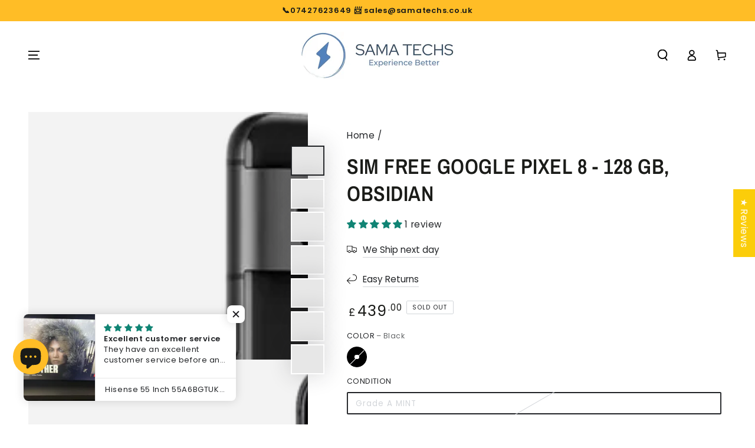

--- FILE ---
content_type: text/html; charset=utf-8
request_url: https://samatechs.co.uk/
body_size: 54247
content:
<!doctype html>
<html class="no-js" lang="en">
  <head>
    <meta charset="utf-8">
    <meta http-equiv="X-UA-Compatible" content="IE=edge">
    <meta name="viewport" content="width=device-width,initial-scale=1">
    <meta name="theme-color" content="">
    <link rel="canonical" href="https://samatechs.co.uk/">
    <link rel="preconnect" href="https://cdn.shopify.com" crossorigin><link rel="icon" type="image/png" href="//samatechs.co.uk/cdn/shop/files/WhatsApp_Image_2025-01-01_at_11.51.52_942ced65.jpg?crop=center&height=32&v=1735815028&width=32"><link rel="preconnect" href="https://fonts.shopifycdn.com" crossorigin>

<meta property="og:site_name" content="SamaTechs">
<meta property="og:url" content="https://samatechs.co.uk/">
<meta property="og:title" content="Sama Techs official UK Store">
<meta property="og:type" content="website">
<meta property="og:description" content="Items marked as Grade A: The best quality of a device. Near-mint condition, excellent cosmetic level, and little to no signs of previous use, or the original packaging has been opened or is no longer sealed. The item is a new and unused, and we never send anything out that is not quality check"><meta property="og:image" content="http://samatechs.co.uk/cdn/shop/files/WhatsApp_Image_2025-01-01_at_11.51.52_942ced65_9a05f930-1ce4-4008-bcc5-d43f806b105d.jpg?v=1735815021">
  <meta property="og:image:secure_url" content="https://samatechs.co.uk/cdn/shop/files/WhatsApp_Image_2025-01-01_at_11.51.52_942ced65_9a05f930-1ce4-4008-bcc5-d43f806b105d.jpg?v=1735815021">
  <meta property="og:image:width" content="1306">
  <meta property="og:image:height" content="891"><meta name="twitter:card" content="summary_large_image">
<meta name="twitter:title" content="Sama Techs official UK Store">
<meta name="twitter:description" content="Items marked as Grade A: The best quality of a device. Near-mint condition, excellent cosmetic level, and little to no signs of previous use, or the original packaging has been opened or is no longer sealed. The item is a new and unused, and we never send anything out that is not quality check">


    <script src="//samatechs.co.uk/cdn/shop/t/13/assets/vendor-v4.js" defer="defer"></script>
    <script src="//samatechs.co.uk/cdn/shop/t/13/assets/global.js?v=104518711805692106501735642637" defer="defer"></script>

    <script>window.performance && window.performance.mark && window.performance.mark('shopify.content_for_header.start');</script><meta name="facebook-domain-verification" content="xwygxb12qjimksndqyktrpc7r79whn">
<meta name="facebook-domain-verification" content="3v4ldzobslh2cln1qe9navba4n2dlu">
<meta name="google-site-verification" content="POsj3170i8d_rWwBc4GhZHQrNXRX5AoN0YIdhQQEEjk">
<meta id="shopify-digital-wallet" name="shopify-digital-wallet" content="/61422731448/digital_wallets/dialog">
<meta name="shopify-checkout-api-token" content="4331efdfebc3acd067fc5e17d7afb36d">
<meta id="in-context-paypal-metadata" data-shop-id="61422731448" data-venmo-supported="false" data-environment="production" data-locale="en_US" data-paypal-v4="true" data-currency="GBP">
<script async="async" src="/checkouts/internal/preloads.js?locale=en-GB"></script>
<script id="apple-pay-shop-capabilities" type="application/json">{"shopId":61422731448,"countryCode":"GB","currencyCode":"GBP","merchantCapabilities":["supports3DS"],"merchantId":"gid:\/\/shopify\/Shop\/61422731448","merchantName":"SamaTechs","requiredBillingContactFields":["postalAddress","email","phone"],"requiredShippingContactFields":["postalAddress","email","phone"],"shippingType":"shipping","supportedNetworks":["visa","maestro","masterCard","amex","discover","elo"],"total":{"type":"pending","label":"SamaTechs","amount":"1.00"},"shopifyPaymentsEnabled":true,"supportsSubscriptions":true}</script>
<script id="shopify-features" type="application/json">{"accessToken":"4331efdfebc3acd067fc5e17d7afb36d","betas":["rich-media-storefront-analytics"],"domain":"samatechs.co.uk","predictiveSearch":true,"shopId":61422731448,"locale":"en"}</script>
<script>var Shopify = Shopify || {};
Shopify.shop = "sama-tech-ltd.myshopify.com";
Shopify.locale = "en";
Shopify.currency = {"active":"GBP","rate":"1.0"};
Shopify.country = "GB";
Shopify.theme = {"name":"Samatechs","id":176669753727,"schema_name":null,"schema_version":null,"theme_store_id":null,"role":"main"};
Shopify.theme.handle = "null";
Shopify.theme.style = {"id":null,"handle":null};
Shopify.cdnHost = "samatechs.co.uk/cdn";
Shopify.routes = Shopify.routes || {};
Shopify.routes.root = "/";</script>
<script type="module">!function(o){(o.Shopify=o.Shopify||{}).modules=!0}(window);</script>
<script>!function(o){function n(){var o=[];function n(){o.push(Array.prototype.slice.apply(arguments))}return n.q=o,n}var t=o.Shopify=o.Shopify||{};t.loadFeatures=n(),t.autoloadFeatures=n()}(window);</script>
<script id="shop-js-analytics" type="application/json">{"pageType":"index"}</script>
<script defer="defer" async type="module" src="//samatechs.co.uk/cdn/shopifycloud/shop-js/modules/v2/client.init-shop-cart-sync_C5BV16lS.en.esm.js"></script>
<script defer="defer" async type="module" src="//samatechs.co.uk/cdn/shopifycloud/shop-js/modules/v2/chunk.common_CygWptCX.esm.js"></script>
<script type="module">
  await import("//samatechs.co.uk/cdn/shopifycloud/shop-js/modules/v2/client.init-shop-cart-sync_C5BV16lS.en.esm.js");
await import("//samatechs.co.uk/cdn/shopifycloud/shop-js/modules/v2/chunk.common_CygWptCX.esm.js");

  window.Shopify.SignInWithShop?.initShopCartSync?.({"fedCMEnabled":true,"windoidEnabled":true});

</script>
<script>(function() {
  var isLoaded = false;
  function asyncLoad() {
    if (isLoaded) return;
    isLoaded = true;
    var urls = ["\/\/cdn.shopify.com\/proxy\/c823ee68310e92002c810156de38140bb139bbd7db6cf93f66635f602be4e50e\/session-recording-now.herokuapp.com\/session-recording-now.js?shop=sama-tech-ltd.myshopify.com\u0026sp-cache-control=cHVibGljLCBtYXgtYWdlPTkwMA","https:\/\/boostsales.apps.avada.io\/scripttag\/countdown\/avada-countdown.min.js?shop=sama-tech-ltd.myshopify.com","https:\/\/boostsales.apps.avada.io\/scripttag\/badge\/avada-badge.min.js?shop=sama-tech-ltd.myshopify.com","\/\/cdn.shopify.com\/proxy\/cc70f70cbdd387a3c036f61cf722d78c4dacc03e270c22dba593b2818f86f405\/shopify-script-tags.s3.eu-west-1.amazonaws.com\/smartseo\/instantpage.js?shop=sama-tech-ltd.myshopify.com\u0026sp-cache-control=cHVibGljLCBtYXgtYWdlPTkwMA"];
    for (var i = 0; i < urls.length; i++) {
      var s = document.createElement('script');
      s.type = 'text/javascript';
      s.async = true;
      s.src = urls[i];
      var x = document.getElementsByTagName('script')[0];
      x.parentNode.insertBefore(s, x);
    }
  };
  if(window.attachEvent) {
    window.attachEvent('onload', asyncLoad);
  } else {
    window.addEventListener('load', asyncLoad, false);
  }
})();</script>
<script id="__st">var __st={"a":61422731448,"offset":0,"reqid":"3dafd764-5026-41c0-9eb1-2d578ba11543-1768704024","pageurl":"samatechs.co.uk\/","u":"b0e70c7d3c0c","p":"home"};</script>
<script>window.ShopifyPaypalV4VisibilityTracking = true;</script>
<script id="captcha-bootstrap">!function(){'use strict';const t='contact',e='account',n='new_comment',o=[[t,t],['blogs',n],['comments',n],[t,'customer']],c=[[e,'customer_login'],[e,'guest_login'],[e,'recover_customer_password'],[e,'create_customer']],r=t=>t.map((([t,e])=>`form[action*='/${t}']:not([data-nocaptcha='true']) input[name='form_type'][value='${e}']`)).join(','),a=t=>()=>t?[...document.querySelectorAll(t)].map((t=>t.form)):[];function s(){const t=[...o],e=r(t);return a(e)}const i='password',u='form_key',d=['recaptcha-v3-token','g-recaptcha-response','h-captcha-response',i],f=()=>{try{return window.sessionStorage}catch{return}},m='__shopify_v',_=t=>t.elements[u];function p(t,e,n=!1){try{const o=window.sessionStorage,c=JSON.parse(o.getItem(e)),{data:r}=function(t){const{data:e,action:n}=t;return t[m]||n?{data:e,action:n}:{data:t,action:n}}(c);for(const[e,n]of Object.entries(r))t.elements[e]&&(t.elements[e].value=n);n&&o.removeItem(e)}catch(o){console.error('form repopulation failed',{error:o})}}const l='form_type',E='cptcha';function T(t){t.dataset[E]=!0}const w=window,h=w.document,L='Shopify',v='ce_forms',y='captcha';let A=!1;((t,e)=>{const n=(g='f06e6c50-85a8-45c8-87d0-21a2b65856fe',I='https://cdn.shopify.com/shopifycloud/storefront-forms-hcaptcha/ce_storefront_forms_captcha_hcaptcha.v1.5.2.iife.js',D={infoText:'Protected by hCaptcha',privacyText:'Privacy',termsText:'Terms'},(t,e,n)=>{const o=w[L][v],c=o.bindForm;if(c)return c(t,g,e,D).then(n);var r;o.q.push([[t,g,e,D],n]),r=I,A||(h.body.append(Object.assign(h.createElement('script'),{id:'captcha-provider',async:!0,src:r})),A=!0)});var g,I,D;w[L]=w[L]||{},w[L][v]=w[L][v]||{},w[L][v].q=[],w[L][y]=w[L][y]||{},w[L][y].protect=function(t,e){n(t,void 0,e),T(t)},Object.freeze(w[L][y]),function(t,e,n,w,h,L){const[v,y,A,g]=function(t,e,n){const i=e?o:[],u=t?c:[],d=[...i,...u],f=r(d),m=r(i),_=r(d.filter((([t,e])=>n.includes(e))));return[a(f),a(m),a(_),s()]}(w,h,L),I=t=>{const e=t.target;return e instanceof HTMLFormElement?e:e&&e.form},D=t=>v().includes(t);t.addEventListener('submit',(t=>{const e=I(t);if(!e)return;const n=D(e)&&!e.dataset.hcaptchaBound&&!e.dataset.recaptchaBound,o=_(e),c=g().includes(e)&&(!o||!o.value);(n||c)&&t.preventDefault(),c&&!n&&(function(t){try{if(!f())return;!function(t){const e=f();if(!e)return;const n=_(t);if(!n)return;const o=n.value;o&&e.removeItem(o)}(t);const e=Array.from(Array(32),(()=>Math.random().toString(36)[2])).join('');!function(t,e){_(t)||t.append(Object.assign(document.createElement('input'),{type:'hidden',name:u})),t.elements[u].value=e}(t,e),function(t,e){const n=f();if(!n)return;const o=[...t.querySelectorAll(`input[type='${i}']`)].map((({name:t})=>t)),c=[...d,...o],r={};for(const[a,s]of new FormData(t).entries())c.includes(a)||(r[a]=s);n.setItem(e,JSON.stringify({[m]:1,action:t.action,data:r}))}(t,e)}catch(e){console.error('failed to persist form',e)}}(e),e.submit())}));const S=(t,e)=>{t&&!t.dataset[E]&&(n(t,e.some((e=>e===t))),T(t))};for(const o of['focusin','change'])t.addEventListener(o,(t=>{const e=I(t);D(e)&&S(e,y())}));const B=e.get('form_key'),M=e.get(l),P=B&&M;t.addEventListener('DOMContentLoaded',(()=>{const t=y();if(P)for(const e of t)e.elements[l].value===M&&p(e,B);[...new Set([...A(),...v().filter((t=>'true'===t.dataset.shopifyCaptcha))])].forEach((e=>S(e,t)))}))}(h,new URLSearchParams(w.location.search),n,t,e,['guest_login'])})(!0,!0)}();</script>
<script integrity="sha256-4kQ18oKyAcykRKYeNunJcIwy7WH5gtpwJnB7kiuLZ1E=" data-source-attribution="shopify.loadfeatures" defer="defer" src="//samatechs.co.uk/cdn/shopifycloud/storefront/assets/storefront/load_feature-a0a9edcb.js" crossorigin="anonymous"></script>
<script data-source-attribution="shopify.dynamic_checkout.dynamic.init">var Shopify=Shopify||{};Shopify.PaymentButton=Shopify.PaymentButton||{isStorefrontPortableWallets:!0,init:function(){window.Shopify.PaymentButton.init=function(){};var t=document.createElement("script");t.src="https://samatechs.co.uk/cdn/shopifycloud/portable-wallets/latest/portable-wallets.en.js",t.type="module",document.head.appendChild(t)}};
</script>
<script data-source-attribution="shopify.dynamic_checkout.buyer_consent">
  function portableWalletsHideBuyerConsent(e){var t=document.getElementById("shopify-buyer-consent"),n=document.getElementById("shopify-subscription-policy-button");t&&n&&(t.classList.add("hidden"),t.setAttribute("aria-hidden","true"),n.removeEventListener("click",e))}function portableWalletsShowBuyerConsent(e){var t=document.getElementById("shopify-buyer-consent"),n=document.getElementById("shopify-subscription-policy-button");t&&n&&(t.classList.remove("hidden"),t.removeAttribute("aria-hidden"),n.addEventListener("click",e))}window.Shopify?.PaymentButton&&(window.Shopify.PaymentButton.hideBuyerConsent=portableWalletsHideBuyerConsent,window.Shopify.PaymentButton.showBuyerConsent=portableWalletsShowBuyerConsent);
</script>
<script data-source-attribution="shopify.dynamic_checkout.cart.bootstrap">document.addEventListener("DOMContentLoaded",(function(){function t(){return document.querySelector("shopify-accelerated-checkout-cart, shopify-accelerated-checkout")}if(t())Shopify.PaymentButton.init();else{new MutationObserver((function(e,n){t()&&(Shopify.PaymentButton.init(),n.disconnect())})).observe(document.body,{childList:!0,subtree:!0})}}));
</script>
<script id='scb4127' type='text/javascript' async='' src='https://samatechs.co.uk/cdn/shopifycloud/privacy-banner/storefront-banner.js'></script><link id="shopify-accelerated-checkout-styles" rel="stylesheet" media="screen" href="https://samatechs.co.uk/cdn/shopifycloud/portable-wallets/latest/accelerated-checkout-backwards-compat.css" crossorigin="anonymous">
<style id="shopify-accelerated-checkout-cart">
        #shopify-buyer-consent {
  margin-top: 1em;
  display: inline-block;
  width: 100%;
}

#shopify-buyer-consent.hidden {
  display: none;
}

#shopify-subscription-policy-button {
  background: none;
  border: none;
  padding: 0;
  text-decoration: underline;
  font-size: inherit;
  cursor: pointer;
}

#shopify-subscription-policy-button::before {
  box-shadow: none;
}

      </style>
<script id="sections-script" data-sections="header,footer" defer="defer" src="//samatechs.co.uk/cdn/shop/t/13/compiled_assets/scripts.js?v=2685"></script>
<script>window.performance && window.performance.mark && window.performance.mark('shopify.content_for_header.end');</script>

<style data-shopify>@font-face {
  font-family: Poppins;
  font-weight: 400;
  font-style: normal;
  font-display: swap;
  src: url("//samatechs.co.uk/cdn/fonts/poppins/poppins_n4.0ba78fa5af9b0e1a374041b3ceaadf0a43b41362.woff2") format("woff2"),
       url("//samatechs.co.uk/cdn/fonts/poppins/poppins_n4.214741a72ff2596839fc9760ee7a770386cf16ca.woff") format("woff");
}

  @font-face {
  font-family: Poppins;
  font-weight: 600;
  font-style: normal;
  font-display: swap;
  src: url("//samatechs.co.uk/cdn/fonts/poppins/poppins_n6.aa29d4918bc243723d56b59572e18228ed0786f6.woff2") format("woff2"),
       url("//samatechs.co.uk/cdn/fonts/poppins/poppins_n6.5f815d845fe073750885d5b7e619ee00e8111208.woff") format("woff");
}

  @font-face {
  font-family: Poppins;
  font-weight: 400;
  font-style: italic;
  font-display: swap;
  src: url("//samatechs.co.uk/cdn/fonts/poppins/poppins_i4.846ad1e22474f856bd6b81ba4585a60799a9f5d2.woff2") format("woff2"),
       url("//samatechs.co.uk/cdn/fonts/poppins/poppins_i4.56b43284e8b52fc64c1fd271f289a39e8477e9ec.woff") format("woff");
}

  @font-face {
  font-family: Poppins;
  font-weight: 600;
  font-style: italic;
  font-display: swap;
  src: url("//samatechs.co.uk/cdn/fonts/poppins/poppins_i6.bb8044d6203f492888d626dafda3c2999253e8e9.woff2") format("woff2"),
       url("//samatechs.co.uk/cdn/fonts/poppins/poppins_i6.e233dec1a61b1e7dead9f920159eda42280a02c3.woff") format("woff");
}

  @font-face {
  font-family: "Archivo Narrow";
  font-weight: 600;
  font-style: normal;
  font-display: swap;
  src: url("//samatechs.co.uk/cdn/fonts/archivo_narrow/archivonarrow_n6.39db873f9e4e9c8ab7083354b267ce7500b7ee9e.woff2") format("woff2"),
       url("//samatechs.co.uk/cdn/fonts/archivo_narrow/archivonarrow_n6.997d285d710a777a602467368cc2fbd11a20033e.woff") format("woff");
}

  @font-face {
  font-family: "Archivo Narrow";
  font-weight: 600;
  font-style: normal;
  font-display: swap;
  src: url("//samatechs.co.uk/cdn/fonts/archivo_narrow/archivonarrow_n6.39db873f9e4e9c8ab7083354b267ce7500b7ee9e.woff2") format("woff2"),
       url("//samatechs.co.uk/cdn/fonts/archivo_narrow/archivonarrow_n6.997d285d710a777a602467368cc2fbd11a20033e.woff") format("woff");
}


  :root {
    --be-yours-version: "6.7.0";
    --font-body-family: Poppins, sans-serif;
    --font-body-style: normal;
    --font-body-weight: 400;

    --font-heading-family: "Archivo Narrow", sans-serif;
    --font-heading-style: normal;
    --font-heading-weight: 600;

    --font-body-scale: 0.95;
    --font-heading-scale: 0.9473684210526315;

    --font-navigation-family: var(--font-body-family);
    --font-navigation-size: 12px;
    --font-navigation-weight: var(--font-body-weight);
    --font-button-family: var(--font-body-family);
    --font-button-size: 13px;
    --font-button-baseline: 0.2rem;
    --font-price-family: var(--font-body-family);
    --font-price-scale: var(--font-body-scale);

    --color-base-text: 33, 35, 38;
    --color-base-background: 255, 255, 255;
    --color-base-solid-button-labels: 255, 255, 255;
    --color-base-outline-button-labels: 33, 35, 38;
    --color-base-accent: 255, 189, 38;
    --color-base-heading: 26, 27, 24;
    --color-base-border: 210, 213, 217;
    --color-placeholder: 243, 243, 243;
    --color-overlay: 33, 35, 38;
    --color-keyboard-focus: 135, 173, 245;
    --color-shadow: 249, 249, 249;
    --shadow-opacity: 1;

    --color-background-dark: 235, 235, 235;
    --color-price: #1a1b18;
    --color-sale-price: #da3f3f;
    --color-reviews: #ffb503;
    --color-critical: #d72c0d;
    --color-success: #008060;

    --payment-terms-background-color: #ffffff;
    --page-width: 160rem;
    --page-width-margin: 0rem;

    --card-color-scheme: var(--color-placeholder);
    --card-text-alignment: center;
    --card-flex-alignment: center;
    --card-image-padding: 0px;
    --card-border-width: 0px;
    --card-radius: 4px;
    --card-shadow-horizontal-offset: 0px;
    --card-shadow-vertical-offset: 0px;
    
    --button-radius: 2px;
    --button-border-width: 2px;
    --button-shadow-horizontal-offset: 2px;
    --button-shadow-vertical-offset: 2px;

    --spacing-sections-desktop: 0px;
    --spacing-sections-mobile: 0px;
  }

  *,
  *::before,
  *::after {
    box-sizing: inherit;
  }

  html {
    box-sizing: border-box;
    font-size: calc(var(--font-body-scale) * 62.5%);
    height: 100%;
  }

  body {
    min-height: 100%;
    margin: 0;
    font-size: 1.5rem;
    letter-spacing: 0.06rem;
    line-height: calc(1 + 0.8 / var(--font-body-scale));
    font-family: var(--font-body-family);
    font-style: var(--font-body-style);
    font-weight: var(--font-body-weight);
  }

  @media screen and (min-width: 750px) {
    body {
      font-size: 1.6rem;
    }
  }</style><link href="//samatechs.co.uk/cdn/shop/t/13/assets/base.css?v=5819707931305686311735642636" rel="stylesheet" type="text/css" media="all" /><link rel="preload" as="font" href="//samatechs.co.uk/cdn/fonts/poppins/poppins_n4.0ba78fa5af9b0e1a374041b3ceaadf0a43b41362.woff2" type="font/woff2" crossorigin><link rel="preload" as="font" href="//samatechs.co.uk/cdn/fonts/archivo_narrow/archivonarrow_n6.39db873f9e4e9c8ab7083354b267ce7500b7ee9e.woff2" type="font/woff2" crossorigin><link rel="stylesheet" href="//samatechs.co.uk/cdn/shop/t/13/assets/component-predictive-search.css?v=73479250837094754801735642637" media="print" onload="this.media='all'"><link rel="stylesheet" href="//samatechs.co.uk/cdn/shop/t/13/assets/component-quick-view.css?v=141850924195756739351735642637" media="print" onload="this.media='all'"><link rel="stylesheet" href="//samatechs.co.uk/cdn/shop/t/13/assets/component-color-swatches.css?v=128638073195889574301735642636" media="print" onload="this.media='all'"><script>document.documentElement.className = document.documentElement.className.replace('no-js', 'js');</script>
  <script type="text/javascript">
  window.Rivo = window.Rivo || {};
  window.Rivo.common = window.Rivo.common || {};
  window.Rivo.common.shop = {
    permanent_domain: 'sama-tech-ltd.myshopify.com',
    currency: "GBP",
    money_format: "£{{amount}}",
    id: 44941213861
  };
  

  window.Rivo.common.template = 'index';
  window.Rivo.common.cart = {};
  window.Rivo.common.vapid_public_key = "BO5RJ2FA8w6MW2Qt1_MKSFtoVpVjUMLYkHb2arb7zZxEaYGTMuLvmZGabSHj8q0EwlzLWBAcAU_0z-z9Xps8kF8=";
  window.Rivo.global_config = {"asset_urls":{"loy":{"api_js":"https:\/\/cdn.shopify.com\/s\/files\/1\/0194\/1736\/6592\/t\/1\/assets\/ba_rivo_api.js?v=1682544122","init_js":"https:\/\/cdn.shopify.com\/s\/files\/1\/0194\/1736\/6592\/t\/1\/assets\/ba_loy_init.js?v=1682544113","referrals_js":"https:\/\/cdn.shopify.com\/s\/files\/1\/0194\/1736\/6592\/t\/1\/assets\/ba_loy_referrals.js?v=1682544119","referrals_css":"https:\/\/cdn.shopify.com\/s\/files\/1\/0194\/1736\/6592\/t\/1\/assets\/ba_loy_referrals.css?v=1678639051","widget_js":"https:\/\/cdn.shopify.com\/s\/files\/1\/0194\/1736\/6592\/t\/1\/assets\/ba_loy_widget.js?v=1682544115","widget_css":"https:\/\/cdn.shopify.com\/s\/files\/1\/0194\/1736\/6592\/t\/1\/assets\/ba_loy_widget.css?v=1673976822","page_init_js":"https:\/\/cdn.shopify.com\/s\/files\/1\/0194\/1736\/6592\/t\/1\/assets\/ba_loy_page_init.js?v=1682544116","page_widget_js":"https:\/\/cdn.shopify.com\/s\/files\/1\/0194\/1736\/6592\/t\/1\/assets\/ba_loy_page_widget.js?v=1682544117","page_widget_css":"https:\/\/cdn.shopify.com\/s\/files\/1\/0194\/1736\/6592\/t\/1\/assets\/ba_loy_page.css?v=1673976829","page_preview_js":"\/assets\/msg\/loy_page_preview.js"},"rev":{"init_js":"https:\/\/cdn.shopify.com\/s\/files\/1\/0194\/1736\/6592\/t\/1\/assets\/ba_rev_init.js?v=1681565796","display_js":"https:\/\/cdn.shopify.com\/s\/files\/1\/0194\/1736\/6592\/t\/1\/assets\/ba_rev_display.js?v=1681565799","modal_js":"https:\/\/cdn.shopify.com\/s\/files\/1\/0194\/1736\/6592\/t\/1\/assets\/ba_rev_modal.js?v=1681565797","widget_css":"https:\/\/cdn.shopify.com\/s\/files\/1\/0194\/1736\/6592\/t\/1\/assets\/ba_rev_widget.css?v=1680320455","modal_css":"https:\/\/cdn.shopify.com\/s\/files\/1\/0194\/1736\/6592\/t\/1\/assets\/ba_rev_modal.css?v=1680295707"},"pu":{"init_js":"https:\/\/cdn.shopify.com\/s\/files\/1\/0194\/1736\/6592\/t\/1\/assets\/ba_pu_init.js?v=1635877170"},"widgets":{"init_js":"https:\/\/cdn.shopify.com\/s\/files\/1\/0194\/1736\/6592\/t\/1\/assets\/ba_widget_init.js?v=1679987682","modal_js":"https:\/\/cdn.shopify.com\/s\/files\/1\/0194\/1736\/6592\/t\/1\/assets\/ba_widget_modal.js?v=1679987684","modal_css":"https:\/\/cdn.shopify.com\/s\/files\/1\/0194\/1736\/6592\/t\/1\/assets\/ba_widget_modal.css?v=1654723622"},"forms":{"init_js":"https:\/\/cdn.shopify.com\/s\/files\/1\/0194\/1736\/6592\/t\/1\/assets\/ba_forms_init.js?v=1682544120","widget_js":"https:\/\/cdn.shopify.com\/s\/files\/1\/0194\/1736\/6592\/t\/1\/assets\/ba_forms_widget.js?v=1682544121","forms_css":"https:\/\/cdn.shopify.com\/s\/files\/1\/0194\/1736\/6592\/t\/1\/assets\/ba_forms.css?v=1654711758"},"global":{"helper_js":"https:\/\/cdn.shopify.com\/s\/files\/1\/0194\/1736\/6592\/t\/1\/assets\/ba_tracking.js?v=1680229884"}},"proxy_paths":{"rev":"\/apps\/ba-rev","app_metrics":"\/apps\/ba-rev\/app_metrics","push_subscription":"\/apps\/ba-rev\/push"},"aat":["rev"],"pv":false,"sts":false,"bam":false,"batc":false,"base_money_format":"£{{amount}}","online_store_version":1,"loy_js_api_enabled":false,"shop":{"name":"SamaTechs","domain":"samatechs.co.uk"}};

  



    window.Rivo.pu_config = null;

    window.Rivo.widgets_config = null;

</script>


<script type="text/javascript">
  

  //Global snippet for Rivo
  //this is updated automatically - do not edit manually.

  function loadScript(src, defer, done) {
    var js = document.createElement('script');
    js.src = src;
    js.defer = defer;
    js.onload = function(){done();};
    js.onerror = function(){
      done(new Error('Failed to load script ' + src));
    };
    document.head.appendChild(js);
  }

  function browserSupportsAllFeatures() {
    return window.Promise && window.fetch && window.Symbol;
  }

  if (browserSupportsAllFeatures()) {
    main();
  } else {
    loadScript('https://polyfill-fastly.net/v3/polyfill.min.js?features=Promise,fetch', true, main);
  }

  function loadAppScripts(){


      loadScript(window.Rivo.global_config.asset_urls.pu.init_js, true, function(){});

      loadScript(window.Rivo.global_config.asset_urls.widgets.init_js, true, function(){});
  }

  function main(err) {
    //isolate the scope
    loadScript(window.Rivo.global_config.asset_urls.global.helper_js, false, loadAppScripts);
  }
</script>


    <script>
    window.bucksCC = window.bucksCC || {};
    window.bucksCC.config = {}; window.bucksCC.reConvert = function () {};
    "function"!=typeof Object.assign&&(Object.assign=function(n){if(null==n)throw new TypeError("Cannot convert undefined or null to object");for(var r=Object(n),t=1;t<arguments.length;t++){var e=arguments[t];if(null!=e)for(var o in e)e.hasOwnProperty(o)&&(r[o]=e[o])}return r});
    Object.assign(window.bucksCC.config, {"active":false,"userCurrency":"IND","selectedCurrencies":["USD","EUR"],"autoSwitchCurrencyLocationBased":false,"showCurrencySymbol":false,"displayPosition":"Bottom Left","showInDesktop":true,"showInMobileDevice":true,"showOriginalPriceOnMouseHover":false,"cartNotificationStatus":false,"cartNotificationMessage":"This store process all orders in USD.","roundPriceStatus":false,"roundingDecimal":0.99,"integrateWithOtherApps":true,"themeType":"theme1","backgroundColor":"#fff","textColor":"#333","hoverColor":"#ccc"}, { money_format: "£{{amount}}", money_with_currency_format: "£{{amount}} GBP", userCurrency: "GBP" }); window.bucksCC.config.multiCurrencies = [];  window.bucksCC.config.multiCurrencies = "GBP".split(',') || ''; window.bucksCC.config.cartCurrency = "GBP" || '';
    </script>
            <style type='text/css'>
  .baCountry{width:30px;height:20px;display:inline-block;vertical-align:middle;margin-right:6px;background-size:30px!important;border-radius:4px;background-repeat:no-repeat}
  .baCountry-traditional .baCountry{background-image:url(https://cdn.shopify.com/s/files/1/0194/1736/6592/t/1/assets/ba-flags.png?=14261939516959647149);height:19px!important}
  .baCountry-modern .baCountry{background-image:url(https://cdn.shopify.com/s/files/1/0194/1736/6592/t/1/assets/ba-flags.png?=14261939516959647149)}
  .baCountry-NO-FLAG{background-position:0 0}.baCountry-AD{background-position:0 -20px}.baCountry-AED{background-position:0 -40px}.baCountry-AFN{background-position:0 -60px}.baCountry-AG{background-position:0 -80px}.baCountry-AI{background-position:0 -100px}.baCountry-ALL{background-position:0 -120px}.baCountry-AMD{background-position:0 -140px}.baCountry-AOA{background-position:0 -160px}.baCountry-ARS{background-position:0 -180px}.baCountry-AS{background-position:0 -200px}.baCountry-AT{background-position:0 -220px}.baCountry-AUD{background-position:0 -240px}.baCountry-AWG{background-position:0 -260px}.baCountry-AZN{background-position:0 -280px}.baCountry-BAM{background-position:0 -300px}.baCountry-BBD{background-position:0 -320px}.baCountry-BDT{background-position:0 -340px}.baCountry-BE{background-position:0 -360px}.baCountry-BF{background-position:0 -380px}.baCountry-BGN{background-position:0 -400px}.baCountry-BHD{background-position:0 -420px}.baCountry-BIF{background-position:0 -440px}.baCountry-BJ{background-position:0 -460px}.baCountry-BMD{background-position:0 -480px}.baCountry-BND{background-position:0 -500px}.baCountry-BOB{background-position:0 -520px}.baCountry-BRL{background-position:0 -540px}.baCountry-BSD{background-position:0 -560px}.baCountry-BTN{background-position:0 -580px}.baCountry-BWP{background-position:0 -600px}.baCountry-BYN{background-position:0 -620px}.baCountry-BZD{background-position:0 -640px}.baCountry-CAD{background-position:0 -660px}.baCountry-CC{background-position:0 -680px}.baCountry-CDF{background-position:0 -700px}.baCountry-CG{background-position:0 -720px}.baCountry-CHF{background-position:0 -740px}.baCountry-CI{background-position:0 -760px}.baCountry-CK{background-position:0 -780px}.baCountry-CLP{background-position:0 -800px}.baCountry-CM{background-position:0 -820px}.baCountry-CNY{background-position:0 -840px}.baCountry-COP{background-position:0 -860px}.baCountry-CRC{background-position:0 -880px}.baCountry-CU{background-position:0 -900px}.baCountry-CX{background-position:0 -920px}.baCountry-CY{background-position:0 -940px}.baCountry-CZK{background-position:0 -960px}.baCountry-DE{background-position:0 -980px}.baCountry-DJF{background-position:0 -1000px}.baCountry-DKK{background-position:0 -1020px}.baCountry-DM{background-position:0 -1040px}.baCountry-DOP{background-position:0 -1060px}.baCountry-DZD{background-position:0 -1080px}.baCountry-EC{background-position:0 -1100px}.baCountry-EE{background-position:0 -1120px}.baCountry-EGP{background-position:0 -1140px}.baCountry-ER{background-position:0 -1160px}.baCountry-ES{background-position:0 -1180px}.baCountry-ETB{background-position:0 -1200px}.baCountry-EUR{background-position:0 -1220px}.baCountry-FI{background-position:0 -1240px}.baCountry-FJD{background-position:0 -1260px}.baCountry-FKP{background-position:0 -1280px}.baCountry-FO{background-position:0 -1300px}.baCountry-FR{background-position:0 -1320px}.baCountry-GA{background-position:0 -1340px}.baCountry-GBP{background-position:0 -1360px}.baCountry-GD{background-position:0 -1380px}.baCountry-GEL{background-position:0 -1400px}.baCountry-GHS{background-position:0 -1420px}.baCountry-GIP{background-position:0 -1440px}.baCountry-GL{background-position:0 -1460px}.baCountry-GMD{background-position:0 -1480px}.baCountry-GNF{background-position:0 -1500px}.baCountry-GQ{background-position:0 -1520px}.baCountry-GR{background-position:0 -1540px}.baCountry-GTQ{background-position:0 -1560px}.baCountry-GU{background-position:0 -1580px}.baCountry-GW{background-position:0 -1600px}.baCountry-HKD{background-position:0 -1620px}.baCountry-HNL{background-position:0 -1640px}.baCountry-HRK{background-position:0 -1660px}.baCountry-HTG{background-position:0 -1680px}.baCountry-HUF{background-position:0 -1700px}.baCountry-IDR{background-position:0 -1720px}.baCountry-IE{background-position:0 -1740px}.baCountry-ILS{background-position:0 -1760px}.baCountry-INR{background-position:0 -1780px}.baCountry-IO{background-position:0 -1800px}.baCountry-IQD{background-position:0 -1820px}.baCountry-IRR{background-position:0 -1840px}.baCountry-ISK{background-position:0 -1860px}.baCountry-IT{background-position:0 -1880px}.baCountry-JMD{background-position:0 -1900px}.baCountry-JOD{background-position:0 -1920px}.baCountry-JPY{background-position:0 -1940px}.baCountry-KES{background-position:0 -1960px}.baCountry-KGS{background-position:0 -1980px}.baCountry-KHR{background-position:0 -2000px}.baCountry-KI{background-position:0 -2020px}.baCountry-KMF{background-position:0 -2040px}.baCountry-KN{background-position:0 -2060px}.baCountry-KP{background-position:0 -2080px}.baCountry-KRW{background-position:0 -2100px}.baCountry-KWD{background-position:0 -2120px}.baCountry-KYD{background-position:0 -2140px}.baCountry-KZT{background-position:0 -2160px}.baCountry-LBP{background-position:0 -2180px}.baCountry-LI{background-position:0 -2200px}.baCountry-LKR{background-position:0 -2220px}.baCountry-LRD{background-position:0 -2240px}.baCountry-LSL{background-position:0 -2260px}.baCountry-LT{background-position:0 -2280px}.baCountry-LU{background-position:0 -2300px}.baCountry-LV{background-position:0 -2320px}.baCountry-LYD{background-position:0 -2340px}.baCountry-MAD{background-position:0 -2360px}.baCountry-MC{background-position:0 -2380px}.baCountry-MDL{background-position:0 -2400px}.baCountry-ME{background-position:0 -2420px}.baCountry-MGA{background-position:0 -2440px}.baCountry-MKD{background-position:0 -2460px}.baCountry-ML{background-position:0 -2480px}.baCountry-MMK{background-position:0 -2500px}.baCountry-MN{background-position:0 -2520px}.baCountry-MOP{background-position:0 -2540px}.baCountry-MQ{background-position:0 -2560px}.baCountry-MR{background-position:0 -2580px}.baCountry-MS{background-position:0 -2600px}.baCountry-MT{background-position:0 -2620px}.baCountry-MUR{background-position:0 -2640px}.baCountry-MVR{background-position:0 -2660px}.baCountry-MWK{background-position:0 -2680px}.baCountry-MXN{background-position:0 -2700px}.baCountry-MYR{background-position:0 -2720px}.baCountry-MZN{background-position:0 -2740px}.baCountry-NAD{background-position:0 -2760px}.baCountry-NE{background-position:0 -2780px}.baCountry-NF{background-position:0 -2800px}.baCountry-NG{background-position:0 -2820px}.baCountry-NIO{background-position:0 -2840px}.baCountry-NL{background-position:0 -2860px}.baCountry-NOK{background-position:0 -2880px}.baCountry-NPR{background-position:0 -2900px}.baCountry-NR{background-position:0 -2920px}.baCountry-NU{background-position:0 -2940px}.baCountry-NZD{background-position:0 -2960px}.baCountry-OMR{background-position:0 -2980px}.baCountry-PAB{background-position:0 -3000px}.baCountry-PEN{background-position:0 -3020px}.baCountry-PGK{background-position:0 -3040px}.baCountry-PHP{background-position:0 -3060px}.baCountry-PKR{background-position:0 -3080px}.baCountry-PLN{background-position:0 -3100px}.baCountry-PR{background-position:0 -3120px}.baCountry-PS{background-position:0 -3140px}.baCountry-PT{background-position:0 -3160px}.baCountry-PW{background-position:0 -3180px}.baCountry-QAR{background-position:0 -3200px}.baCountry-RON{background-position:0 -3220px}.baCountry-RSD{background-position:0 -3240px}.baCountry-RUB{background-position:0 -3260px}.baCountry-RWF{background-position:0 -3280px}.baCountry-SAR{background-position:0 -3300px}.baCountry-SBD{background-position:0 -3320px}.baCountry-SCR{background-position:0 -3340px}.baCountry-SDG{background-position:0 -3360px}.baCountry-SEK{background-position:0 -3380px}.baCountry-SGD{background-position:0 -3400px}.baCountry-SI{background-position:0 -3420px}.baCountry-SK{background-position:0 -3440px}.baCountry-SLL{background-position:0 -3460px}.baCountry-SM{background-position:0 -3480px}.baCountry-SN{background-position:0 -3500px}.baCountry-SO{background-position:0 -3520px}.baCountry-SRD{background-position:0 -3540px}.baCountry-SSP{background-position:0 -3560px}.baCountry-STD{background-position:0 -3580px}.baCountry-SV{background-position:0 -3600px}.baCountry-SYP{background-position:0 -3620px}.baCountry-SZL{background-position:0 -3640px}.baCountry-TC{background-position:0 -3660px}.baCountry-TD{background-position:0 -3680px}.baCountry-TG{background-position:0 -3700px}.baCountry-THB{background-position:0 -3720px}.baCountry-TJS{background-position:0 -3740px}.baCountry-TK{background-position:0 -3760px}.baCountry-TMT{background-position:0 -3780px}.baCountry-TND{background-position:0 -3800px}.baCountry-TOP{background-position:0 -3820px}.baCountry-TRY{background-position:0 -3840px}.baCountry-TTD{background-position:0 -3860px}.baCountry-TWD{background-position:0 -3880px}.baCountry-TZS{background-position:0 -3900px}.baCountry-UAH{background-position:0 -3920px}.baCountry-UGX{background-position:0 -3940px}.baCountry-USD{background-position:0 -3960px}.baCountry-UYU{background-position:0 -3980px}.baCountry-UZS{background-position:0 -4000px}.baCountry-VEF{background-position:0 -4020px}.baCountry-VG{background-position:0 -4040px}.baCountry-VI{background-position:0 -4060px}.baCountry-VND{background-position:0 -4080px}.baCountry-VUV{background-position:0 -4100px}.baCountry-WST{background-position:0 -4120px}.baCountry-XAF{background-position:0 -4140px}.baCountry-XPF{background-position:0 -4160px}.baCountry-YER{background-position:0 -4180px}.baCountry-ZAR{background-position:0 -4200px}.baCountry-ZM{background-position:0 -4220px}.baCountry-ZW{background-position:0 -4240px}
  .bacurr-checkoutNotice{margin: 3px 10px 0 10px;left: 0;right: 0;text-align: center;}
  @media (min-width:750px) {.bacurr-checkoutNotice{position: absolute;}}
</style>

<script>
    window.baCurr = window.baCurr || {};
    window.baCurr.config = {}; window.baCurr.rePeat = function () {};
    Object.assign(window.baCurr.config, {
      "enabled":true,
      "manual_placement":"",
      "night_time":false,
      "round_by_default":true,
      "display_position":"bottom_left",
      "display_position_type":"floating",
      "custom_code":{"css":""},
      "flag_type":"countryandmoney",
      "flag_design":"modern",
      "round_style":"none",
      "round_dec":"",
      "chosen_cur":[{"USD":"US Dollar (USD)"},{"EUR":"Euro (EUR)"},{"GBP":"British Pound (GBP)"},{"CAD":"Canadian Dollar (CAD)"},{"AED":"United Arab Emirates Dirham (AED)"},{"ALL":"Albanian Lek (ALL)"},{"AFN":"Afghan Afghani (AFN)"},{"AMD":"Armenian Dram (AMD)"},{"AOA":"Angolan Kwanza (AOA)"},{"ARS":"Argentine Peso (ARS)"},{"AUD":"Australian Dollar (AUD)"},{"AWG":"Aruban Florin (AWG)"},{"AZN":"Azerbaijani Manat (AZN)"},{"BIF":"Burundian Franc (BIF)"},{"BBD":"Barbadian Dollar (BBD)"},{"BDT":"Bangladeshi Taka (BDT)"},{"BSD":"Bahamian Dollar (BSD)"},{"BHD":"Bahraini Dinar (BHD)"},{"BMD":"Bermudan Dollar (BMD)"},{"BYN":"Belarusian Ruble (BYN)"},{"BZD":"Belize Dollar (BZD)"},{"BTN":"Bhutanese Ngultrum (BTN)"},{"BAM":"Bosnia-Herzegovina Convertible Mark (BAM)"},{"BRL":"Brazilian Real (BRL)"},{"BOB":"Bolivian Boliviano (BOB)"},{"BWP":"Botswanan Pula (BWP)"},{"BND":"Brunei Dollar (BND)"},{"BGN":"Bulgarian Lev (BGN)"},{"CDF":"Congolese Franc (CDF)"},{"CHF":"Swiss Franc (CHF)"},{"CLP":"Chilean Peso (CLP)"},{"CNY":"Chinese Yuan (CNY)"},{"COP":"Colombian Peso (COP)"},{"CRC":"Costa Rican Colon (CRC)"},{"CZK":"Czech Republic Koruna (CZK)"},{"DJF":"Djiboutian Franc (DJF)"},{"DKK":"Danish Krone (DKK)"},{"DOP":"Dominican Peso (DOP)"},{"DZD":"Algerian Dinar (DZD)"},{"EGP":"Egyptian Pound (EGP)"},{"ETB":"Ethiopian Birr (ETB)"},{"FJD":"Fijian Dollar (FJD)"},{"FKP":"Falkland Islands Pound (FKP)"},{"GIP":"Gibraltar Pound (GIP)"},{"GHS":"Ghanaian Cedi (GHS)"},{"GMD":"Gambian Dalasi (GMD)"},{"GNF":"Guinean Franc (GNF)"},{"GTQ":"Guatemalan Quetzal (GTQ)"},{"GEL":"Georgian Lari (GEL)"},{"HRK":"Croatian Kuna (HRK)"},{"HNL":"Honduran Lempira (HNL)"},{"HKD":"Hong Kong Dollar (HKD)"},{"HTG":"Haitian Gourde (HTG)"},{"HUF":"Hungarian Forint (HUF)"},{"IDR":"Indonesian Rupiah (IDR)"},{"ILS":"Israeli New Shekel (ILS)"},{"ISK":"Icelandic Krona (ISK)"},{"INR":"Indian Rupee (INR)"},{"IQD":"Iraqi Dinar (IQD)"},{"IRR":"Iranian Rial (IRR)"},{"JMD":"Jamaican Dollar (JMD)"},{"JPY":"Japanese Yen (JPY)"},{"JOD":"Jordanian Dinar (JOD)"},{"KES":"Kenyan Shilling (KES)"},{"KGS":"Kyrgystani Som (KGS)"},{"KHR":"Cambodian Riel (KHR)"},{"KMF":"Comorian Franc (KMF)"},{"KRW":"South Korean Won (KRW)"},{"KWD":"Kuwaiti Dinar (KWD)"},{"KYD":"Cayman Islands Dollar (KYD)"},{"KZT":"Kazakhstani Tenge (KZT)"},{"LBP":"Lebanese Pound (LBP)"},{"LKR":"Sri Lankan Rupee (LKR)"},{"LRD":"Liberian Dollar (LRD)"},{"LSL":"Lesotho Loti (LSL)"},{"LYD":"Libyan Dinar (LYD)"},{"MAD":"Moroccan Dirham (MAD)"},{"MDL":"Moldovan Leu (MDL)"},{"MGA":"Malagasy Ariary (MGA)"},{"MMK":"Myanmar Kyat (MMK)"},{"MKD":"Macedonian Denar (MKD)"},{"MOP":"Macanese Pataca (MOP)"},{"MUR":"Mauritian Rupee (MUR)"},{"MVR":"Maldivian Rufiyaa (MVR)"},{"MWK":"Malawian Kwacha (MWK)"},{"MXN":"Mexican Peso (MXN)"},{"MYR":"Malaysian Ringgit (MYR)"},{"MZN":"Mozambican Metical (MZN)"},{"NAD":"Namibian Dollar (NAD)"},{"NPR":"Nepalese Rupee (NPR)"},{"NZD":"New Zealand Dollar (NZD)"},{"NIO":"Nicaraguan Cordoba (NIO)"},{"NOK":"Norwegian Krone (NOK)"},{"OMR":"Omani Rial (OMR)"},{"PAB":"Panamanian Balboa (PAB)"},{"PKR":"Pakistani Rupee (PKR)"},{"PGK":"Papua New Guinean Kina (PGK)"},{"PEN":"Peruvian Nuevo Sol (PEN)"},{"PHP":"Philippine Peso (PHP)"},{"PLN":"Polish Zloty (PLN)"},{"QAR":"Qatari Rial (QAR)"},{"RON":"Romanian Leu (RON)"},{"RUB":"Russian Ruble (RUB)"},{"RWF":"Rwandan Franc (RWF)"},{"SAR":"Saudi Riyal (SAR)"},{"STD":"Sao Tome and Principe Dobra (STD)"},{"RSD":"Serbian Dinar (RSD)"},{"SCR":"Seychellois Rupee (SCR)"},{"SGD":"Singapore Dollar (SGD)"},{"SYP":"Syrian Pound (SYP)"},{"SEK":"Swedish Krona (SEK)"},{"TWD":"New Taiwan Dollar (TWD)"},{"THB":"Thai Baht (THB)"},{"TZS":"Tanzanian Shilling (TZS)"},{"TTD":"Trinidad and Tobago Dollar (TTD)"},{"TND":"Tunisian Dinar (TND)"},{"TRY":"Turkish Lira (TRY)"},{"SBD":"Solomon Islands Dollar (SBD)"},{"SDG":"Sudanese Pound (SDG)"},{"SLL":"Sierra Leonean Leone (SLL)"},{"SRD":"Surinamese Dollar (SRD)"},{"SZL":"Swazi Lilangeni (SZL)"},{"TJS":"Tajikistani Somoni (TJS)"},{"TOP":"Tongan Paʻanga (TOP)"},{"TMT":"Turkmenistani Manat (TMT)"},{"UAH":"Ukrainian Hryvnia (UAH)"},{"UGX":"Ugandan Shilling (UGX)"},{"UYU":"Uruguayan Peso (UYU)"},{"UZS":"Uzbekistan Som (UZS)"},{"VEF":"Venezuelan Bolivar (VEF)"},{"VND":"Vietnamese Dong (VND)"},{"VUV":"Vanuatu Vatu (VUV)"},{"WST":"Samoan Tala (WST)"},{"XAF":"Central African CFA Franc (XAF)"},{"XPF":"CFP Franc (XPF)"},{"YER":"Yemeni Rial (YER)"},{"ZAR":"South African Rand (ZAR)"}],
      "desktop_visible":false,
      "mob_visible":false,
      "money_mouse_show":false,
      "textColor":"",
      "flag_theme":"default",
      "selector_hover_hex":"",
      "lightning":false,
      "mob_manual_placement":"",
      "mob_placement":"bottom_left",
      "mob_placement_type":"floating",
      "moneyWithCurrencyFormat":false,
      "ui_style":"default",
      "user_curr":"",
      "auto_loc":true,
      "auto_pref":false,
      "selector_bg_hex":"",
      "selector_border_type":"noBorder",
      "cart_alert_bg_hex":"",
      "cart_alert_note":"",
      "cart_alert_state":true,
      "cart_alert_font_hex":""
    },{
      money_format: "£{{amount}}",
      money_with_currency_format: "£{{amount}} GBP",
      user_curr: "GBP"
    });
    window.baCurr.config.multi_curr = [];
    
    window.baCurr.config.final_currency = "GBP" || '';
    window.baCurr.config.multi_curr = "GBP".split(',') || '';

    (function(window, document) {"use strict";
      function onload(){
        function insertPopupMessageJs(){
          var head = document.getElementsByTagName('head')[0];
          var script = document.createElement('script');
          script.src = ('https:' == document.location.protocol ? 'https://' : 'http://') + 'currency.boosterapps.com/preview_curr.js';
          script.type = 'text/javascript';
          head.appendChild(script);
        }

        if(document.location.search.indexOf("preview_cur=1") > -1){
          setTimeout(function(){
            window.currency_preview_result = document.getElementById("baCurrSelector").length > 0 ? 'success' : 'error';
            insertPopupMessageJs();
          }, 1000);
        }
      }

      var head = document.getElementsByTagName('head')[0];
      var script = document.createElement('script');
      script.src = ('https:' == document.location.protocol ? 'https://' : 'http://') + "";
      script.type = 'text/javascript';
      script.onload = script.onreadystatechange = function() {
      if (script.readyState) {
        if (script.readyState === 'complete' || script.readyState === 'loaded') {
          script.onreadystatechange = null;
            onload();
          }
        }
        else {
          onload();
        }
      };
      head.appendChild(script);

    }(window, document));
</script>

  



<!-- BEGIN app block: shopify://apps/smart-seo/blocks/smartseo/7b0a6064-ca2e-4392-9a1d-8c43c942357b --><meta name="smart-seo-integrated" content="true" /><!-- metatagsSavedToSEOFields: false --><title>Sama Techs official UK Store</title><meta name="description" content="Items marked as Grade A: The best quality of a device. Near-mint condition, excellent cosmetic level, and little to no signs of previous use, or the original packaging has been opened or is no longer sealed. The item is a new and unused, and we never send anything out that is not quality check"><!-- BEGIN app snippet: smartseo.website.info.jsonld --><!--JSON-LD data generated by Smart SEO-->
<script type="application/ld+json">
    {
        "@context": "https://schema.org",
        "@type": "Website",
        "url": "https://samatechs.co.uk",
        "name": "SamaTechs",
        "potentialAction": {
            "@type": "SearchAction",
            "target": "https://samatechs.co.uk/search?q={query}",
            "query-input": "required name=query"
        }
    }
</script><!-- END app snippet --><!-- BEGIN app snippet: smartseo.localbusiness.info.jsonld -->
<!--JSON-LD data generated by Smart SEO-->
<script type="application/ld+json">
    {
        "@context": "https://schema.org",
        "@type": "Store",
        "name": "SamaTechs",
        "url": "https://samatechs.co.uk",
        "description": "
Items marked as Grade A: The best quality of a refurbished device. Near-mint condition, excellent cosmetic level, and little to no signs of previous use, or the original packaging has been opened or is no longer sealed. The item is a new and unused, and we never send anything out that is not quality checke",
        "email": "Sales@samatechs.co.uk",
        "logo": "https://cdn.shopify.com/s/files/1/0614/2273/1448/files/WhatsApp_Image_2025-01-01_at_11.51.52_942ced65_1_7a268a5a-5c8a-4c6f-9056-8eae1e5583a9.jpg?v=1735991765",
        "image": "https://cdn.shopify.com/s/files/1/0614/2273/1448/files/WhatsApp_Image_2025-01-01_at_11.51.52_942ced65_1_7a268a5a-5c8a-4c6f-9056-8eae1e5583a9.jpg?v=1735991765",
        "sameAs": ["https://www.facebook.com/profile.php?id=100086082278329&sk=followers"],
        "hasMap": "https://www.google.com/maps/@53.45868,-2.2455225,16z",
        "address": {
            "@type": "PostalAddress",
                "streetAddress": "140 Princess Road",
                "addressLocality": "Manchester",
                "addressRegion": "England",
                "postalCode": "M16 7BY",
                "addressCountry": "United Kingdom"
        },
        "priceRange": "£",
        "telephone": "07427623649",
        "geo": {
            "@type": "GeoCoordinates",
            "latitude": 53.45868,
            "longitude": -2.2455225
        }
    }
</script><!-- END app snippet --><!-- BEGIN app snippet: smartseo.organization.info.jsonld --><!--JSON-LD data generated by Smart SEO -->
<script type="application/ld+json">
  {
    "@context": "https://schema.org",
    "@type": "Organization",
    "name": "SamaTechs",
    "description": "Items marked as Grade A: The best quality of a refurbished device. Near-mint condition, excellent cosmetic level, and little to no signs of previous use, or the original packaging has been opened or is no longer sealed. The item is a new and unused, and we never send anything out that is not quality checke",
    "logo": "https://cdn.shopify.com/s/files/1/0614/2273/1448/files/WhatsApp_Image_2025-01-01_at_11.51.52_942ced65_9a05f930-1ce4-4008-bcc5-d43f806b105d_1.jpg?v=1735991700",
    "image": "https://cdn.shopify.com/s/files/1/0614/2273/1448/files/WhatsApp_Image_2025-01-01_at_11.51.52_942ced65_9a05f930-1ce4-4008-bcc5-d43f806b105d_1.jpg?v=1735991700",
    "email": "Sales@samatechs.co.uk",
    "url": "https://samatechs.co.uk",
    "sameAs": ["https://www.facebook.com/profile.php?id=100086082278329&sk=followers"],
    "telephone": "07427623649",
    "address": {
        "@type": "PostalAddress",
            "streetAddress": "140 Princess Road",
            "addressLocality": "Manchester",
            "addressRegion": "England",
            "postalCode": "M16 7BY",
            "addressCountry": "United Kingdom"
        }}
</script><!-- END app snippet --><!-- END app block --><!-- BEGIN app block: shopify://apps/simprosys-google-shopping-feed/blocks/core_settings_block/1f0b859e-9fa6-4007-97e8-4513aff5ff3b --><!-- BEGIN: GSF App Core Tags & Scripts by Simprosys Google Shopping Feed -->









<!-- END: GSF App Core Tags & Scripts by Simprosys Google Shopping Feed -->
<!-- END app block --><!-- BEGIN app block: shopify://apps/ea-page-speed-boost/blocks/app-embed-block/b667776a-3444-4aab-a7b6-a467a3438097 --><script type='text/javascript'>
try{function checkCartPage(){return!("/cart"!==window.location.pathname&&!window.location.href.includes("account")&&!window.location.href.includes("orders")&&"cart"!==window.ShopifyAnalytics?.meta?.page?.pageType)}let e={},t={};function preloadLinks(){try{setAllImagesToLazyLoad();getVisibleLinksInView().forEach((e=>{["cart","delete","edit","customer","auth","account","login","logout","add","update","change","clear","api.",".api"].some((t=>e.includes(t)))?t[e]=!0:t[e]||(t[e]=!0,getPagesAndImageUrlsFromPage(e))}))}catch(e){console.log("Err errPreload:",e)}}function setAllImagesToLazyLoad(){try{const e=document.querySelectorAll("img");Array.from(e).map((e=>{e.loading="lazy"}))}catch(e){console.log("errsetAllImagesToLazyLoad:",e)}}function fetchUrlAfterPrefetch(e){try{fetch(e)}catch(e){}}function getVisibleLinksInView(){const e=document.querySelectorAll("a");return Array.from(e).filter((e=>{const t=e.getBoundingClientRect(),o=window.getComputedStyle(e),r=t.top>=0&&t.left>=0&&t.bottom<=(window.innerHeight||document.documentElement.clientHeight)&&t.right<=(window.innerWidth||document.documentElement.clientWidth),a=t.width>0&&t.height>0&&"hidden"!==o.visibility&&"none"!==o.display&&"0"!==o.opacity;return r&&a})).map((e=>e.href))}function preloadAllFiles(t,o,r){try{t.forEach((t=>{try{if(e[t])return;e[t]=!0;const a=document.createElement("link");a.rel="prefetch",o&&(a.as=o),r&&(a.onload=()=>{fetchUrlAfterPrefetch(t)},a.onerror=()=>{fetchUrlAfterPrefetch(t)}),a.href=t,document.head.appendChild(a)}catch(e){console.log("errLink:",e)}}))}catch(e){console.log("errPreload:",e)}}async function getPagesAndImageUrlsFromPage(e){try{const t=await fetch(e),o=await t.text(),r=(new DOMParser).parseFromString(o,"text/html");try{preloadAllFiles([e],"",!1);const t=Array.from(r.querySelectorAll('link[rel="stylesheet"]')).map((e=>e.href)),o=Array.from(r.querySelectorAll("script[src]")).map((e=>e.src));preloadAllFiles(t,"style",!0),preloadAllFiles(o,"script",!0)}catch(e){console.log("Err files:",e)}try{const e=r.querySelectorAll("img");let t=Array.from(e).map((e=>e.src));const o=Array.from(r.querySelectorAll("*")).map((e=>getComputedStyle(e).backgroundImage)).filter((e=>e.startsWith("url"))).map((e=>e.slice(5,-2)));t=t.concat(o),preloadAllFiles(t,"image",!0)}catch(e){console.log("errPreloadImgs:",e)}return imgUrls}catch(e){}}function addWaterMark(){try{let e=document.createElement("div");e.innerHTML='<a style="color: unset;" aria-label="Image & Page Speed Booster Shopify App • EA" target="_blank" href="https://easyappsecom.com/?utm_source=page-speed-watermark">Image & Page Speed Booster • EA</a>',e.classList.add("psb-wm"),e.style.marginTop="20px",e.style.marginBottom="20px",e.style.textAlign="center",new IntersectionObserver((t=>{t.forEach((t=>{t.isIntersecting&&(e.style.display="none")}))}),{root:null,threshold:.02}).observe(e),document.body.appendChild(e),setTimeout((function(){e.style.display="none"}),3500)}catch(e){console.log(e)}}checkCartPage()||setAllImagesToLazyLoad(),window.addEventListener("load",(e=>{if(checkCartPage())return;let t;console.log("EA • Page Speed Booster: https://apps.shopify.com/ea-image-page-speed-booster"),window.addEventListener("scroll",(function(e){window.clearTimeout(t),t=setTimeout((function(){preloadLinks()}),100)})),preloadLinks(),setTimeout((function(){preloadLinks()}),5e3),setTimeout((function(){preloadLinks()}),12e3)})),checkCartPage()||setTimeout((()=>{addWaterMark()}),250)}catch(o){console.log("Err EA PSB errApp:",o)}
</script>


<!-- END app block --><!-- BEGIN app block: shopify://apps/judge-me-reviews/blocks/judgeme_core/61ccd3b1-a9f2-4160-9fe9-4fec8413e5d8 --><!-- Start of Judge.me Core -->






<link rel="dns-prefetch" href="https://cdnwidget.judge.me">
<link rel="dns-prefetch" href="https://cdn.judge.me">
<link rel="dns-prefetch" href="https://cdn1.judge.me">
<link rel="dns-prefetch" href="https://api.judge.me">

<script data-cfasync='false' class='jdgm-settings-script'>window.jdgmSettings={"pagination":5,"disable_web_reviews":false,"badge_no_review_text":"No reviews","badge_n_reviews_text":"{{ n }} review/reviews","hide_badge_preview_if_no_reviews":true,"badge_hide_text":false,"enforce_center_preview_badge":false,"widget_title":"Customer Reviews","widget_open_form_text":"Write a review","widget_close_form_text":"Cancel review","widget_refresh_page_text":"Refresh page","widget_summary_text":"Based on {{ number_of_reviews }} review/reviews","widget_no_review_text":"Be the first to write a review","widget_name_field_text":"Display name","widget_verified_name_field_text":"Verified Name (public)","widget_name_placeholder_text":"Display name","widget_required_field_error_text":"This field is required.","widget_email_field_text":"Email address","widget_verified_email_field_text":"Verified Email (private, can not be edited)","widget_email_placeholder_text":"Your email address","widget_email_field_error_text":"Please enter a valid email address.","widget_rating_field_text":"Rating","widget_review_title_field_text":"Review Title","widget_review_title_placeholder_text":"Give your review a title","widget_review_body_field_text":"Review content","widget_review_body_placeholder_text":"Start writing here...","widget_pictures_field_text":"Picture/Video (optional)","widget_submit_review_text":"Submit Review","widget_submit_verified_review_text":"Submit Verified Review","widget_submit_success_msg_with_auto_publish":"Thank you! Please refresh the page in a few moments to see your review. You can remove or edit your review by logging into \u003ca href='https://judge.me/login' target='_blank' rel='nofollow noopener'\u003eJudge.me\u003c/a\u003e","widget_submit_success_msg_no_auto_publish":"Thank you! Your review will be published as soon as it is approved by the shop admin. You can remove or edit your review by logging into \u003ca href='https://judge.me/login' target='_blank' rel='nofollow noopener'\u003eJudge.me\u003c/a\u003e","widget_show_default_reviews_out_of_total_text":"Showing {{ n_reviews_shown }} out of {{ n_reviews }} reviews.","widget_show_all_link_text":"Show all","widget_show_less_link_text":"Show less","widget_author_said_text":"{{ reviewer_name }} said:","widget_days_text":"{{ n }} days ago","widget_weeks_text":"{{ n }} week/weeks ago","widget_months_text":"{{ n }} month/months ago","widget_years_text":"{{ n }} year/years ago","widget_yesterday_text":"Yesterday","widget_today_text":"Today","widget_replied_text":"\u003e\u003e {{ shop_name }} replied:","widget_read_more_text":"Read more","widget_reviewer_name_as_initial":"","widget_rating_filter_color":"","widget_rating_filter_see_all_text":"See all reviews","widget_sorting_most_recent_text":"Most Recent","widget_sorting_highest_rating_text":"Highest Rating","widget_sorting_lowest_rating_text":"Lowest Rating","widget_sorting_with_pictures_text":"Only Pictures","widget_sorting_most_helpful_text":"Most Helpful","widget_open_question_form_text":"Ask a question","widget_reviews_subtab_text":"Reviews","widget_questions_subtab_text":"Questions","widget_question_label_text":"Question","widget_answer_label_text":"Answer","widget_question_placeholder_text":"Write your question here","widget_submit_question_text":"Submit Question","widget_question_submit_success_text":"Thank you for your question! We will notify you once it gets answered.","verified_badge_text":"Verified","verified_badge_bg_color":"","verified_badge_text_color":"","verified_badge_placement":"left-of-reviewer-name","widget_review_max_height":"","widget_hide_border":false,"widget_social_share":false,"widget_thumb":false,"widget_review_location_show":false,"widget_location_format":"country_iso_code","all_reviews_include_out_of_store_products":true,"all_reviews_out_of_store_text":"(out of store)","all_reviews_pagination":100,"all_reviews_product_name_prefix_text":"about","enable_review_pictures":true,"enable_question_anwser":false,"widget_theme":"carousel","review_date_format":"dd/mm/yyyy","default_sort_method":"most-recent","widget_product_reviews_subtab_text":"Product Reviews","widget_shop_reviews_subtab_text":"Shop Reviews","widget_other_products_reviews_text":"Reviews for other products","widget_store_reviews_subtab_text":"Store reviews","widget_no_store_reviews_text":"This store hasn't received any reviews yet","widget_web_restriction_product_reviews_text":"This product hasn't received any reviews yet","widget_no_items_text":"No items found","widget_show_more_text":"Show more","widget_write_a_store_review_text":"Write a Store Review","widget_other_languages_heading":"Reviews in Other Languages","widget_translate_review_text":"Translate review to {{ language }}","widget_translating_review_text":"Translating...","widget_show_original_translation_text":"Show original ({{ language }})","widget_translate_review_failed_text":"Review couldn't be translated.","widget_translate_review_retry_text":"Retry","widget_translate_review_try_again_later_text":"Try again later","show_product_url_for_grouped_product":false,"widget_sorting_pictures_first_text":"Pictures First","show_pictures_on_all_rev_page_mobile":false,"show_pictures_on_all_rev_page_desktop":false,"floating_tab_hide_mobile_install_preference":false,"floating_tab_button_name":"★ Reviews","floating_tab_title":"Let customers speak for us","floating_tab_button_color":"","floating_tab_button_background_color":"","floating_tab_url":"","floating_tab_url_enabled":false,"floating_tab_tab_style":"text","all_reviews_text_badge_text":"Customers rate us {{ shop.metafields.judgeme.all_reviews_rating | round: 1 }}/5 based on {{ shop.metafields.judgeme.all_reviews_count }} reviews.","all_reviews_text_badge_text_branded_style":"{{ shop.metafields.judgeme.all_reviews_rating | round: 1 }} out of 5 stars based on {{ shop.metafields.judgeme.all_reviews_count }} reviews","is_all_reviews_text_badge_a_link":false,"show_stars_for_all_reviews_text_badge":true,"all_reviews_text_badge_url":"","all_reviews_text_style":"branded","all_reviews_text_color_style":"custom","all_reviews_text_color":"#108474","all_reviews_text_show_jm_brand":true,"featured_carousel_show_header":true,"featured_carousel_title":"Let customers speak for us","testimonials_carousel_title":"Customers are saying","videos_carousel_title":"Real customer stories","cards_carousel_title":"Customers are saying","featured_carousel_count_text":"from {{ n }} reviews","featured_carousel_add_link_to_all_reviews_page":false,"featured_carousel_url":"","featured_carousel_show_images":true,"featured_carousel_autoslide_interval":5,"featured_carousel_arrows_on_the_sides":false,"featured_carousel_height":250,"featured_carousel_width":100,"featured_carousel_image_size":0,"featured_carousel_image_height":250,"featured_carousel_arrow_color":"#eeeeee","verified_count_badge_style":"branded","verified_count_badge_orientation":"vertical","verified_count_badge_color_style":"custom","verified_count_badge_color":"#108474","is_verified_count_badge_a_link":false,"verified_count_badge_url":"","verified_count_badge_show_jm_brand":true,"widget_rating_preset_default":5,"widget_first_sub_tab":"product-reviews","widget_show_histogram":true,"widget_histogram_use_custom_color":true,"widget_pagination_use_custom_color":false,"widget_star_use_custom_color":false,"widget_verified_badge_use_custom_color":false,"widget_write_review_use_custom_color":false,"picture_reminder_submit_button":"Upload Pictures","enable_review_videos":false,"mute_video_by_default":false,"widget_sorting_videos_first_text":"Videos First","widget_review_pending_text":"Pending","featured_carousel_items_for_large_screen":2,"social_share_options_order":"Facebook,Twitter","remove_microdata_snippet":true,"disable_json_ld":false,"enable_json_ld_products":false,"preview_badge_show_question_text":false,"preview_badge_no_question_text":"No questions","preview_badge_n_question_text":"{{ number_of_questions }} question/questions","qa_badge_show_icon":false,"qa_badge_position":"same-row","remove_judgeme_branding":false,"widget_add_search_bar":true,"widget_search_bar_placeholder":"Search","widget_sorting_verified_only_text":"Verified only","featured_carousel_theme":"default","featured_carousel_show_rating":true,"featured_carousel_show_title":true,"featured_carousel_show_body":true,"featured_carousel_show_date":false,"featured_carousel_show_reviewer":true,"featured_carousel_show_product":false,"featured_carousel_header_background_color":"#108474","featured_carousel_header_text_color":"#ffffff","featured_carousel_name_product_separator":"reviewed","featured_carousel_full_star_background":"#108474","featured_carousel_empty_star_background":"#dadada","featured_carousel_vertical_theme_background":"#f9fafb","featured_carousel_verified_badge_enable":true,"featured_carousel_verified_badge_color":"#108474","featured_carousel_border_style":"round","featured_carousel_review_line_length_limit":3,"featured_carousel_more_reviews_button_text":"Read more reviews","featured_carousel_view_product_button_text":"View product","all_reviews_page_load_reviews_on":"scroll","all_reviews_page_load_more_text":"Load More Reviews","disable_fb_tab_reviews":false,"enable_ajax_cdn_cache":false,"widget_advanced_speed_features":5,"widget_public_name_text":"displayed publicly like","default_reviewer_name":"John Smith","default_reviewer_name_has_non_latin":true,"widget_reviewer_anonymous":"Anonymous","medals_widget_title":"Judge.me Review Medals","medals_widget_background_color":"#f9fafb","medals_widget_position":"footer_all_pages","medals_widget_border_color":"#f9fafb","medals_widget_verified_text_position":"right","medals_widget_use_monochromatic_version":false,"medals_widget_elements_color":"#108474","show_reviewer_avatar":true,"widget_invalid_yt_video_url_error_text":"Not a YouTube video URL","widget_max_length_field_error_text":"Please enter no more than {0} characters.","widget_show_country_flag":false,"widget_show_collected_via_shop_app":true,"widget_verified_by_shop_badge_style":"light","widget_verified_by_shop_text":"Verified by Shop","widget_show_photo_gallery":false,"widget_load_with_code_splitting":true,"widget_ugc_install_preference":false,"widget_ugc_title":"Made by us, Shared by you","widget_ugc_subtitle":"Tag us to see your picture featured in our page","widget_ugc_arrows_color":"#ffffff","widget_ugc_primary_button_text":"Buy Now","widget_ugc_primary_button_background_color":"#108474","widget_ugc_primary_button_text_color":"#ffffff","widget_ugc_primary_button_border_width":"0","widget_ugc_primary_button_border_style":"none","widget_ugc_primary_button_border_color":"#108474","widget_ugc_primary_button_border_radius":"25","widget_ugc_secondary_button_text":"Load More","widget_ugc_secondary_button_background_color":"#ffffff","widget_ugc_secondary_button_text_color":"#108474","widget_ugc_secondary_button_border_width":"2","widget_ugc_secondary_button_border_style":"solid","widget_ugc_secondary_button_border_color":"#108474","widget_ugc_secondary_button_border_radius":"25","widget_ugc_reviews_button_text":"View Reviews","widget_ugc_reviews_button_background_color":"#ffffff","widget_ugc_reviews_button_text_color":"#108474","widget_ugc_reviews_button_border_width":"2","widget_ugc_reviews_button_border_style":"solid","widget_ugc_reviews_button_border_color":"#108474","widget_ugc_reviews_button_border_radius":"25","widget_ugc_reviews_button_link_to":"judgeme-reviews-page","widget_ugc_show_post_date":true,"widget_ugc_max_width":"800","widget_rating_metafield_value_type":true,"widget_primary_color":"#108474","widget_enable_secondary_color":true,"widget_secondary_color":"#edf5f5","widget_summary_average_rating_text":"{{ average_rating }} out of 5","widget_media_grid_title":"Customer photos \u0026 videos","widget_media_grid_see_more_text":"See more","widget_round_style":true,"widget_show_product_medals":true,"widget_verified_by_judgeme_text":"Verified by Judge.me","widget_show_store_medals":true,"widget_verified_by_judgeme_text_in_store_medals":"Verified by Judge.me","widget_media_field_exceed_quantity_message":"Sorry, we can only accept {{ max_media }} for one review.","widget_media_field_exceed_limit_message":"{{ file_name }} is too large, please select a {{ media_type }} less than {{ size_limit }}MB.","widget_review_submitted_text":"Review Submitted!","widget_question_submitted_text":"Question Submitted!","widget_close_form_text_question":"Cancel","widget_write_your_answer_here_text":"Write your answer here","widget_enabled_branded_link":true,"widget_show_collected_by_judgeme":true,"widget_reviewer_name_color":"","widget_write_review_text_color":"","widget_write_review_bg_color":"","widget_collected_by_judgeme_text":"collected by Judge.me","widget_pagination_type":"standard","widget_load_more_text":"Load More","widget_load_more_color":"#108474","widget_full_review_text":"Full Review","widget_read_more_reviews_text":"Read More Reviews","widget_read_questions_text":"Read Questions","widget_questions_and_answers_text":"Questions \u0026 Answers","widget_verified_by_text":"Verified by","widget_verified_text":"Verified","widget_number_of_reviews_text":"{{ number_of_reviews }} reviews","widget_back_button_text":"Back","widget_next_button_text":"Next","widget_custom_forms_filter_button":"Filters","custom_forms_style":"vertical","widget_show_review_information":false,"how_reviews_are_collected":"How reviews are collected?","widget_show_review_keywords":false,"widget_gdpr_statement":"How we use your data: We'll only contact you about the review you left, and only if necessary. By submitting your review, you agree to Judge.me's \u003ca href='https://judge.me/terms' target='_blank' rel='nofollow noopener'\u003eterms\u003c/a\u003e, \u003ca href='https://judge.me/privacy' target='_blank' rel='nofollow noopener'\u003eprivacy\u003c/a\u003e and \u003ca href='https://judge.me/content-policy' target='_blank' rel='nofollow noopener'\u003econtent\u003c/a\u003e policies.","widget_multilingual_sorting_enabled":false,"widget_translate_review_content_enabled":false,"widget_translate_review_content_method":"manual","popup_widget_review_selection":"automatically_with_pictures","popup_widget_round_border_style":true,"popup_widget_show_title":true,"popup_widget_show_body":true,"popup_widget_show_reviewer":false,"popup_widget_show_product":true,"popup_widget_show_pictures":true,"popup_widget_use_review_picture":true,"popup_widget_show_on_home_page":true,"popup_widget_show_on_product_page":true,"popup_widget_show_on_collection_page":true,"popup_widget_show_on_cart_page":true,"popup_widget_position":"bottom_left","popup_widget_first_review_delay":5,"popup_widget_duration":5,"popup_widget_interval":5,"popup_widget_review_count":5,"popup_widget_hide_on_mobile":true,"review_snippet_widget_round_border_style":true,"review_snippet_widget_card_color":"#FFFFFF","review_snippet_widget_slider_arrows_background_color":"#FFFFFF","review_snippet_widget_slider_arrows_color":"#000000","review_snippet_widget_star_color":"#108474","show_product_variant":false,"all_reviews_product_variant_label_text":"Variant: ","widget_show_verified_branding":true,"widget_ai_summary_title":"Customers say","widget_ai_summary_disclaimer":"AI-powered review summary based on recent customer reviews","widget_show_ai_summary":false,"widget_show_ai_summary_bg":false,"widget_show_review_title_input":true,"redirect_reviewers_invited_via_email":"review_widget","request_store_review_after_product_review":false,"request_review_other_products_in_order":false,"review_form_color_scheme":"default","review_form_corner_style":"square","review_form_star_color":{},"review_form_text_color":"#333333","review_form_background_color":"#ffffff","review_form_field_background_color":"#fafafa","review_form_button_color":{},"review_form_button_text_color":"#ffffff","review_form_modal_overlay_color":"#000000","review_content_screen_title_text":"How would you rate this product?","review_content_introduction_text":"We would love it if you would share a bit about your experience.","store_review_form_title_text":"How would you rate this store?","store_review_form_introduction_text":"We would love it if you would share a bit about your experience.","show_review_guidance_text":true,"one_star_review_guidance_text":"Poor","five_star_review_guidance_text":"Great","customer_information_screen_title_text":"About you","customer_information_introduction_text":"Please tell us more about you.","custom_questions_screen_title_text":"Your experience in more detail","custom_questions_introduction_text":"Here are a few questions to help us understand more about your experience.","review_submitted_screen_title_text":"Thanks for your review!","review_submitted_screen_thank_you_text":"We are processing it and it will appear on the store soon.","review_submitted_screen_email_verification_text":"Please confirm your email by clicking the link we just sent you. This helps us keep reviews authentic.","review_submitted_request_store_review_text":"Would you like to share your experience of shopping with us?","review_submitted_review_other_products_text":"Would you like to review these products?","store_review_screen_title_text":"Would you like to share your experience of shopping with us?","store_review_introduction_text":"We value your feedback and use it to improve. Please share any thoughts or suggestions you have.","reviewer_media_screen_title_picture_text":"Share a picture","reviewer_media_introduction_picture_text":"Upload a photo to support your review.","reviewer_media_screen_title_video_text":"Share a video","reviewer_media_introduction_video_text":"Upload a video to support your review.","reviewer_media_screen_title_picture_or_video_text":"Share a picture or video","reviewer_media_introduction_picture_or_video_text":"Upload a photo or video to support your review.","reviewer_media_youtube_url_text":"Paste your Youtube URL here","advanced_settings_next_step_button_text":"Next","advanced_settings_close_review_button_text":"Close","modal_write_review_flow":false,"write_review_flow_required_text":"Required","write_review_flow_privacy_message_text":"We respect your privacy.","write_review_flow_anonymous_text":"Post review as anonymous","write_review_flow_visibility_text":"This won't be visible to other customers.","write_review_flow_multiple_selection_help_text":"Select as many as you like","write_review_flow_single_selection_help_text":"Select one option","write_review_flow_required_field_error_text":"This field is required","write_review_flow_invalid_email_error_text":"Please enter a valid email address","write_review_flow_max_length_error_text":"Max. {{ max_length }} characters.","write_review_flow_media_upload_text":"\u003cb\u003eClick to upload\u003c/b\u003e or drag and drop","write_review_flow_gdpr_statement":"We'll only contact you about your review if necessary. By submitting your review, you agree to our \u003ca href='https://judge.me/terms' target='_blank' rel='nofollow noopener'\u003eterms and conditions\u003c/a\u003e and \u003ca href='https://judge.me/privacy' target='_blank' rel='nofollow noopener'\u003eprivacy policy\u003c/a\u003e.","rating_only_reviews_enabled":false,"show_negative_reviews_help_screen":false,"new_review_flow_help_screen_rating_threshold":3,"negative_review_resolution_screen_title_text":"Tell us more","negative_review_resolution_text":"Your experience matters to us. If there were issues with your purchase, we're here to help. Feel free to reach out to us, we'd love the opportunity to make things right.","negative_review_resolution_button_text":"Contact us","negative_review_resolution_proceed_with_review_text":"Leave a review","negative_review_resolution_subject":"Issue with purchase from {{ shop_name }}.{{ order_name }}","preview_badge_collection_page_install_status":false,"widget_review_custom_css":"","preview_badge_custom_css":"","preview_badge_stars_count":"5-stars","featured_carousel_custom_css":"","floating_tab_custom_css":"","all_reviews_widget_custom_css":"","medals_widget_custom_css":"","verified_badge_custom_css":"","all_reviews_text_custom_css":"","transparency_badges_collected_via_store_invite":false,"transparency_badges_from_another_provider":false,"transparency_badges_collected_from_store_visitor":false,"transparency_badges_collected_by_verified_review_provider":false,"transparency_badges_earned_reward":false,"transparency_badges_collected_via_store_invite_text":"Review collected via store invitation","transparency_badges_from_another_provider_text":"Review collected from another provider","transparency_badges_collected_from_store_visitor_text":"Review collected from a store visitor","transparency_badges_written_in_google_text":"Review written in Google","transparency_badges_written_in_etsy_text":"Review written in Etsy","transparency_badges_written_in_shop_app_text":"Review written in Shop App","transparency_badges_earned_reward_text":"Review earned a reward for future purchase","product_review_widget_per_page":10,"widget_store_review_label_text":"Review about the store","checkout_comment_extension_title_on_product_page":"Customer Comments","checkout_comment_extension_num_latest_comment_show":5,"checkout_comment_extension_format":"name_and_timestamp","checkout_comment_customer_name":"last_initial","checkout_comment_comment_notification":true,"preview_badge_collection_page_install_preference":true,"preview_badge_home_page_install_preference":true,"preview_badge_product_page_install_preference":true,"review_widget_install_preference":"","review_carousel_install_preference":true,"floating_reviews_tab_install_preference":"none","verified_reviews_count_badge_install_preference":false,"all_reviews_text_install_preference":false,"review_widget_best_location":true,"judgeme_medals_install_preference":false,"review_widget_revamp_enabled":false,"review_widget_qna_enabled":false,"review_widget_header_theme":"minimal","review_widget_widget_title_enabled":true,"review_widget_header_text_size":"medium","review_widget_header_text_weight":"regular","review_widget_average_rating_style":"compact","review_widget_bar_chart_enabled":true,"review_widget_bar_chart_type":"numbers","review_widget_bar_chart_style":"standard","review_widget_expanded_media_gallery_enabled":false,"review_widget_reviews_section_theme":"standard","review_widget_image_style":"thumbnails","review_widget_review_image_ratio":"square","review_widget_stars_size":"medium","review_widget_verified_badge":"standard_text","review_widget_review_title_text_size":"medium","review_widget_review_text_size":"medium","review_widget_review_text_length":"medium","review_widget_number_of_columns_desktop":3,"review_widget_carousel_transition_speed":5,"review_widget_custom_questions_answers_display":"always","review_widget_button_text_color":"#FFFFFF","review_widget_text_color":"#000000","review_widget_lighter_text_color":"#7B7B7B","review_widget_corner_styling":"soft","review_widget_review_word_singular":"review","review_widget_review_word_plural":"reviews","review_widget_voting_label":"Helpful?","review_widget_shop_reply_label":"Reply from {{ shop_name }}:","review_widget_filters_title":"Filters","qna_widget_question_word_singular":"Question","qna_widget_question_word_plural":"Questions","qna_widget_answer_reply_label":"Answer from {{ answerer_name }}:","qna_content_screen_title_text":"Ask a question about this product","qna_widget_question_required_field_error_text":"Please enter your question.","qna_widget_flow_gdpr_statement":"We'll only contact you about your question if necessary. By submitting your question, you agree to our \u003ca href='https://judge.me/terms' target='_blank' rel='nofollow noopener'\u003eterms and conditions\u003c/a\u003e and \u003ca href='https://judge.me/privacy' target='_blank' rel='nofollow noopener'\u003eprivacy policy\u003c/a\u003e.","qna_widget_question_submitted_text":"Thanks for your question!","qna_widget_close_form_text_question":"Close","qna_widget_question_submit_success_text":"We’ll notify you by email when your question is answered.","all_reviews_widget_v2025_enabled":false,"all_reviews_widget_v2025_header_theme":"default","all_reviews_widget_v2025_widget_title_enabled":true,"all_reviews_widget_v2025_header_text_size":"medium","all_reviews_widget_v2025_header_text_weight":"regular","all_reviews_widget_v2025_average_rating_style":"compact","all_reviews_widget_v2025_bar_chart_enabled":true,"all_reviews_widget_v2025_bar_chart_type":"numbers","all_reviews_widget_v2025_bar_chart_style":"standard","all_reviews_widget_v2025_expanded_media_gallery_enabled":false,"all_reviews_widget_v2025_show_store_medals":true,"all_reviews_widget_v2025_show_photo_gallery":true,"all_reviews_widget_v2025_show_review_keywords":false,"all_reviews_widget_v2025_show_ai_summary":false,"all_reviews_widget_v2025_show_ai_summary_bg":false,"all_reviews_widget_v2025_add_search_bar":false,"all_reviews_widget_v2025_default_sort_method":"most-recent","all_reviews_widget_v2025_reviews_per_page":10,"all_reviews_widget_v2025_reviews_section_theme":"default","all_reviews_widget_v2025_image_style":"thumbnails","all_reviews_widget_v2025_review_image_ratio":"square","all_reviews_widget_v2025_stars_size":"medium","all_reviews_widget_v2025_verified_badge":"bold_badge","all_reviews_widget_v2025_review_title_text_size":"medium","all_reviews_widget_v2025_review_text_size":"medium","all_reviews_widget_v2025_review_text_length":"medium","all_reviews_widget_v2025_number_of_columns_desktop":3,"all_reviews_widget_v2025_carousel_transition_speed":5,"all_reviews_widget_v2025_custom_questions_answers_display":"always","all_reviews_widget_v2025_show_product_variant":false,"all_reviews_widget_v2025_show_reviewer_avatar":true,"all_reviews_widget_v2025_reviewer_name_as_initial":"","all_reviews_widget_v2025_review_location_show":false,"all_reviews_widget_v2025_location_format":"","all_reviews_widget_v2025_show_country_flag":false,"all_reviews_widget_v2025_verified_by_shop_badge_style":"light","all_reviews_widget_v2025_social_share":false,"all_reviews_widget_v2025_social_share_options_order":"Facebook,Twitter,LinkedIn,Pinterest","all_reviews_widget_v2025_pagination_type":"standard","all_reviews_widget_v2025_button_text_color":"#FFFFFF","all_reviews_widget_v2025_text_color":"#000000","all_reviews_widget_v2025_lighter_text_color":"#7B7B7B","all_reviews_widget_v2025_corner_styling":"soft","all_reviews_widget_v2025_title":"Customer reviews","all_reviews_widget_v2025_ai_summary_title":"Customers say about this store","all_reviews_widget_v2025_no_review_text":"Be the first to write a review","platform":"shopify","branding_url":"https://app.judge.me/reviews/stores/samatechs.co.uk","branding_text":"Powered by Judge.me","locale":"en","reply_name":"SamaTechs","widget_version":"3.0","footer":true,"autopublish":true,"review_dates":true,"enable_custom_form":false,"shop_use_review_site":true,"shop_locale":"en","enable_multi_locales_translations":false,"show_review_title_input":true,"review_verification_email_status":"always","can_be_branded":true,"reply_name_text":"SamaTechs"};</script> <style class='jdgm-settings-style'>.jdgm-xx{left:0}:root{--jdgm-primary-color: #108474;--jdgm-secondary-color: #edf5f5;--jdgm-star-color: #108474;--jdgm-write-review-text-color: white;--jdgm-write-review-bg-color: #108474;--jdgm-paginate-color: #108474;--jdgm-border-radius: 10;--jdgm-reviewer-name-color: #108474}.jdgm-histogram__bar-content{background-color:#108474}.jdgm-rev[data-verified-buyer=true] .jdgm-rev__icon.jdgm-rev__icon:after,.jdgm-rev__buyer-badge.jdgm-rev__buyer-badge{color:white;background-color:#108474}.jdgm-review-widget--small .jdgm-gallery.jdgm-gallery .jdgm-gallery__thumbnail-link:nth-child(8) .jdgm-gallery__thumbnail-wrapper.jdgm-gallery__thumbnail-wrapper:before{content:"See more"}@media only screen and (min-width: 768px){.jdgm-gallery.jdgm-gallery .jdgm-gallery__thumbnail-link:nth-child(8) .jdgm-gallery__thumbnail-wrapper.jdgm-gallery__thumbnail-wrapper:before{content:"See more"}}.jdgm-prev-badge[data-average-rating='0.00']{display:none !important}.jdgm-author-all-initials{display:none !important}.jdgm-author-last-initial{display:none !important}.jdgm-rev-widg__title{visibility:hidden}.jdgm-rev-widg__summary-text{visibility:hidden}.jdgm-prev-badge__text{visibility:hidden}.jdgm-rev__prod-link-prefix:before{content:'about'}.jdgm-rev__variant-label:before{content:'Variant: '}.jdgm-rev__out-of-store-text:before{content:'(out of store)'}@media only screen and (min-width: 768px){.jdgm-rev__pics .jdgm-rev_all-rev-page-picture-separator,.jdgm-rev__pics .jdgm-rev__product-picture{display:none}}@media only screen and (max-width: 768px){.jdgm-rev__pics .jdgm-rev_all-rev-page-picture-separator,.jdgm-rev__pics .jdgm-rev__product-picture{display:none}}.jdgm-verified-count-badget[data-from-snippet="true"]{display:none !important}.jdgm-all-reviews-text[data-from-snippet="true"]{display:none !important}.jdgm-medals-section[data-from-snippet="true"]{display:none !important}.jdgm-ugc-media-wrapper[data-from-snippet="true"]{display:none !important}.jdgm-rev__transparency-badge[data-badge-type="review_collected_via_store_invitation"]{display:none !important}.jdgm-rev__transparency-badge[data-badge-type="review_collected_from_another_provider"]{display:none !important}.jdgm-rev__transparency-badge[data-badge-type="review_collected_from_store_visitor"]{display:none !important}.jdgm-rev__transparency-badge[data-badge-type="review_written_in_etsy"]{display:none !important}.jdgm-rev__transparency-badge[data-badge-type="review_written_in_google_business"]{display:none !important}.jdgm-rev__transparency-badge[data-badge-type="review_written_in_shop_app"]{display:none !important}.jdgm-rev__transparency-badge[data-badge-type="review_earned_for_future_purchase"]{display:none !important}.jdgm-review-snippet-widget .jdgm-rev-snippet-widget__cards-container .jdgm-rev-snippet-card{border-radius:8px;background:#fff}.jdgm-review-snippet-widget .jdgm-rev-snippet-widget__cards-container .jdgm-rev-snippet-card__rev-rating .jdgm-star{color:#108474}.jdgm-review-snippet-widget .jdgm-rev-snippet-widget__prev-btn,.jdgm-review-snippet-widget .jdgm-rev-snippet-widget__next-btn{border-radius:50%;background:#fff}.jdgm-review-snippet-widget .jdgm-rev-snippet-widget__prev-btn>svg,.jdgm-review-snippet-widget .jdgm-rev-snippet-widget__next-btn>svg{fill:#000}.jdgm-full-rev-modal.rev-snippet-widget .jm-mfp-container .jm-mfp-content,.jdgm-full-rev-modal.rev-snippet-widget .jm-mfp-container .jdgm-full-rev__icon,.jdgm-full-rev-modal.rev-snippet-widget .jm-mfp-container .jdgm-full-rev__pic-img,.jdgm-full-rev-modal.rev-snippet-widget .jm-mfp-container .jdgm-full-rev__reply{border-radius:8px}.jdgm-full-rev-modal.rev-snippet-widget .jm-mfp-container .jdgm-full-rev[data-verified-buyer="true"] .jdgm-full-rev__icon::after{border-radius:8px}.jdgm-full-rev-modal.rev-snippet-widget .jm-mfp-container .jdgm-full-rev .jdgm-rev__buyer-badge{border-radius:calc( 8px / 2 )}.jdgm-full-rev-modal.rev-snippet-widget .jm-mfp-container .jdgm-full-rev .jdgm-full-rev__replier::before{content:'SamaTechs'}.jdgm-full-rev-modal.rev-snippet-widget .jm-mfp-container .jdgm-full-rev .jdgm-full-rev__product-button{border-radius:calc( 8px * 6 )}
</style> <style class='jdgm-settings-style'></style> <script data-cfasync="false" type="text/javascript" async src="https://cdnwidget.judge.me/widget_v3/theme/carousel.js" id="judgeme_widget_carousel_js"></script>
<link id="judgeme_widget_carousel_css" rel="stylesheet" type="text/css" media="nope!" onload="this.media='all'" href="https://cdnwidget.judge.me/widget_v3/theme/carousel.css">

  
  
  
  <style class='jdgm-miracle-styles'>
  @-webkit-keyframes jdgm-spin{0%{-webkit-transform:rotate(0deg);-ms-transform:rotate(0deg);transform:rotate(0deg)}100%{-webkit-transform:rotate(359deg);-ms-transform:rotate(359deg);transform:rotate(359deg)}}@keyframes jdgm-spin{0%{-webkit-transform:rotate(0deg);-ms-transform:rotate(0deg);transform:rotate(0deg)}100%{-webkit-transform:rotate(359deg);-ms-transform:rotate(359deg);transform:rotate(359deg)}}@font-face{font-family:'JudgemeStar';src:url("[data-uri]") format("woff");font-weight:normal;font-style:normal}.jdgm-star{font-family:'JudgemeStar';display:inline !important;text-decoration:none !important;padding:0 4px 0 0 !important;margin:0 !important;font-weight:bold;opacity:1;-webkit-font-smoothing:antialiased;-moz-osx-font-smoothing:grayscale}.jdgm-star:hover{opacity:1}.jdgm-star:last-of-type{padding:0 !important}.jdgm-star.jdgm--on:before{content:"\e000"}.jdgm-star.jdgm--off:before{content:"\e001"}.jdgm-star.jdgm--half:before{content:"\e002"}.jdgm-widget *{margin:0;line-height:1.4;-webkit-box-sizing:border-box;-moz-box-sizing:border-box;box-sizing:border-box;-webkit-overflow-scrolling:touch}.jdgm-hidden{display:none !important;visibility:hidden !important}.jdgm-temp-hidden{display:none}.jdgm-spinner{width:40px;height:40px;margin:auto;border-radius:50%;border-top:2px solid #eee;border-right:2px solid #eee;border-bottom:2px solid #eee;border-left:2px solid #ccc;-webkit-animation:jdgm-spin 0.8s infinite linear;animation:jdgm-spin 0.8s infinite linear}.jdgm-prev-badge{display:block !important}

</style>


  
  
   


<script data-cfasync='false' class='jdgm-script'>
!function(e){window.jdgm=window.jdgm||{},jdgm.CDN_HOST="https://cdnwidget.judge.me/",jdgm.CDN_HOST_ALT="https://cdn2.judge.me/cdn/widget_frontend/",jdgm.API_HOST="https://api.judge.me/",jdgm.CDN_BASE_URL="https://cdn.shopify.com/extensions/019bc7fe-07a5-7fc5-85e3-4a4175980733/judgeme-extensions-296/assets/",
jdgm.docReady=function(d){(e.attachEvent?"complete"===e.readyState:"loading"!==e.readyState)?
setTimeout(d,0):e.addEventListener("DOMContentLoaded",d)},jdgm.loadCSS=function(d,t,o,a){
!o&&jdgm.loadCSS.requestedUrls.indexOf(d)>=0||(jdgm.loadCSS.requestedUrls.push(d),
(a=e.createElement("link")).rel="stylesheet",a.class="jdgm-stylesheet",a.media="nope!",
a.href=d,a.onload=function(){this.media="all",t&&setTimeout(t)},e.body.appendChild(a))},
jdgm.loadCSS.requestedUrls=[],jdgm.loadJS=function(e,d){var t=new XMLHttpRequest;
t.onreadystatechange=function(){4===t.readyState&&(Function(t.response)(),d&&d(t.response))},
t.open("GET",e),t.onerror=function(){if(e.indexOf(jdgm.CDN_HOST)===0&&jdgm.CDN_HOST_ALT!==jdgm.CDN_HOST){var f=e.replace(jdgm.CDN_HOST,jdgm.CDN_HOST_ALT);jdgm.loadJS(f,d)}},t.send()},jdgm.docReady((function(){(window.jdgmLoadCSS||e.querySelectorAll(
".jdgm-widget, .jdgm-all-reviews-page").length>0)&&(jdgmSettings.widget_load_with_code_splitting?
parseFloat(jdgmSettings.widget_version)>=3?jdgm.loadCSS(jdgm.CDN_HOST+"widget_v3/base.css"):
jdgm.loadCSS(jdgm.CDN_HOST+"widget/base.css"):jdgm.loadCSS(jdgm.CDN_HOST+"shopify_v2.css"),
jdgm.loadJS(jdgm.CDN_HOST+"loa"+"der.js"))}))}(document);
</script>
<noscript><link rel="stylesheet" type="text/css" media="all" href="https://cdnwidget.judge.me/shopify_v2.css"></noscript>

<!-- BEGIN app snippet: theme_fix_tags --><script>
  (function() {
    var jdgmThemeFixes = null;
    if (!jdgmThemeFixes) return;
    var thisThemeFix = jdgmThemeFixes[Shopify.theme.id];
    if (!thisThemeFix) return;

    if (thisThemeFix.html) {
      document.addEventListener("DOMContentLoaded", function() {
        var htmlDiv = document.createElement('div');
        htmlDiv.classList.add('jdgm-theme-fix-html');
        htmlDiv.innerHTML = thisThemeFix.html;
        document.body.append(htmlDiv);
      });
    };

    if (thisThemeFix.css) {
      var styleTag = document.createElement('style');
      styleTag.classList.add('jdgm-theme-fix-style');
      styleTag.innerHTML = thisThemeFix.css;
      document.head.append(styleTag);
    };

    if (thisThemeFix.js) {
      var scriptTag = document.createElement('script');
      scriptTag.classList.add('jdgm-theme-fix-script');
      scriptTag.innerHTML = thisThemeFix.js;
      document.head.append(scriptTag);
    };
  })();
</script>
<!-- END app snippet -->
<!-- End of Judge.me Core -->



<!-- END app block --><script src="https://cdn.shopify.com/extensions/7bc9bb47-adfa-4267-963e-cadee5096caf/inbox-1252/assets/inbox-chat-loader.js" type="text/javascript" defer="defer"></script>
<script src="https://cdn.shopify.com/extensions/1f805629-c1d3-44c5-afa0-f2ef641295ef/booster-page-speed-optimizer-1/assets/speed-embed.js" type="text/javascript" defer="defer"></script>
<script src="https://cdn.shopify.com/extensions/019bc7fe-07a5-7fc5-85e3-4a4175980733/judgeme-extensions-296/assets/loader.js" type="text/javascript" defer="defer"></script>
<link href="https://monorail-edge.shopifysvc.com" rel="dns-prefetch">
<script>(function(){if ("sendBeacon" in navigator && "performance" in window) {try {var session_token_from_headers = performance.getEntriesByType('navigation')[0].serverTiming.find(x => x.name == '_s').description;} catch {var session_token_from_headers = undefined;}var session_cookie_matches = document.cookie.match(/_shopify_s=([^;]*)/);var session_token_from_cookie = session_cookie_matches && session_cookie_matches.length === 2 ? session_cookie_matches[1] : "";var session_token = session_token_from_headers || session_token_from_cookie || "";function handle_abandonment_event(e) {var entries = performance.getEntries().filter(function(entry) {return /monorail-edge.shopifysvc.com/.test(entry.name);});if (!window.abandonment_tracked && entries.length === 0) {window.abandonment_tracked = true;var currentMs = Date.now();var navigation_start = performance.timing.navigationStart;var payload = {shop_id: 61422731448,url: window.location.href,navigation_start,duration: currentMs - navigation_start,session_token,page_type: "index"};window.navigator.sendBeacon("https://monorail-edge.shopifysvc.com/v1/produce", JSON.stringify({schema_id: "online_store_buyer_site_abandonment/1.1",payload: payload,metadata: {event_created_at_ms: currentMs,event_sent_at_ms: currentMs}}));}}window.addEventListener('pagehide', handle_abandonment_event);}}());</script>
<script id="web-pixels-manager-setup">(function e(e,d,r,n,o){if(void 0===o&&(o={}),!Boolean(null===(a=null===(i=window.Shopify)||void 0===i?void 0:i.analytics)||void 0===a?void 0:a.replayQueue)){var i,a;window.Shopify=window.Shopify||{};var t=window.Shopify;t.analytics=t.analytics||{};var s=t.analytics;s.replayQueue=[],s.publish=function(e,d,r){return s.replayQueue.push([e,d,r]),!0};try{self.performance.mark("wpm:start")}catch(e){}var l=function(){var e={modern:/Edge?\/(1{2}[4-9]|1[2-9]\d|[2-9]\d{2}|\d{4,})\.\d+(\.\d+|)|Firefox\/(1{2}[4-9]|1[2-9]\d|[2-9]\d{2}|\d{4,})\.\d+(\.\d+|)|Chrom(ium|e)\/(9{2}|\d{3,})\.\d+(\.\d+|)|(Maci|X1{2}).+ Version\/(15\.\d+|(1[6-9]|[2-9]\d|\d{3,})\.\d+)([,.]\d+|)( \(\w+\)|)( Mobile\/\w+|) Safari\/|Chrome.+OPR\/(9{2}|\d{3,})\.\d+\.\d+|(CPU[ +]OS|iPhone[ +]OS|CPU[ +]iPhone|CPU IPhone OS|CPU iPad OS)[ +]+(15[._]\d+|(1[6-9]|[2-9]\d|\d{3,})[._]\d+)([._]\d+|)|Android:?[ /-](13[3-9]|1[4-9]\d|[2-9]\d{2}|\d{4,})(\.\d+|)(\.\d+|)|Android.+Firefox\/(13[5-9]|1[4-9]\d|[2-9]\d{2}|\d{4,})\.\d+(\.\d+|)|Android.+Chrom(ium|e)\/(13[3-9]|1[4-9]\d|[2-9]\d{2}|\d{4,})\.\d+(\.\d+|)|SamsungBrowser\/([2-9]\d|\d{3,})\.\d+/,legacy:/Edge?\/(1[6-9]|[2-9]\d|\d{3,})\.\d+(\.\d+|)|Firefox\/(5[4-9]|[6-9]\d|\d{3,})\.\d+(\.\d+|)|Chrom(ium|e)\/(5[1-9]|[6-9]\d|\d{3,})\.\d+(\.\d+|)([\d.]+$|.*Safari\/(?![\d.]+ Edge\/[\d.]+$))|(Maci|X1{2}).+ Version\/(10\.\d+|(1[1-9]|[2-9]\d|\d{3,})\.\d+)([,.]\d+|)( \(\w+\)|)( Mobile\/\w+|) Safari\/|Chrome.+OPR\/(3[89]|[4-9]\d|\d{3,})\.\d+\.\d+|(CPU[ +]OS|iPhone[ +]OS|CPU[ +]iPhone|CPU IPhone OS|CPU iPad OS)[ +]+(10[._]\d+|(1[1-9]|[2-9]\d|\d{3,})[._]\d+)([._]\d+|)|Android:?[ /-](13[3-9]|1[4-9]\d|[2-9]\d{2}|\d{4,})(\.\d+|)(\.\d+|)|Mobile Safari.+OPR\/([89]\d|\d{3,})\.\d+\.\d+|Android.+Firefox\/(13[5-9]|1[4-9]\d|[2-9]\d{2}|\d{4,})\.\d+(\.\d+|)|Android.+Chrom(ium|e)\/(13[3-9]|1[4-9]\d|[2-9]\d{2}|\d{4,})\.\d+(\.\d+|)|Android.+(UC? ?Browser|UCWEB|U3)[ /]?(15\.([5-9]|\d{2,})|(1[6-9]|[2-9]\d|\d{3,})\.\d+)\.\d+|SamsungBrowser\/(5\.\d+|([6-9]|\d{2,})\.\d+)|Android.+MQ{2}Browser\/(14(\.(9|\d{2,})|)|(1[5-9]|[2-9]\d|\d{3,})(\.\d+|))(\.\d+|)|K[Aa][Ii]OS\/(3\.\d+|([4-9]|\d{2,})\.\d+)(\.\d+|)/},d=e.modern,r=e.legacy,n=navigator.userAgent;return n.match(d)?"modern":n.match(r)?"legacy":"unknown"}(),u="modern"===l?"modern":"legacy",c=(null!=n?n:{modern:"",legacy:""})[u],f=function(e){return[e.baseUrl,"/wpm","/b",e.hashVersion,"modern"===e.buildTarget?"m":"l",".js"].join("")}({baseUrl:d,hashVersion:r,buildTarget:u}),m=function(e){var d=e.version,r=e.bundleTarget,n=e.surface,o=e.pageUrl,i=e.monorailEndpoint;return{emit:function(e){var a=e.status,t=e.errorMsg,s=(new Date).getTime(),l=JSON.stringify({metadata:{event_sent_at_ms:s},events:[{schema_id:"web_pixels_manager_load/3.1",payload:{version:d,bundle_target:r,page_url:o,status:a,surface:n,error_msg:t},metadata:{event_created_at_ms:s}}]});if(!i)return console&&console.warn&&console.warn("[Web Pixels Manager] No Monorail endpoint provided, skipping logging."),!1;try{return self.navigator.sendBeacon.bind(self.navigator)(i,l)}catch(e){}var u=new XMLHttpRequest;try{return u.open("POST",i,!0),u.setRequestHeader("Content-Type","text/plain"),u.send(l),!0}catch(e){return console&&console.warn&&console.warn("[Web Pixels Manager] Got an unhandled error while logging to Monorail."),!1}}}}({version:r,bundleTarget:l,surface:e.surface,pageUrl:self.location.href,monorailEndpoint:e.monorailEndpoint});try{o.browserTarget=l,function(e){var d=e.src,r=e.async,n=void 0===r||r,o=e.onload,i=e.onerror,a=e.sri,t=e.scriptDataAttributes,s=void 0===t?{}:t,l=document.createElement("script"),u=document.querySelector("head"),c=document.querySelector("body");if(l.async=n,l.src=d,a&&(l.integrity=a,l.crossOrigin="anonymous"),s)for(var f in s)if(Object.prototype.hasOwnProperty.call(s,f))try{l.dataset[f]=s[f]}catch(e){}if(o&&l.addEventListener("load",o),i&&l.addEventListener("error",i),u)u.appendChild(l);else{if(!c)throw new Error("Did not find a head or body element to append the script");c.appendChild(l)}}({src:f,async:!0,onload:function(){if(!function(){var e,d;return Boolean(null===(d=null===(e=window.Shopify)||void 0===e?void 0:e.analytics)||void 0===d?void 0:d.initialized)}()){var d=window.webPixelsManager.init(e)||void 0;if(d){var r=window.Shopify.analytics;r.replayQueue.forEach((function(e){var r=e[0],n=e[1],o=e[2];d.publishCustomEvent(r,n,o)})),r.replayQueue=[],r.publish=d.publishCustomEvent,r.visitor=d.visitor,r.initialized=!0}}},onerror:function(){return m.emit({status:"failed",errorMsg:"".concat(f," has failed to load")})},sri:function(e){var d=/^sha384-[A-Za-z0-9+/=]+$/;return"string"==typeof e&&d.test(e)}(c)?c:"",scriptDataAttributes:o}),m.emit({status:"loading"})}catch(e){m.emit({status:"failed",errorMsg:(null==e?void 0:e.message)||"Unknown error"})}}})({shopId: 61422731448,storefrontBaseUrl: "https://samatechs.co.uk",extensionsBaseUrl: "https://extensions.shopifycdn.com/cdn/shopifycloud/web-pixels-manager",monorailEndpoint: "https://monorail-edge.shopifysvc.com/unstable/produce_batch",surface: "storefront-renderer",enabledBetaFlags: ["2dca8a86"],webPixelsConfigList: [{"id":"2277900671","configuration":"{\"account_ID\":\"293497\",\"google_analytics_tracking_tag\":\"1\",\"measurement_id\":\"2\",\"api_secret\":\"3\",\"shop_settings\":\"{\\\"custom_pixel_script\\\":\\\"https:\\\\\\\/\\\\\\\/storage.googleapis.com\\\\\\\/gsf-scripts\\\\\\\/custom-pixels\\\\\\\/sama-tech-ltd.js\\\"}\"}","eventPayloadVersion":"v1","runtimeContext":"LAX","scriptVersion":"c6b888297782ed4a1cba19cda43d6625","type":"APP","apiClientId":1558137,"privacyPurposes":[],"dataSharingAdjustments":{"protectedCustomerApprovalScopes":["read_customer_address","read_customer_email","read_customer_name","read_customer_personal_data","read_customer_phone"]}},{"id":"1929576831","configuration":"{\"webPixelName\":\"Judge.me\"}","eventPayloadVersion":"v1","runtimeContext":"STRICT","scriptVersion":"34ad157958823915625854214640f0bf","type":"APP","apiClientId":683015,"privacyPurposes":["ANALYTICS"],"dataSharingAdjustments":{"protectedCustomerApprovalScopes":["read_customer_email","read_customer_name","read_customer_personal_data","read_customer_phone"]}},{"id":"877494655","configuration":"{\"config\":\"{\\\"pixel_id\\\":\\\"G-TJXCWMNEX5\\\",\\\"target_country\\\":\\\"GB\\\",\\\"gtag_events\\\":[{\\\"type\\\":\\\"search\\\",\\\"action_label\\\":[\\\"G-TJXCWMNEX5\\\",\\\"AW-11152196312\\\/NwdvCOudgJkYENiF5MUp\\\"]},{\\\"type\\\":\\\"begin_checkout\\\",\\\"action_label\\\":[\\\"G-TJXCWMNEX5\\\",\\\"AW-11152196312\\\/Yj23CNmmgJkYENiF5MUp\\\"]},{\\\"type\\\":\\\"view_item\\\",\\\"action_label\\\":[\\\"G-TJXCWMNEX5\\\",\\\"AW-11152196312\\\/W75bCOidgJkYENiF5MUp\\\",\\\"MC-4ZB3P6W8X3\\\"]},{\\\"type\\\":\\\"purchase\\\",\\\"action_label\\\":[\\\"G-TJXCWMNEX5\\\",\\\"AW-11152196312\\\/pR27COKdgJkYENiF5MUp\\\",\\\"MC-4ZB3P6W8X3\\\"]},{\\\"type\\\":\\\"page_view\\\",\\\"action_label\\\":[\\\"G-TJXCWMNEX5\\\",\\\"AW-11152196312\\\/Ba4OCOWdgJkYENiF5MUp\\\",\\\"MC-4ZB3P6W8X3\\\"]},{\\\"type\\\":\\\"add_payment_info\\\",\\\"action_label\\\":[\\\"G-TJXCWMNEX5\\\",\\\"AW-11152196312\\\/j-SHCNymgJkYENiF5MUp\\\"]},{\\\"type\\\":\\\"add_to_cart\\\",\\\"action_label\\\":[\\\"G-TJXCWMNEX5\\\",\\\"AW-11152196312\\\/_TSVCO6dgJkYENiF5MUp\\\"]}],\\\"enable_monitoring_mode\\\":false}\"}","eventPayloadVersion":"v1","runtimeContext":"OPEN","scriptVersion":"b2a88bafab3e21179ed38636efcd8a93","type":"APP","apiClientId":1780363,"privacyPurposes":[],"dataSharingAdjustments":{"protectedCustomerApprovalScopes":["read_customer_address","read_customer_email","read_customer_name","read_customer_personal_data","read_customer_phone"]}},{"id":"372801720","configuration":"{\"pixel_id\":\"394078945807052\",\"pixel_type\":\"facebook_pixel\",\"metaapp_system_user_token\":\"-\"}","eventPayloadVersion":"v1","runtimeContext":"OPEN","scriptVersion":"ca16bc87fe92b6042fbaa3acc2fbdaa6","type":"APP","apiClientId":2329312,"privacyPurposes":["ANALYTICS","MARKETING","SALE_OF_DATA"],"dataSharingAdjustments":{"protectedCustomerApprovalScopes":["read_customer_address","read_customer_email","read_customer_name","read_customer_personal_data","read_customer_phone"]}},{"id":"shopify-app-pixel","configuration":"{}","eventPayloadVersion":"v1","runtimeContext":"STRICT","scriptVersion":"0450","apiClientId":"shopify-pixel","type":"APP","privacyPurposes":["ANALYTICS","MARKETING"]},{"id":"shopify-custom-pixel","eventPayloadVersion":"v1","runtimeContext":"LAX","scriptVersion":"0450","apiClientId":"shopify-pixel","type":"CUSTOM","privacyPurposes":["ANALYTICS","MARKETING"]}],isMerchantRequest: false,initData: {"shop":{"name":"SamaTechs","paymentSettings":{"currencyCode":"GBP"},"myshopifyDomain":"sama-tech-ltd.myshopify.com","countryCode":"GB","storefrontUrl":"https:\/\/samatechs.co.uk"},"customer":null,"cart":null,"checkout":null,"productVariants":[],"purchasingCompany":null},},"https://samatechs.co.uk/cdn","fcfee988w5aeb613cpc8e4bc33m6693e112",{"modern":"","legacy":""},{"shopId":"61422731448","storefrontBaseUrl":"https:\/\/samatechs.co.uk","extensionBaseUrl":"https:\/\/extensions.shopifycdn.com\/cdn\/shopifycloud\/web-pixels-manager","surface":"storefront-renderer","enabledBetaFlags":"[\"2dca8a86\"]","isMerchantRequest":"false","hashVersion":"fcfee988w5aeb613cpc8e4bc33m6693e112","publish":"custom","events":"[[\"page_viewed\",{}]]"});</script><script>
  window.ShopifyAnalytics = window.ShopifyAnalytics || {};
  window.ShopifyAnalytics.meta = window.ShopifyAnalytics.meta || {};
  window.ShopifyAnalytics.meta.currency = 'GBP';
  var meta = {"page":{"pageType":"home","requestId":"3dafd764-5026-41c0-9eb1-2d578ba11543-1768704024"}};
  for (var attr in meta) {
    window.ShopifyAnalytics.meta[attr] = meta[attr];
  }
</script>
<script class="analytics">
  (function () {
    var customDocumentWrite = function(content) {
      var jquery = null;

      if (window.jQuery) {
        jquery = window.jQuery;
      } else if (window.Checkout && window.Checkout.$) {
        jquery = window.Checkout.$;
      }

      if (jquery) {
        jquery('body').append(content);
      }
    };

    var hasLoggedConversion = function(token) {
      if (token) {
        return document.cookie.indexOf('loggedConversion=' + token) !== -1;
      }
      return false;
    }

    var setCookieIfConversion = function(token) {
      if (token) {
        var twoMonthsFromNow = new Date(Date.now());
        twoMonthsFromNow.setMonth(twoMonthsFromNow.getMonth() + 2);

        document.cookie = 'loggedConversion=' + token + '; expires=' + twoMonthsFromNow;
      }
    }

    var trekkie = window.ShopifyAnalytics.lib = window.trekkie = window.trekkie || [];
    if (trekkie.integrations) {
      return;
    }
    trekkie.methods = [
      'identify',
      'page',
      'ready',
      'track',
      'trackForm',
      'trackLink'
    ];
    trekkie.factory = function(method) {
      return function() {
        var args = Array.prototype.slice.call(arguments);
        args.unshift(method);
        trekkie.push(args);
        return trekkie;
      };
    };
    for (var i = 0; i < trekkie.methods.length; i++) {
      var key = trekkie.methods[i];
      trekkie[key] = trekkie.factory(key);
    }
    trekkie.load = function(config) {
      trekkie.config = config || {};
      trekkie.config.initialDocumentCookie = document.cookie;
      var first = document.getElementsByTagName('script')[0];
      var script = document.createElement('script');
      script.type = 'text/javascript';
      script.onerror = function(e) {
        var scriptFallback = document.createElement('script');
        scriptFallback.type = 'text/javascript';
        scriptFallback.onerror = function(error) {
                var Monorail = {
      produce: function produce(monorailDomain, schemaId, payload) {
        var currentMs = new Date().getTime();
        var event = {
          schema_id: schemaId,
          payload: payload,
          metadata: {
            event_created_at_ms: currentMs,
            event_sent_at_ms: currentMs
          }
        };
        return Monorail.sendRequest("https://" + monorailDomain + "/v1/produce", JSON.stringify(event));
      },
      sendRequest: function sendRequest(endpointUrl, payload) {
        // Try the sendBeacon API
        if (window && window.navigator && typeof window.navigator.sendBeacon === 'function' && typeof window.Blob === 'function' && !Monorail.isIos12()) {
          var blobData = new window.Blob([payload], {
            type: 'text/plain'
          });

          if (window.navigator.sendBeacon(endpointUrl, blobData)) {
            return true;
          } // sendBeacon was not successful

        } // XHR beacon

        var xhr = new XMLHttpRequest();

        try {
          xhr.open('POST', endpointUrl);
          xhr.setRequestHeader('Content-Type', 'text/plain');
          xhr.send(payload);
        } catch (e) {
          console.log(e);
        }

        return false;
      },
      isIos12: function isIos12() {
        return window.navigator.userAgent.lastIndexOf('iPhone; CPU iPhone OS 12_') !== -1 || window.navigator.userAgent.lastIndexOf('iPad; CPU OS 12_') !== -1;
      }
    };
    Monorail.produce('monorail-edge.shopifysvc.com',
      'trekkie_storefront_load_errors/1.1',
      {shop_id: 61422731448,
      theme_id: 176669753727,
      app_name: "storefront",
      context_url: window.location.href,
      source_url: "//samatechs.co.uk/cdn/s/trekkie.storefront.cd680fe47e6c39ca5d5df5f0a32d569bc48c0f27.min.js"});

        };
        scriptFallback.async = true;
        scriptFallback.src = '//samatechs.co.uk/cdn/s/trekkie.storefront.cd680fe47e6c39ca5d5df5f0a32d569bc48c0f27.min.js';
        first.parentNode.insertBefore(scriptFallback, first);
      };
      script.async = true;
      script.src = '//samatechs.co.uk/cdn/s/trekkie.storefront.cd680fe47e6c39ca5d5df5f0a32d569bc48c0f27.min.js';
      first.parentNode.insertBefore(script, first);
    };
    trekkie.load(
      {"Trekkie":{"appName":"storefront","development":false,"defaultAttributes":{"shopId":61422731448,"isMerchantRequest":null,"themeId":176669753727,"themeCityHash":"13826147779935941628","contentLanguage":"en","currency":"GBP","eventMetadataId":"d9c529d5-0016-407e-a0b2-57ef7695fa46"},"isServerSideCookieWritingEnabled":true,"monorailRegion":"shop_domain","enabledBetaFlags":["65f19447"]},"Session Attribution":{},"S2S":{"facebookCapiEnabled":true,"source":"trekkie-storefront-renderer","apiClientId":580111}}
    );

    var loaded = false;
    trekkie.ready(function() {
      if (loaded) return;
      loaded = true;

      window.ShopifyAnalytics.lib = window.trekkie;

      var originalDocumentWrite = document.write;
      document.write = customDocumentWrite;
      try { window.ShopifyAnalytics.merchantGoogleAnalytics.call(this); } catch(error) {};
      document.write = originalDocumentWrite;

      window.ShopifyAnalytics.lib.page(null,{"pageType":"home","requestId":"3dafd764-5026-41c0-9eb1-2d578ba11543-1768704024","shopifyEmitted":true});

      var match = window.location.pathname.match(/checkouts\/(.+)\/(thank_you|post_purchase)/)
      var token = match? match[1]: undefined;
      if (!hasLoggedConversion(token)) {
        setCookieIfConversion(token);
        
      }
    });


        var eventsListenerScript = document.createElement('script');
        eventsListenerScript.async = true;
        eventsListenerScript.src = "//samatechs.co.uk/cdn/shopifycloud/storefront/assets/shop_events_listener-3da45d37.js";
        document.getElementsByTagName('head')[0].appendChild(eventsListenerScript);

})();</script>
<script
  defer
  src="https://samatechs.co.uk/cdn/shopifycloud/perf-kit/shopify-perf-kit-3.0.4.min.js"
  data-application="storefront-renderer"
  data-shop-id="61422731448"
  data-render-region="gcp-us-east1"
  data-page-type="index"
  data-theme-instance-id="176669753727"
  data-theme-name=""
  data-theme-version=""
  data-monorail-region="shop_domain"
  data-resource-timing-sampling-rate="10"
  data-shs="true"
  data-shs-beacon="true"
  data-shs-export-with-fetch="true"
  data-shs-logs-sample-rate="1"
  data-shs-beacon-endpoint="https://samatechs.co.uk/api/collect"
></script>
</head>

  <body class="template-index" data-animate-image data-heading-capitalize data-heading-center data-price-superscript data-button-round>
    <a class="skip-to-content-link button button--small visually-hidden" href="#MainContent">
      Skip to content
    </a>

    

    <div class="transition-body">
      <div id="shopify-section-announcement-bar" class="shopify-section"><style data-shopify>#shopify-section-announcement-bar {
      --section-padding-top: 0px;
      --section-padding-bottom: 0px;
      --gradient-background: #ffbd26;
      --color-background: 255, 189, 38;
      --color-foreground: 26, 27, 24;
    }

    :root {
      --announcement-height: calc(36px + (0px * 0.75));
    }

    @media screen and (min-width: 990px) {
      :root {
        --announcement-height: 36px;
      }
    }</style><link href="//samatechs.co.uk/cdn/shop/t/13/assets/section-announcement-bar.css?v=177632717117168826561735642637" rel="stylesheet" type="text/css" media="all" />

  <div class="announcement-bar header-section--padding">
    <div class="page-width">
      <announcement-bar data-layout="carousel" data-mobile-layout="carousel" data-autorotate="true" data-autorotate-speed="5" data-block-count="1" data-speed="1.6" data-direction="left">
        <div class="announcement-slider"><div class="announcement-slider__slide" style="--font-size: 13px;" data-index="0" ><a class="announcement-link" href="/pages/contact-us"><span class="announcement-text small-hide medium-hide">📞07427623649 📨 sales@samatechs.co.uk</span>
                  <span class="announcement-text large-up-hide">📞07427623649 📨 sales@samatechs.co.uk</span></a></div></div></announcement-bar>
    </div>
  </div><script src="//samatechs.co.uk/cdn/shop/t/13/assets/announcement-bar.js?v=174306662548894074801735642636" defer="defer"></script>
<style> #shopify-section-announcement-bar span {font-weight: bold;} </style></div>
      <div id="shopify-section-header" class="shopify-section"><style data-shopify>#shopify-section-header {
    --section-padding-top: 18px;
    --section-padding-bottom: 0px;
    --image-logo-height: 50px;
    --gradient-header-background: #ffffff;
    --color-header-background: 255, 255, 255;
    --color-header-foreground: 0, 0, 0;
    --color-header-border: 0, 0, 0;
    --icon-weight: 1.7px;
  }</style><style>
  @media screen and (min-width: 750px) {
    #shopify-section-header {
      --image-logo-height: 80px;
    }
  }header-drawer {
    display: block;
  }

  @media screen and (min-width: 990px) {
    header-drawer {
      display: none;
    }
  }

  .menu-drawer-container {
    display: flex;
    position: static;
  }

  .list-menu {
    list-style: none;
    padding: 0;
    margin: 0;
  }

  .list-menu--inline {
    display: inline-flex;
    flex-wrap: wrap;
    column-gap: 1.5rem;
  }

  .list-menu__item--link {
    text-decoration: none;
    padding-bottom: 1rem;
    padding-top: 1rem;
    line-height: calc(1 + 0.8 / var(--font-body-scale));
  }

  @media screen and (min-width: 750px) {
    .list-menu__item--link {
      padding-bottom: 0.5rem;
      padding-top: 0.5rem;
    }
  }

  .localization-form {
    padding-inline-start: 1.5rem;
    padding-inline-end: 1.5rem;
  }

  localization-form .localization-selector {
    background-color: transparent;
    box-shadow: none;
    padding: 1rem 0;
    height: auto;
    margin: 0;
    line-height: calc(1 + .8 / var(--font-body-scale));
    letter-spacing: .04rem;
  }

  .localization-form__select .icon-caret {
    width: 0.8rem;
    margin-inline-start: 1rem;
  }
</style>

<link rel="stylesheet" href="//samatechs.co.uk/cdn/shop/t/13/assets/component-sticky-header.css?v=162331643638116400881735642637" media="print" onload="this.media='all'">
<link rel="stylesheet" href="//samatechs.co.uk/cdn/shop/t/13/assets/component-list-menu.css?v=171518762546265456591735642636" media="print" onload="this.media='all'">
<link rel="stylesheet" href="//samatechs.co.uk/cdn/shop/t/13/assets/component-search.css?v=44442862756793379551735642637" media="print" onload="this.media='all'">
<link rel="stylesheet" href="//samatechs.co.uk/cdn/shop/t/13/assets/component-menu-drawer.css?v=79841415119305816901735642637" media="print" onload="this.media='all'"><link rel="stylesheet" href="//samatechs.co.uk/cdn/shop/t/13/assets/component-cart-drawer.css?v=116557955780864187361735642636" media="print" onload="this.media='all'">
<link rel="stylesheet" href="//samatechs.co.uk/cdn/shop/t/13/assets/component-discounts.css?v=95161821600007313611735642636" media="print" onload="this.media='all'"><link rel="stylesheet" href="//samatechs.co.uk/cdn/shop/t/13/assets/component-price.css?v=31654658090061505171735642637" media="print" onload="this.media='all'">
  <link rel="stylesheet" href="//samatechs.co.uk/cdn/shop/t/13/assets/component-loading-overlay.css?v=121974073346977247381735642637" media="print" onload="this.media='all'"><link rel="stylesheet" href="//samatechs.co.uk/cdn/shop/t/13/assets/component-menu-dropdown.css?v=85430230430654046511735642637" media="print" onload="this.media='all'">
  <script src="//samatechs.co.uk/cdn/shop/t/13/assets/menu-dropdown.js?v=26085278143615384741735642637" defer="defer"></script><noscript><link href="//samatechs.co.uk/cdn/shop/t/13/assets/component-sticky-header.css?v=162331643638116400881735642637" rel="stylesheet" type="text/css" media="all" /></noscript>
<noscript><link href="//samatechs.co.uk/cdn/shop/t/13/assets/component-list-menu.css?v=171518762546265456591735642636" rel="stylesheet" type="text/css" media="all" /></noscript>
<noscript><link href="//samatechs.co.uk/cdn/shop/t/13/assets/component-search.css?v=44442862756793379551735642637" rel="stylesheet" type="text/css" media="all" /></noscript>
<noscript><link href="//samatechs.co.uk/cdn/shop/t/13/assets/component-menu-dropdown.css?v=85430230430654046511735642637" rel="stylesheet" type="text/css" media="all" /></noscript>
<noscript><link href="//samatechs.co.uk/cdn/shop/t/13/assets/component-menu-drawer.css?v=79841415119305816901735642637" rel="stylesheet" type="text/css" media="all" /></noscript>

<script src="//samatechs.co.uk/cdn/shop/t/13/assets/search-modal.js?v=116111636907037380331735642637" defer="defer"></script><svg xmlns="http://www.w3.org/2000/svg" class="hidden">
    <symbol id="icon-cart" fill="none" viewbox="0 0 18 19">
      <path d="M3.09333 5.87954L16.2853 5.87945V5.87945C16.3948 5.8795 16.4836 5.96831 16.4836 6.07785V11.4909C16.4836 11.974 16.1363 12.389 15.6603 12.4714C11.3279 13.2209 9.49656 13.2033 5.25251 13.9258C4.68216 14.0229 4.14294 13.6285 4.0774 13.0537C3.77443 10.3963 2.99795 3.58502 2.88887 2.62142C2.75288 1.42015 0.905376 1.51528 0.283581 1.51478" stroke="currentColor"/>
      <path d="M13.3143 16.8554C13.3143 17.6005 13.9183 18.2045 14.6634 18.2045C15.4085 18.2045 16.0125 17.6005 16.0125 16.8554C16.0125 16.1104 15.4085 15.5063 14.6634 15.5063C13.9183 15.5063 13.3143 16.1104 13.3143 16.8554Z" fill="currentColor"/>
      <path d="M3.72831 16.8554C3.72831 17.6005 4.33233 18.2045 5.07741 18.2045C5.8225 18.2045 6.42651 17.6005 6.42651 16.8554C6.42651 16.1104 5.8225 15.5063 5.07741 15.5063C4.33233 15.5063 3.72831 16.1104 3.72831 16.8554Z" fill="currentColor"/>
    </symbol>
  <symbol id="icon-close" fill="none" viewBox="0 0 12 12">
    <path d="M1 1L11 11" stroke="currentColor" stroke-linecap="round" fill="none"/>
    <path d="M11 1L1 11" stroke="currentColor" stroke-linecap="round" fill="none"/>
  </symbol>
  <symbol id="icon-search" fill="none" viewBox="0 0 15 17">
    <circle cx="7.11113" cy="7.11113" r="6.56113" stroke="currentColor" fill="none"/>
    <path d="M11.078 12.3282L13.8878 16.0009" stroke="currentColor" stroke-linecap="round" fill="none"/>
  </symbol>
</svg><header-wrapper class="header-wrapper">
  <header class="header header--off-canvas header--mobile-center page-width header-section--padding">
    <div class="header__left"
    >
<header-drawer>
  <details class="menu-drawer-container">
    <summary class="header__icon header__icon--menu focus-inset" aria-label="Menu">
      <span class="header__icon header__icon--summary">
        <svg xmlns="http://www.w3.org/2000/svg" aria-hidden="true" focusable="false" class="icon icon-hamburger" fill="none" viewBox="0 0 32 32">
      <path d="M0 26.667h32M0 16h26.98M0 5.333h32" stroke="currentColor"/>
    </svg>
        <svg class="icon icon-close" aria-hidden="true" focusable="false">
          <use href="#icon-close">
        </svg>
      </span>
    </summary>
    <div id="menu-drawer" class="menu-drawer motion-reduce" tabindex="-1">
      <div class="menu-drawer__inner-container">
        <div class="menu-drawer__navigation-container">
          <drawer-close-button class="header__icon header__icon--menu medium-hide large-up-hide" data-animate data-animate-delay-1>
            <svg class="icon icon-close" aria-hidden="true" focusable="false">
              <use href="#icon-close">
            </svg>
          </drawer-close-button>
          <nav class="menu-drawer__navigation" data-animate data-animate-delay-1>
            <ul class="menu-drawer__menu list-menu" role="list"><li><a href="/" class="menu-drawer__menu-item list-menu__itemfocus-inset menu-drawer__menu-item--active" aria-current="page">
                      Home
                    </a></li><li><a href="/collections" class="menu-drawer__menu-item list-menu__itemfocus-inset">
                      SHOP
                    </a></li><li><a href="/pages/about-us" class="menu-drawer__menu-item list-menu__itemfocus-inset">
                      About Us
                    </a></li><li><a href="/pages/contact-us" class="menu-drawer__menu-item list-menu__itemfocus-inset">
                      Contact us
                    </a></li><li><a href="/pages/reviews" class="menu-drawer__menu-item list-menu__itemfocus-inset">
                      Reviews
                    </a></li></ul>
          </nav><div class="menu-drawer__utility-links" data-animate data-animate-delay-1><a href="https://shopify.com/61422731448/account?locale=en&region_country=GB" class="menu-drawer__account link link-with-icon focus-inset">
                <svg xmlns="http://www.w3.org/2000/svg" aria-hidden="true" focusable="false" class="icon icon-account" fill="none" viewBox="0 0 14 18">
      <path d="M7.34497 10.0933C4.03126 10.0933 1.34497 12.611 1.34497 15.7169C1.34497 16.4934 1.97442 17.1228 2.75088 17.1228H11.9391C12.7155 17.1228 13.345 16.4934 13.345 15.7169C13.345 12.611 10.6587 10.0933 7.34497 10.0933Z" stroke="currentColor"/>
      <ellipse cx="7.34503" cy="5.02631" rx="3.63629" ry="3.51313" stroke="currentColor" stroke-linecap="square"/>
    </svg>
                <span class="label">Log in</span>
              </a><ul class="list list-social list-unstyled" role="list"></ul>
          </div>
        </div>
      </div>
    </div>
  </details>
</header-drawer></div><h1 class="header__heading"><a href="/" class="header__heading-link focus-inset"><img srcset="//samatechs.co.uk/cdn/shop/files/WhatsApp_Image_2025-01-01_at_11.51.52_942ced65_5dba546c-a8d9-4916-965b-8167756b3f31.jpg?height=50&v=1735815024 1x, //samatechs.co.uk/cdn/shop/files/WhatsApp_Image_2025-01-01_at_11.51.52_942ced65_5dba546c-a8d9-4916-965b-8167756b3f31.jpg?height=100&v=1735815024 2x"
                src="//samatechs.co.uk/cdn/shop/files/WhatsApp_Image_2025-01-01_at_11.51.52_942ced65_5dba546c-a8d9-4916-965b-8167756b3f31.jpg?height=50&v=1735815024"
                loading="lazy"
                width="1296"
                height="280"
                alt="SamaTechs"
                class="header__heading-logo medium-hide large-up-hide"
              /><img srcset="//samatechs.co.uk/cdn/shop/files/WhatsApp_Image_2025-01-01_at_11.51.52_942ced65_5dba546c-a8d9-4916-965b-8167756b3f31.jpg?height=80&v=1735815024 1x, //samatechs.co.uk/cdn/shop/files/WhatsApp_Image_2025-01-01_at_11.51.52_942ced65_5dba546c-a8d9-4916-965b-8167756b3f31.jpg?height=160&v=1735815024 2x"
              src="//samatechs.co.uk/cdn/shop/files/WhatsApp_Image_2025-01-01_at_11.51.52_942ced65_5dba546c-a8d9-4916-965b-8167756b3f31.jpg?height=80&v=1735815024"
              loading="lazy"
              width="1296"
              height="280"
              alt="SamaTechs"
              class="header__heading-logo small-hide"
            /></a></h1><nav class="header__inline-menu">
  <ul class="list-menu list-menu--inline" role="list"><li><dropdown-menu>
              <a href="/" class="header__menu-item header__active-menu-item header__menu-item--top list-menu__item focus-inset" aria-current="page">
                <span class="label">Home</span>
              </a>
            </dropdown-menu></li><li><dropdown-menu>
              <a href="/collections" class="header__menu-item header__menu-item--top list-menu__item focus-inset">
                <span class="label">SHOP</span>
              </a>
            </dropdown-menu></li><li><dropdown-menu>
              <a href="/pages/about-us" class="header__menu-item header__menu-item--top list-menu__item focus-inset">
                <span class="label">About Us</span>
              </a>
            </dropdown-menu></li><li><dropdown-menu>
              <a href="/pages/contact-us" class="header__menu-item header__menu-item--top list-menu__item focus-inset">
                <span class="label">Contact us</span>
              </a>
            </dropdown-menu></li><li><dropdown-menu>
              <a href="/pages/reviews" class="header__menu-item header__menu-item--top list-menu__item focus-inset">
                <span class="label">Reviews</span>
              </a>
            </dropdown-menu></li></ul>
</nav>
<div class="header__right"><search-modal>
        <details>
          <summary class="header__icon header__icon--summary header__icon--search focus-inset modal__toggle" aria-haspopup="dialog" aria-label="Search our site">
            <span>
              <svg class="icon icon-search modal__toggle-open" aria-hidden="true" focusable="false">
                <use href="#icon-search">
              </svg>
              <svg class="icon icon-close modal__toggle-close" aria-hidden="true" focusable="false">
                <use href="#icon-close">
              </svg>
            </span>
          </summary>
          <div class="search-modal modal__content" role="dialog" aria-modal="true" aria-label="Search our site">
  <div class="page-width">
    <div class="search-modal__content" tabindex="-1"><predictive-search data-loading-text="Loading..." data-per-page="8"><form action="/search" method="get" role="search" class="search search-modal__form">
          <div class="field">
            <button type="submit" class="search__button focus-inset" aria-label="Search our site" tabindex="-1">
              <svg xmlns="http://www.w3.org/2000/svg" aria-hidden="true" focusable="false" class="icon icon-search" fill="none" viewBox="0 0 15 17">
      <circle cx="7.11113" cy="7.11113" r="6.56113" stroke="currentColor" fill="none"/>
      <path d="M11.078 12.3282L13.8878 16.0009" stroke="currentColor" stroke-linecap="round" fill="none"/>
    </svg>
            </button>
            <input
              id="Search-In-Modal-78"
              class="search__input field__input"
              type="search"
              name="q"
              value=""
              placeholder="Search"
                role="combobox"
                aria-expanded="false"
                aria-owns="predictive-search-results-list"
                aria-controls="predictive-search-results-list"
                aria-haspopup="listbox"
                aria-autocomplete="list"
                autocorrect="off"
                autocomplete="off"
                autocapitalize="off"
                spellcheck="false" 
              />
            <label class="visually-hidden" for="Search-In-Modal-78">Search our site</label>
            <input type="hidden" name="type" value="product,article,page,collection"/>
            <input type="hidden" name="options[prefix]" value="last"/><div class="predictive-search__loading-state">
                <svg xmlns="http://www.w3.org/2000/svg" aria-hidden="true" focusable="false" class="icon icon-spinner" fill="none" viewBox="0 0 66 66">
      <circle class="path" fill="none" stroke-width="6" cx="33" cy="33" r="30"/>
    </svg>
              </div><button type="reset" class="search__button focus-inset">Clear</button><button type="button" class="search__button focus-inset" aria-label="Close" tabindex="-1">
              <svg xmlns="http://www.w3.org/2000/svg" aria-hidden="true" focusable="false" class="icon icon-close" fill="none" viewBox="0 0 12 12">
      <path d="M1 1L11 11" stroke="currentColor" stroke-linecap="round" fill="none"/>
      <path d="M11 1L1 11" stroke="currentColor" stroke-linecap="round" fill="none"/>
    </svg>
            </button>
          </div><div class="predictive-search predictive-search--header" tabindex="-1" data-predictive-search></div>
            <span class="predictive-search-status visually-hidden" role="status" aria-hidden="true"></span></form></predictive-search></div>
  </div>

  <div class="modal-overlay"></div>
</div>

        </details>
      </search-modal><a href="https://shopify.com/61422731448/account?locale=en&region_country=GB" class="header__icon header__icon--account focus-inset small-hide">
          <svg xmlns="http://www.w3.org/2000/svg" aria-hidden="true" focusable="false" class="icon icon-account" fill="none" viewBox="0 0 14 18">
      <path d="M7.34497 10.0933C4.03126 10.0933 1.34497 12.611 1.34497 15.7169C1.34497 16.4934 1.97442 17.1228 2.75088 17.1228H11.9391C12.7155 17.1228 13.345 16.4934 13.345 15.7169C13.345 12.611 10.6587 10.0933 7.34497 10.0933Z" stroke="currentColor"/>
      <ellipse cx="7.34503" cy="5.02631" rx="3.63629" ry="3.51313" stroke="currentColor" stroke-linecap="square"/>
    </svg>
          <span class="visually-hidden">Log in</span>
        </a><cart-drawer>
          <details class="cart-drawer-container">
            <summary class="header__icon focus-inset">
              <span class="header__icon header__icon--summary header__icon--cart" id="cart-icon-bubble">
                <svg class="icon icon-cart" aria-hidden="true" focusable="false">
                  <use href="#icon-cart">
                </svg>
                <span class="visually-hidden">Cart</span></span>
            </summary>
            <mini-cart class="cart-drawer focus-inset" id="mini-cart" data-url="?section_id=mini-cart">
              <div class="loading-overlay">
                <div class="loading-overlay__spinner">
                  <svg xmlns="http://www.w3.org/2000/svg" aria-hidden="true" focusable="false" class="icon icon-spinner" fill="none" viewBox="0 0 66 66">
      <circle class="path" fill="none" stroke-width="6" cx="33" cy="33" r="30"/>
    </svg>
                </div>
              </div>
            </mini-cart>
          </details>
          <noscript>
            <a href="/cart" class="header__icon header__icon--cart focus-inset">
              <svg class="icon icon-cart" aria-hidden="true" focusable="false">
                <use href="#icon-cart">
              </svg>
              <span class="visually-hidden">Cart</span></a>
          </noscript>
        </cart-drawer></div>
  </header>
  <span class="header-background"></span>
</header-wrapper>



<script type="application/ld+json">
  {
    "@context": "http://schema.org",
    "@type": "Organization",
    "name": "SamaTechs",
    
      "logo": "https:\/\/samatechs.co.uk\/cdn\/shop\/files\/WhatsApp_Image_2025-01-01_at_11.51.52_942ced65_5dba546c-a8d9-4916-965b-8167756b3f31.jpg?v=1735815024\u0026width=1296",
    
    "sameAs": [
      "",
      "",
      "",
      "",
      "",
      "",
      "",
      "",
      ""
    ],
    "url": "https:\/\/samatechs.co.uk"
  }
</script>
  <script type="application/ld+json">
    {
      "@context": "http://schema.org",
      "@type": "WebSite",
      "name": "SamaTechs",
      "potentialAction": {
        "@type": "SearchAction",
        "target": "https:\/\/samatechs.co.uk\/search?q={search_term_string}",
        "query-input": "required name=search_term_string"
      },
      "url": "https:\/\/samatechs.co.uk"
    }
  </script><script src="//samatechs.co.uk/cdn/shop/t/13/assets/cart.js?v=100601577349099015541735642636" defer="defer"></script>
<script src="//samatechs.co.uk/cdn/shop/t/13/assets/cart-drawer.js?v=5420845715490320271735642636" defer="defer"></script>


</div>

      <div class="transition-content">
        <main id="MainContent" class="content-for-layout focus-none shopify-section" role="main" tabindex="-1">
          <section id="shopify-section-template--24321689354623__slideshow_jcgwbX" class="shopify-section section"><style data-shopify>#shopify-section-template--24321689354623__slideshow_jcgwbX {
    --section-padding-top: 0px;
    --section-padding-bottom: 0px;
      --image-ratio-percent: 50.02767017155506%;
    --image-height: 300px;
    --color-overlay-opacity: 0.28;
    --color-overlay: 28, 26, 26;
      --color-background: 255, 255, 255;
  --color-foreground: 255, 255, 255;
  --color-link: var(--color-foreground);
  --color-border: var(--color-foreground);
  --color-heading: var(--color-foreground);
  --color-button-background: 255, 255, 255;
  --color-button-text: 28, 26, 26;
  --color-button-border: var(--color-button-background);
  --color-shadow: var(--color-foreground);
  --shadow-opacity: 0.3;
    }@media screen and (max-width: 749px) {
      #shopify-section-template--24321689354623__slideshow_jcgwbX {
        --image-ratio-percent: 50.02767017155506%;
      }
    }@media screen and (min-width: 750px) {
    #shopify-section-template--24321689354623__slideshow_jcgwbX {
      --image-height: 550px;
      
    }

    #shopify-section-template--24321689354623__slideshow_jcgwbX .flickity-button {
      --color-button-text: 255, 255, 255;
      --color-button-background: 26, 27, 24;;
      --color-button-border: var(--color-button-background);
    }

    #shopify-section-template--24321689354623__slideshow_jcgwbX .slideshow--legacy[data-autorotate="true"] .flickity-page-dots .flickity-page-dot::before {
      animation-duration: 5s;
    }
  }</style><link href="//samatechs.co.uk/cdn/shop/t/13/assets/section-slideshow.css?v=119256513662492093181735642638" rel="stylesheet" type="text/css" media="all" />

<div class="page-width page-width--full-width section--padding"><div id="Slideshow-template--24321689354623__slideshow_jcgwbX" class="slideshow slideshow--only1 slideshow--legacy slideshow--550px slideshow--mobile-300px slideshow--mobile-overlay"><div class="slideshow__center center mobile-left page-width"><div class="slideshow__content">
            <div class="slideshow__box slideshow__box--bottom-left is-selected page-width">
              <div class="slideshow__card"><p class="slideshow__subheading h4" data-animate data-animate-delay-1>
                    Welcome To
                  </p><h2 class="slideshow__heading h1" data-animate data-animate-delay-2>
                    Sama techs
                  </h2><div class="slideshow__button" data-animate data-animate-delay-3><a class="button button--cta button--medium" href="/collections">
                        <span class="label">SHOP NOW &gt;</span>
                        <svg xmlns="http://www.w3.org/2000/svg" aria-hidden="true" focusable="false" class="icon icon-arrow" fill="none" viewBox="0 0 14 10">
      <path fill-rule="evenodd" clip-rule="evenodd" d="M8.537.808a.5.5 0 01.817-.162l4 4a.5.5 0 010 .708l-4 4a.5.5 0 11-.708-.708L11.793 5.5H1a.5.5 0 010-1h10.793L8.646 1.354a.5.5 0 01-.109-.546z" fill="currentColor"/>
    </svg>
                      </a></div></div>
            </div>
          </div></div>
      <div class="slideshow__right">
        <div class="slideshow__slide is-selected" >
          <div class="slideshow__image-wrapper media-wrapper"><div class="slideshow__image media media--550px media-mobile--300px"
      style="--image-position: center center"
    ><img src="//samatechs.co.uk/cdn/shop/files/HomeBanner_1920x960_monitor-1920x960_1_2ef1db36-f950-47f0-b3a5-b023b1cb28c3.jpg?v=1735815027&amp;width=3840" alt="" srcset="//samatechs.co.uk/cdn/shop/files/HomeBanner_1920x960_monitor-1920x960_1_2ef1db36-f950-47f0-b3a5-b023b1cb28c3.jpg?v=1735815027&amp;width=375 375w, //samatechs.co.uk/cdn/shop/files/HomeBanner_1920x960_monitor-1920x960_1_2ef1db36-f950-47f0-b3a5-b023b1cb28c3.jpg?v=1735815027&amp;width=750 750w, //samatechs.co.uk/cdn/shop/files/HomeBanner_1920x960_monitor-1920x960_1_2ef1db36-f950-47f0-b3a5-b023b1cb28c3.jpg?v=1735815027&amp;width=1100 1100w, //samatechs.co.uk/cdn/shop/files/HomeBanner_1920x960_monitor-1920x960_1_2ef1db36-f950-47f0-b3a5-b023b1cb28c3.jpg?v=1735815027&amp;width=1500 1500w, //samatechs.co.uk/cdn/shop/files/HomeBanner_1920x960_monitor-1920x960_1_2ef1db36-f950-47f0-b3a5-b023b1cb28c3.jpg?v=1735815027&amp;width=1780 1780w, //samatechs.co.uk/cdn/shop/files/HomeBanner_1920x960_monitor-1920x960_1_2ef1db36-f950-47f0-b3a5-b023b1cb28c3.jpg?v=1735815027&amp;width=2000 2000w, //samatechs.co.uk/cdn/shop/files/HomeBanner_1920x960_monitor-1920x960_1_2ef1db36-f950-47f0-b3a5-b023b1cb28c3.jpg?v=1735815027&amp;width=3000 3000w, //samatechs.co.uk/cdn/shop/files/HomeBanner_1920x960_monitor-1920x960_1_2ef1db36-f950-47f0-b3a5-b023b1cb28c3.jpg?v=1735815027&amp;width=3840 3840w" width="3840" height="1921" loading="lazy" class="medium-hide large-up-hide" sizes="100vw" is="lazy-image"><img src="//samatechs.co.uk/cdn/shop/files/HomeBanner_1920x960_monitor-1920x960_1_2ef1db36-f950-47f0-b3a5-b023b1cb28c3.jpg?v=1735815027&amp;width=3840" alt="" srcset="//samatechs.co.uk/cdn/shop/files/HomeBanner_1920x960_monitor-1920x960_1_2ef1db36-f950-47f0-b3a5-b023b1cb28c3.jpg?v=1735815027&amp;width=375 375w, //samatechs.co.uk/cdn/shop/files/HomeBanner_1920x960_monitor-1920x960_1_2ef1db36-f950-47f0-b3a5-b023b1cb28c3.jpg?v=1735815027&amp;width=750 750w, //samatechs.co.uk/cdn/shop/files/HomeBanner_1920x960_monitor-1920x960_1_2ef1db36-f950-47f0-b3a5-b023b1cb28c3.jpg?v=1735815027&amp;width=1100 1100w, //samatechs.co.uk/cdn/shop/files/HomeBanner_1920x960_monitor-1920x960_1_2ef1db36-f950-47f0-b3a5-b023b1cb28c3.jpg?v=1735815027&amp;width=1500 1500w, //samatechs.co.uk/cdn/shop/files/HomeBanner_1920x960_monitor-1920x960_1_2ef1db36-f950-47f0-b3a5-b023b1cb28c3.jpg?v=1735815027&amp;width=1780 1780w, //samatechs.co.uk/cdn/shop/files/HomeBanner_1920x960_monitor-1920x960_1_2ef1db36-f950-47f0-b3a5-b023b1cb28c3.jpg?v=1735815027&amp;width=2000 2000w, //samatechs.co.uk/cdn/shop/files/HomeBanner_1920x960_monitor-1920x960_1_2ef1db36-f950-47f0-b3a5-b023b1cb28c3.jpg?v=1735815027&amp;width=3000 3000w, //samatechs.co.uk/cdn/shop/files/HomeBanner_1920x960_monitor-1920x960_1_2ef1db36-f950-47f0-b3a5-b023b1cb28c3.jpg?v=1735815027&amp;width=3840 3840w" width="3840" height="1921" loading="lazy" class="small-hide" sizes="100vw" is="lazy-image"></div><a href="/collections" class="full-unstyled-link">&nbsp;</a></div>

        </div>
      </div>
    </slideshow-component>
    </div></div>


</section><section id="shopify-section-template--24321689354623__collection_list_4BCAeX" class="shopify-section section section-collection-list"><style data-shopify>#shopify-section-template--24321689354623__collection_list_4BCAeX {
    --section-padding-top: 36px;
    --section-padding-bottom: 36px;
  }</style><link href="//samatechs.co.uk/cdn/shop/t/13/assets/component-card.css?v=148035708355238335341735642636" rel="stylesheet" type="text/css" media="all" />
<link href="//samatechs.co.uk/cdn/shop/t/13/assets/section-collection-list.css?v=129723580189236912861735642637" rel="stylesheet" type="text/css" media="all" />

<link rel="stylesheet" href="//samatechs.co.uk/cdn/shop/t/13/assets/component-slider.css?v=122325235583381857161735642637" media="print" onload="this.media='all'">
<noscript><link href="//samatechs.co.uk/cdn/shop/t/13/assets/component-slider.css?v=122325235583381857161735642637" rel="stylesheet" type="text/css" media="all" /></noscript>

<div class="section--padding">
  <div class="collection-list-wrapper page-width"><div class="title-wrapper center">
      <h2 class="title h2">SHOP BY COLLECTION</h2></div>

    <slider-component class="slider-mobile-gutter">
      <ul id="Slider-template--24321689354623__collection_list_4BCAeX"
        class="collection-list grid grid--2-col grid--3-col-tablet collection-list--12-items collection-list--contrast"
        role="list"
      ><li id="Slide-template--24321689354623__collection_list_4BCAeX-1"
            class="collection-list__item grid__item"
            
          ><a
              class="card-wrapper card card--media" href="/collections/laptops"><use-animate data-animate="zoom-fade-small" class="media-wrapper">
                  <div class="image-animate media media--landscape media--hover-effect overflow-hidden"
                    style="--image-position: center center;"
                  ><img src="//samatechs.co.uk/cdn/shop/files/l_10238847_1.jpg?v=1712496618&amp;width=1500" srcset="//samatechs.co.uk/cdn/shop/files/l_10238847_1.jpg?v=1712496618&amp;width=165 165w, //samatechs.co.uk/cdn/shop/files/l_10238847_1.jpg?v=1712496618&amp;width=360 360w, //samatechs.co.uk/cdn/shop/files/l_10238847_1.jpg?v=1712496618&amp;width=535 535w, //samatechs.co.uk/cdn/shop/files/l_10238847_1.jpg?v=1712496618&amp;width=750 750w, //samatechs.co.uk/cdn/shop/files/l_10238847_1.jpg?v=1712496618&amp;width=1100 1100w, //samatechs.co.uk/cdn/shop/files/l_10238847_1.jpg?v=1712496618&amp;width=1500 1500w" width="1500" height="1330" loading="lazy" class="motion-reduce" sizes="(min-width: 1600px) 500px, (min-width: 750px) calc((100vw - 10rem) / 2), calc(100vw - 10rem)" is="lazy-image">
                  </div>
                </use-animate>

                <div class="card__text card__text-spacing">
                  <h3 class="card-information__text h3">Laptops
</h3>
                </div></a>
          </li><li id="Slide-template--24321689354623__collection_list_4BCAeX-2"
            class="collection-list__item grid__item"
            
          ><a
              class="card-wrapper card card--media" href="/collections/mobile-phones"><use-animate data-animate="zoom-fade-small" class="media-wrapper">
                  <div class="image-animate media media--landscape media--hover-effect overflow-hidden"
                    style="--image-position: center center;"
                  ><img src="//samatechs.co.uk/cdn/shop/files/1187238_R_Z005A.webp?v=1710980125&amp;width=1500" srcset="//samatechs.co.uk/cdn/shop/files/1187238_R_Z005A.webp?v=1710980125&amp;width=165 165w, //samatechs.co.uk/cdn/shop/files/1187238_R_Z005A.webp?v=1710980125&amp;width=360 360w, //samatechs.co.uk/cdn/shop/files/1187238_R_Z005A.webp?v=1710980125&amp;width=535 535w, //samatechs.co.uk/cdn/shop/files/1187238_R_Z005A.webp?v=1710980125&amp;width=750 750w, //samatechs.co.uk/cdn/shop/files/1187238_R_Z005A.webp?v=1710980125&amp;width=1100 1100w, //samatechs.co.uk/cdn/shop/files/1187238_R_Z005A.webp?v=1710980125&amp;width=1500 1500w" width="1500" height="880" loading="lazy" class="motion-reduce" sizes="(min-width: 1600px) 500px, (min-width: 750px) calc((100vw - 10rem) / 2), calc(100vw - 10rem)" is="lazy-image">
                  </div>
                </use-animate>

                <div class="card__text card__text-spacing">
                  <h3 class="card-information__text h3">Mobile phones
</h3>
                </div></a>
          </li><li id="Slide-template--24321689354623__collection_list_4BCAeX-3"
            class="collection-list__item grid__item"
            
          ><a
              class="card-wrapper card card--media" href="/collections/hp-monitor"><use-animate data-animate="zoom-fade-small" class="media-wrapper">
                  <div class="image-animate media media--landscape media--hover-effect overflow-hidden"
                    style="--image-position: center center;"
                  ><img src="//samatechs.co.uk/cdn/shop/files/l_10227395.jpg?v=1735814420&amp;width=1500" srcset="//samatechs.co.uk/cdn/shop/files/l_10227395.jpg?v=1735814420&amp;width=165 165w, //samatechs.co.uk/cdn/shop/files/l_10227395.jpg?v=1735814420&amp;width=360 360w, //samatechs.co.uk/cdn/shop/files/l_10227395.jpg?v=1735814420&amp;width=535 535w, //samatechs.co.uk/cdn/shop/files/l_10227395.jpg?v=1735814420&amp;width=750 750w, //samatechs.co.uk/cdn/shop/files/l_10227395.jpg?v=1735814420&amp;width=1100 1100w, //samatechs.co.uk/cdn/shop/files/l_10227395.jpg?v=1735814420&amp;width=1500 1500w" width="1500" height="1330" loading="lazy" class="motion-reduce" sizes="(min-width: 1600px) 500px, (min-width: 750px) calc((100vw - 10rem) / 2), calc(100vw - 10rem)" is="lazy-image">
                  </div>
                </use-animate>

                <div class="card__text card__text-spacing">
                  <h3 class="card-information__text h3">Monitors
</h3>
                </div></a>
          </li><li id="Slide-template--24321689354623__collection_list_4BCAeX-4"
            class="collection-list__item grid__item"
            
          ><a
              class="card-wrapper card card--media" href="/collections/samsung-tvs"><use-animate data-animate="zoom-fade-small" class="media-wrapper">
                  <div class="image-animate media media--landscape media--hover-effect overflow-hidden"
                    style="--image-position: center center;"
                  ><img src="//samatechs.co.uk/cdn/shop/files/10265080.webp?v=1735815035&amp;width=1500" srcset="//samatechs.co.uk/cdn/shop/files/10265080.webp?v=1735815035&amp;width=165 165w, //samatechs.co.uk/cdn/shop/files/10265080.webp?v=1735815035&amp;width=360 360w, //samatechs.co.uk/cdn/shop/files/10265080.webp?v=1735815035&amp;width=535 535w, //samatechs.co.uk/cdn/shop/files/10265080.webp?v=1735815035&amp;width=750 750w, //samatechs.co.uk/cdn/shop/files/10265080.webp?v=1735815035&amp;width=1100 1100w, //samatechs.co.uk/cdn/shop/files/10265080.webp?v=1735815035&amp;width=1500 1500w" width="1500" height="1003" loading="lazy" class="motion-reduce" sizes="(min-width: 1600px) 500px, (min-width: 750px) calc((100vw - 10rem) / 2), calc(100vw - 10rem)" is="lazy-image">
                  </div>
                </use-animate>

                <div class="card__text card__text-spacing">
                  <h3 class="card-information__text h3">Samsung TVS
</h3>
                </div></a>
          </li><li id="Slide-template--24321689354623__collection_list_4BCAeX-5"
            class="collection-list__item grid__item"
            
          ><a
              class="card-wrapper card card--media" href="/collections/lg-tvs"><use-animate data-animate="zoom-fade-small" class="media-wrapper">
                  <div class="image-animate media media--landscape media--hover-effect overflow-hidden"
                    style="--image-position: center center;"
                  ><img src="//samatechs.co.uk/cdn/shop/collections/10235948.jpg?v=1687426352&amp;width=1500" alt="LG TVS" srcset="//samatechs.co.uk/cdn/shop/collections/10235948.jpg?v=1687426352&amp;width=165 165w, //samatechs.co.uk/cdn/shop/collections/10235948.jpg?v=1687426352&amp;width=360 360w, //samatechs.co.uk/cdn/shop/collections/10235948.jpg?v=1687426352&amp;width=535 535w, //samatechs.co.uk/cdn/shop/collections/10235948.jpg?v=1687426352&amp;width=750 750w, //samatechs.co.uk/cdn/shop/collections/10235948.jpg?v=1687426352&amp;width=1100 1100w, //samatechs.co.uk/cdn/shop/collections/10235948.jpg?v=1687426352&amp;width=1500 1500w" width="1500" height="1330" loading="lazy" class="motion-reduce" sizes="(min-width: 1600px) 500px, (min-width: 750px) calc((100vw - 10rem) / 2), calc(100vw - 10rem)" is="lazy-image">
                  </div>
                </use-animate>

                <div class="card__text card__text-spacing">
                  <h3 class="card-information__text h3">LG TVS
</h3>
                </div></a>
          </li><li id="Slide-template--24321689354623__collection_list_4BCAeX-6"
            class="collection-list__item grid__item"
            
          ><a
              class="card-wrapper card card--media" href="/collections/jvc-tvs"><use-animate data-animate="zoom-fade-small" class="media-wrapper">
                  <div class="image-animate media media--landscape media--hover-effect overflow-hidden"
                    style="--image-position: center center;"
                  ><img src="//samatechs.co.uk/cdn/shop/files/10250016.webp?v=1735814405&amp;width=1500" srcset="//samatechs.co.uk/cdn/shop/files/10250016.webp?v=1735814405&amp;width=165 165w, //samatechs.co.uk/cdn/shop/files/10250016.webp?v=1735814405&amp;width=360 360w, //samatechs.co.uk/cdn/shop/files/10250016.webp?v=1735814405&amp;width=535 535w, //samatechs.co.uk/cdn/shop/files/10250016.webp?v=1735814405&amp;width=750 750w, //samatechs.co.uk/cdn/shop/files/10250016.webp?v=1735814405&amp;width=1100 1100w, //samatechs.co.uk/cdn/shop/files/10250016.webp?v=1735814405&amp;width=1500 1500w" width="1500" height="1072" loading="lazy" class="motion-reduce" sizes="(min-width: 1600px) 500px, (min-width: 750px) calc((100vw - 10rem) / 2), calc(100vw - 10rem)" is="lazy-image">
                  </div>
                </use-animate>

                <div class="card__text card__text-spacing">
                  <h3 class="card-information__text h3">JVC TVs
</h3>
                </div></a>
          </li><li id="Slide-template--24321689354623__collection_list_4BCAeX-7"
            class="collection-list__item grid__item"
            
          ><a
              class="card-wrapper card card--media" href="/collections/hisense-tvs"><use-animate data-animate="zoom-fade-small" class="media-wrapper">
                  <div class="image-animate media media--landscape media--hover-effect overflow-hidden"
                    style="--image-position: center center;"
                  ><img src="//samatechs.co.uk/cdn/shop/files/3033146_R_Z001A.webp?v=1735814410&amp;width=1500" srcset="//samatechs.co.uk/cdn/shop/files/3033146_R_Z001A.webp?v=1735814410&amp;width=165 165w, //samatechs.co.uk/cdn/shop/files/3033146_R_Z001A.webp?v=1735814410&amp;width=360 360w, //samatechs.co.uk/cdn/shop/files/3033146_R_Z001A.webp?v=1735814410&amp;width=535 535w, //samatechs.co.uk/cdn/shop/files/3033146_R_Z001A.webp?v=1735814410&amp;width=750 750w, //samatechs.co.uk/cdn/shop/files/3033146_R_Z001A.webp?v=1735814410&amp;width=1100 1100w, //samatechs.co.uk/cdn/shop/files/3033146_R_Z001A.webp?v=1735814410&amp;width=1500 1500w" width="1500" height="880" loading="lazy" class="motion-reduce" sizes="(min-width: 1600px) 500px, (min-width: 750px) calc((100vw - 10rem) / 2), calc(100vw - 10rem)" is="lazy-image">
                  </div>
                </use-animate>

                <div class="card__text card__text-spacing">
                  <h3 class="card-information__text h3">HISENSE TVs
</h3>
                </div></a>
          </li><li id="Slide-template--24321689354623__collection_list_4BCAeX-8"
            class="collection-list__item grid__item"
            
          ><a
              class="card-wrapper card card--media" href="/collections/lg-tvs"><use-animate data-animate="zoom-fade-small" class="media-wrapper">
                  <div class="image-animate media media--landscape media--hover-effect overflow-hidden"
                    style="--image-position: center center;"
                  ><img src="//samatechs.co.uk/cdn/shop/files/10263226.webp?v=1735814404&amp;width=1500" srcset="//samatechs.co.uk/cdn/shop/files/10263226.webp?v=1735814404&amp;width=165 165w, //samatechs.co.uk/cdn/shop/files/10263226.webp?v=1735814404&amp;width=360 360w, //samatechs.co.uk/cdn/shop/files/10263226.webp?v=1735814404&amp;width=535 535w, //samatechs.co.uk/cdn/shop/files/10263226.webp?v=1735814404&amp;width=750 750w, //samatechs.co.uk/cdn/shop/files/10263226.webp?v=1735814404&amp;width=1100 1100w, //samatechs.co.uk/cdn/shop/files/10263226.webp?v=1735814404&amp;width=1500 1500w" width="1500" height="1330" loading="lazy" class="motion-reduce" sizes="(min-width: 1600px) 500px, (min-width: 750px) calc((100vw - 10rem) / 2), calc(100vw - 10rem)" is="lazy-image">
                  </div>
                </use-animate>

                <div class="card__text card__text-spacing">
                  <h3 class="card-information__text h3">LG TVS
</h3>
                </div></a>
          </li><li id="Slide-template--24321689354623__collection_list_4BCAeX-9"
            class="collection-list__item grid__item"
            
          ><a
              class="card-wrapper card card--media" href="/collections/philips-tvs"><use-animate data-animate="zoom-fade-small" class="media-wrapper">
                  <div class="image-animate media media--landscape media--hover-effect overflow-hidden"
                    style="--image-position: center center;"
                  ><img src="//samatechs.co.uk/cdn/shop/files/3037049_R_Z001A_54a6ee45-575d-41c8-af8d-e55bd925d009.webp?v=1735814425&amp;width=1500" srcset="//samatechs.co.uk/cdn/shop/files/3037049_R_Z001A_54a6ee45-575d-41c8-af8d-e55bd925d009.webp?v=1735814425&amp;width=165 165w, //samatechs.co.uk/cdn/shop/files/3037049_R_Z001A_54a6ee45-575d-41c8-af8d-e55bd925d009.webp?v=1735814425&amp;width=360 360w, //samatechs.co.uk/cdn/shop/files/3037049_R_Z001A_54a6ee45-575d-41c8-af8d-e55bd925d009.webp?v=1735814425&amp;width=535 535w, //samatechs.co.uk/cdn/shop/files/3037049_R_Z001A_54a6ee45-575d-41c8-af8d-e55bd925d009.webp?v=1735814425&amp;width=750 750w, //samatechs.co.uk/cdn/shop/files/3037049_R_Z001A_54a6ee45-575d-41c8-af8d-e55bd925d009.webp?v=1735814425&amp;width=1100 1100w, //samatechs.co.uk/cdn/shop/files/3037049_R_Z001A_54a6ee45-575d-41c8-af8d-e55bd925d009.webp?v=1735814425&amp;width=1500 1500w" width="1500" height="880" loading="lazy" class="motion-reduce" sizes="(min-width: 1600px) 500px, (min-width: 750px) calc((100vw - 10rem) / 2), calc(100vw - 10rem)" is="lazy-image">
                  </div>
                </use-animate>

                <div class="card__text card__text-spacing">
                  <h3 class="card-information__text h3">PHILIPS TVS
</h3>
                </div></a>
          </li><li id="Slide-template--24321689354623__collection_list_4BCAeX-10"
            class="collection-list__item grid__item"
            
          ><a
              class="card-wrapper card card--media" href="/collections/tcl-tvss"><use-animate data-animate="zoom-fade-small" class="media-wrapper">
                  <div class="image-animate media media--landscape media--hover-effect overflow-hidden"
                    style="--image-position: center center;"
                  ><img src="//samatechs.co.uk/cdn/shop/files/10268445.webp?v=1735815032&amp;width=1500" srcset="//samatechs.co.uk/cdn/shop/files/10268445.webp?v=1735815032&amp;width=165 165w, //samatechs.co.uk/cdn/shop/files/10268445.webp?v=1735815032&amp;width=360 360w, //samatechs.co.uk/cdn/shop/files/10268445.webp?v=1735815032&amp;width=535 535w, //samatechs.co.uk/cdn/shop/files/10268445.webp?v=1735815032&amp;width=750 750w, //samatechs.co.uk/cdn/shop/files/10268445.webp?v=1735815032&amp;width=1100 1100w, //samatechs.co.uk/cdn/shop/files/10268445.webp?v=1735815032&amp;width=1500 1500w" width="1500" height="1330" loading="lazy" class="motion-reduce" sizes="(min-width: 1600px) 500px, (min-width: 750px) calc((100vw - 10rem) / 2), calc(100vw - 10rem)" is="lazy-image">
                  </div>
                </use-animate>

                <div class="card__text card__text-spacing">
                  <h3 class="card-information__text h3">TCL TVs
</h3>
                </div></a>
          </li><li id="Slide-template--24321689354623__collection_list_4BCAeX-11"
            class="collection-list__item grid__item"
            
          ><a
              class="card-wrapper card card--media" href="/collections/sony-tvs"><use-animate data-animate="zoom-fade-small" class="media-wrapper">
                  <div class="image-animate media media--landscape media--hover-effect overflow-hidden"
                    style="--image-position: center center;"
                  ><img src="//samatechs.co.uk/cdn/shop/files/10264125.webp?v=1735815034&amp;width=1500" srcset="//samatechs.co.uk/cdn/shop/files/10264125.webp?v=1735815034&amp;width=165 165w, //samatechs.co.uk/cdn/shop/files/10264125.webp?v=1735815034&amp;width=360 360w, //samatechs.co.uk/cdn/shop/files/10264125.webp?v=1735815034&amp;width=535 535w, //samatechs.co.uk/cdn/shop/files/10264125.webp?v=1735815034&amp;width=750 750w, //samatechs.co.uk/cdn/shop/files/10264125.webp?v=1735815034&amp;width=1100 1100w, //samatechs.co.uk/cdn/shop/files/10264125.webp?v=1735815034&amp;width=1500 1500w" width="1500" height="1330" loading="lazy" class="motion-reduce" sizes="(min-width: 1600px) 500px, (min-width: 750px) calc((100vw - 10rem) / 2), calc(100vw - 10rem)" is="lazy-image">
                  </div>
                </use-animate>

                <div class="card__text card__text-spacing">
                  <h3 class="card-information__text h3">SONY TVS
</h3>
                </div></a>
          </li><li id="Slide-template--24321689354623__collection_list_4BCAeX-12"
            class="collection-list__item grid__item"
            
          ><a
              class="card-wrapper card card--media" href="/collections/toshiba-tvs"><use-animate data-animate="zoom-fade-small" class="media-wrapper">
                  <div class="image-animate media media--landscape media--hover-effect overflow-hidden"
                    style="--image-position: center center;"
                  ><img src="//samatechs.co.uk/cdn/shop/files/10260210.webp?v=1735815030&amp;width=1500" srcset="//samatechs.co.uk/cdn/shop/files/10260210.webp?v=1735815030&amp;width=165 165w, //samatechs.co.uk/cdn/shop/files/10260210.webp?v=1735815030&amp;width=360 360w, //samatechs.co.uk/cdn/shop/files/10260210.webp?v=1735815030&amp;width=535 535w, //samatechs.co.uk/cdn/shop/files/10260210.webp?v=1735815030&amp;width=750 750w, //samatechs.co.uk/cdn/shop/files/10260210.webp?v=1735815030&amp;width=1100 1100w, //samatechs.co.uk/cdn/shop/files/10260210.webp?v=1735815030&amp;width=1500 1500w" width="1500" height="1330" loading="lazy" class="motion-reduce" sizes="(min-width: 1600px) 500px, (min-width: 750px) calc((100vw - 10rem) / 2), calc(100vw - 10rem)" is="lazy-image">
                  </div>
                </use-animate>

                <div class="card__text card__text-spacing">
                  <h3 class="card-information__text h3">Toshiba TVs
</h3>
                </div></a>
          </li></ul>
    </slider-component></div>
</div>


</section><section id="shopify-section-template--24321689354623__featured_collection_YgLfbb" class="shopify-section section"><style data-shopify>#shopify-section-template--24321689354623__featured_collection_YgLfbb {
    --section-padding-top: 36px;
    --section-padding-bottom: 36px;
    --image-position: center center;
  }</style><link rel="stylesheet" href="//samatechs.co.uk/cdn/shop/t/13/assets/component-slider.css?v=122325235583381857161735642637" media="print" onload="this.media='all'">
<link rel="stylesheet" href="//samatechs.co.uk/cdn/shop/t/13/assets/component-price.css?v=31654658090061505171735642637" media="print" onload="this.media='all'"><link rel="stylesheet" href="//samatechs.co.uk/cdn/shop/t/13/assets/section-main-product.css?v=67619773969627909271735642638" media="print" onload="this.media='all'">
  <link rel="stylesheet" href="//samatechs.co.uk/cdn/shop/t/13/assets/component-deferred-media.css?v=17808808663945790771735642636" media="print" onload="this.media='all'"><noscript><link href="//samatechs.co.uk/cdn/shop/t/13/assets/component-slider.css?v=122325235583381857161735642637" rel="stylesheet" type="text/css" media="all" /></noscript>
<noscript><link href="//samatechs.co.uk/cdn/shop/t/13/assets/component-price.css?v=31654658090061505171735642637" rel="stylesheet" type="text/css" media="all" /></noscript>

<link href="//samatechs.co.uk/cdn/shop/t/13/assets/component-product-grid.css?v=56224651402498473291735642637" rel="stylesheet" type="text/css" media="all" />
<link href="//samatechs.co.uk/cdn/shop/t/13/assets/component-card.css?v=148035708355238335341735642636" rel="stylesheet" type="text/css" media="all" />

<div class="section--padding">
  <div class="page-width">
    <div class="title-wrapper center">
      <h2 class="title h2">WHAT&#39;S NEW?</h2>
    </div>

    <slider-component class="slider-mobile-gutter">
      <ul id="Slider-template--24321689354623__featured_collection_YgLfbb"
        class="product-grid grid grid--2-col grid--3-col-tablet grid--4-col-desktop slider slider--tablet"
        role="list"
      ><li id="Slide-template--24321689354623__featured_collection_YgLfbb-1"
            class="grid__item slider__slide"
          >
            
<link href="//samatechs.co.uk/cdn/shop/t/13/assets/component-rating.css?v=173409050425969898561735642637" rel="stylesheet" type="text/css" media="all" />

<div class="card-wrapper">
  <a href="/collections/home-page/products/ninja-foodi-max-dual-zone-af451uk-air-fryer-black" class="full-unstyled-link">
    <span class="visually-hidden">NINJA Foodi MAX Dual Zone AF451UK Air Fryer - Black</span>
  </a>
  <use-animate data-animate="zoom-fade-small" class="card card--product" tabindex="-1"><a href="/collections/home-page/products/ninja-foodi-max-dual-zone-af451uk-air-fryer-black" class="card__media media-wrapper" tabindex="-1">
        <div class="image-animate media media--wide media--hover-effect"><img src="//samatechs.co.uk/cdn/shop/files/l_10246464.jpg?v=1739720776&amp;width=1100" alt="NINJA Foodi MAX Dual Zone AF451UK Air Fryer - Black" srcset="//samatechs.co.uk/cdn/shop/files/l_10246464.jpg?v=1739720776&amp;width=165 165w, //samatechs.co.uk/cdn/shop/files/l_10246464.jpg?v=1739720776&amp;width=360 360w, //samatechs.co.uk/cdn/shop/files/l_10246464.jpg?v=1739720776&amp;width=535 535w, //samatechs.co.uk/cdn/shop/files/l_10246464.jpg?v=1739720776&amp;width=750 750w, //samatechs.co.uk/cdn/shop/files/l_10246464.jpg?v=1739720776&amp;width=940 940w, //samatechs.co.uk/cdn/shop/files/l_10246464.jpg?v=1739720776&amp;width=1100 1100w" width="1100" height="975" loading="eager" class="motion-reduce" sizes="(min-width: 1600px) 367px, (min-width: 990px) calc((100vw - 10rem) / 4), (min-width: 750px) calc((100vw - 10rem) / 3), calc(100vw - 3rem)" is="lazy-image"><img src="//samatechs.co.uk/cdn/shop/files/l_10246464_022.jpg?v=1739720750&amp;width=1100" alt="NINJA Foodi MAX Dual Zone AF451UK Air Fryer - Black" srcset="//samatechs.co.uk/cdn/shop/files/l_10246464_022.jpg?v=1739720750&amp;width=165 165w, //samatechs.co.uk/cdn/shop/files/l_10246464_022.jpg?v=1739720750&amp;width=360 360w, //samatechs.co.uk/cdn/shop/files/l_10246464_022.jpg?v=1739720750&amp;width=535 535w, //samatechs.co.uk/cdn/shop/files/l_10246464_022.jpg?v=1739720750&amp;width=750 750w, //samatechs.co.uk/cdn/shop/files/l_10246464_022.jpg?v=1739720750&amp;width=940 940w, //samatechs.co.uk/cdn/shop/files/l_10246464_022.jpg?v=1739720750&amp;width=1100 1100w" width="1100" height="975" loading="eager" class="motion-reduce" sizes="(min-width: 1600px) 367px, (min-width: 990px) calc((100vw - 10rem) / 4), (min-width: 750px) calc((100vw - 10rem) / 3), calc(100vw - 3rem)" is="lazy-image"></div>
      </a></use-animate>

  <div class="card-information">
    <div class="card-information__wrapper"><a href="/collections/home-page/products/ninja-foodi-max-dual-zone-af451uk-air-fryer-black" class="card-information__text h4" tabindex="-1">
          NINJA Foodi MAX Dual Zone AF451UK Air Fryer - Black
        </a>















<div style='' class='jdgm-widget jdgm-preview-badge' data-id='14944208519551'
data-template='index'
data-auto-install='false'>
  <div style='display:none' class='jdgm-prev-badge' data-average-rating='0.00' data-number-of-reviews='0' data-number-of-questions='0'> <span class='jdgm-prev-badge__stars' data-score='0.00' tabindex='0' aria-label='0.00 stars' role='button'> <span class='jdgm-star jdgm--off'></span><span class='jdgm-star jdgm--off'></span><span class='jdgm-star jdgm--off'></span><span class='jdgm-star jdgm--off'></span><span class='jdgm-star jdgm--off'></span> </span> <span class='jdgm-prev-badge__text'> No reviews </span> </div>
</div>





      
      <span class="caption-large light"></span>

      
<div class="price price--sold-out"
>
  <dl><div class="price__regular">
      <dt>
        <span class="visually-hidden visually-hidden--inline">Regular price</span>
      </dt>
      <dd >
        <span class="price-item price-item--regular">
          <price-money><bdi>£149.99</bdi></price-money>
        </span>
      </dd>
    </div>
    <div class="price__sale"><dt class="price__compare">
          <span class="visually-hidden visually-hidden--inline">Regular price</span>
        </dt>
        <dd class="price__compare">
          <s class="price-item price-item--regular">
            <price-money><bdi>£229.00</bdi></price-money>
          </s>
        </dd><dt>
        <span class="visually-hidden visually-hidden--inline">Sale price</span>
      </dt>
      <dd >
        <span class="price-item price-item--sale">
          <price-money><bdi>£149.99</bdi></price-money>
        </span>
      </dd>
    </div></dl></div>

</div>

    <div class="card-information__button"><button class="button button--small button--soldout" type="button" disabled="disabled">Sold out</button></div>
  </div>

  <div class="card__badge"><span class="badge badge--soldout" aria-hidden="true">
        Sold out
      </span></div><quick-view-drawer>
      <details>
        <summary class="quick-view__summary" tabindex="-1">
          <span class="visually-hidden">Quick view</span>
          <svg xmlns="http://www.w3.org/2000/svg" aria-hidden="true" focusable="false" class="icon icon-search" fill="none" viewBox="0 0 15 17">
      <circle cx="7.11113" cy="7.11113" r="6.56113" stroke="currentColor" stroke-width="1.1" fill="none"/>
      <path d="M11.078 12.3282L13.8878 16.0009" stroke="currentColor" stroke-width="1.1" stroke-linecap="round" fill="none"/>
    </svg>
        </summary>
        <quick-view class="quick-view" data-product-url="/collections/home-page/products/ninja-foodi-max-dual-zone-af451uk-air-fryer-black">
          <div role="dialog" aria-label="Choose options for NINJA Foodi MAX Dual Zone AF451UK Air Fryer - Black" aria-modal="true" class="quick-view__content" tabindex="-1"></div>
        </quick-view>
      </details>
    </quick-view-drawer></div>

          </li><li id="Slide-template--24321689354623__featured_collection_YgLfbb-2"
            class="grid__item slider__slide"
          >
            
<link href="//samatechs.co.uk/cdn/shop/t/13/assets/component-rating.css?v=173409050425969898561735642637" rel="stylesheet" type="text/css" media="all" />

<div class="card-wrapper">
  <a href="/collections/home-page/products/ninja-foodi-max-dual-zone-af400uk-9-5l-air-fryer-black" class="full-unstyled-link">
    <span class="visually-hidden">Ninja Foodi MAX Dual Zone AF400UK 9.5L Air Fryer - Black</span>
  </a>
  <use-animate data-animate="zoom-fade-small" class="card card--product" tabindex="-1"><a href="/collections/home-page/products/ninja-foodi-max-dual-zone-af400uk-9-5l-air-fryer-black" class="card__media media-wrapper" tabindex="-1">
        <div class="image-animate media media--wide media--hover-effect"><img src="//samatechs.co.uk/cdn/shop/files/9523997_R_Z001A_1.webp?v=1739720391&amp;width=1100" alt="Ninja Foodi MAX Dual Zone AF400UK 9.5L Air Fryer - Black" srcset="//samatechs.co.uk/cdn/shop/files/9523997_R_Z001A_1.webp?v=1739720391&amp;width=165 165w, //samatechs.co.uk/cdn/shop/files/9523997_R_Z001A_1.webp?v=1739720391&amp;width=360 360w, //samatechs.co.uk/cdn/shop/files/9523997_R_Z001A_1.webp?v=1739720391&amp;width=535 535w, //samatechs.co.uk/cdn/shop/files/9523997_R_Z001A_1.webp?v=1739720391&amp;width=750 750w, //samatechs.co.uk/cdn/shop/files/9523997_R_Z001A_1.webp?v=1739720391&amp;width=940 940w, //samatechs.co.uk/cdn/shop/files/9523997_R_Z001A_1.webp?v=1739720391&amp;width=1100 1100w" width="1100" height="645" loading="eager" class="motion-reduce" sizes="(min-width: 1600px) 367px, (min-width: 990px) calc((100vw - 10rem) / 4), (min-width: 750px) calc((100vw - 10rem) / 3), calc(100vw - 3rem)" is="lazy-image"><img src="//samatechs.co.uk/cdn/shop/files/9523997_R_Z001A.webp?v=1739720392&amp;width=1100" alt="Ninja Foodi MAX Dual Zone AF400UK 9.5L Air Fryer - Black" srcset="//samatechs.co.uk/cdn/shop/files/9523997_R_Z001A.webp?v=1739720392&amp;width=165 165w, //samatechs.co.uk/cdn/shop/files/9523997_R_Z001A.webp?v=1739720392&amp;width=360 360w, //samatechs.co.uk/cdn/shop/files/9523997_R_Z001A.webp?v=1739720392&amp;width=535 535w, //samatechs.co.uk/cdn/shop/files/9523997_R_Z001A.webp?v=1739720392&amp;width=750 750w, //samatechs.co.uk/cdn/shop/files/9523997_R_Z001A.webp?v=1739720392&amp;width=940 940w, //samatechs.co.uk/cdn/shop/files/9523997_R_Z001A.webp?v=1739720392&amp;width=1100 1100w" width="1100" height="645" loading="eager" class="motion-reduce" sizes="(min-width: 1600px) 367px, (min-width: 990px) calc((100vw - 10rem) / 4), (min-width: 750px) calc((100vw - 10rem) / 3), calc(100vw - 3rem)" is="lazy-image"></div>
      </a></use-animate>

  <div class="card-information">
    <div class="card-information__wrapper"><a href="/collections/home-page/products/ninja-foodi-max-dual-zone-af400uk-9-5l-air-fryer-black" class="card-information__text h4" tabindex="-1">
          Ninja Foodi MAX Dual Zone AF400UK 9.5L Air Fryer - Black
        </a>















<div style='' class='jdgm-widget jdgm-preview-badge' data-id='14944203702655'
data-template='index'
data-auto-install='false'>
  <div style='display:none' class='jdgm-prev-badge' data-average-rating='0.00' data-number-of-reviews='0' data-number-of-questions='0'> <span class='jdgm-prev-badge__stars' data-score='0.00' tabindex='0' aria-label='0.00 stars' role='button'> <span class='jdgm-star jdgm--off'></span><span class='jdgm-star jdgm--off'></span><span class='jdgm-star jdgm--off'></span><span class='jdgm-star jdgm--off'></span><span class='jdgm-star jdgm--off'></span> </span> <span class='jdgm-prev-badge__text'> No reviews </span> </div>
</div>





      
      <span class="caption-large light"></span>

      
<div class="price price--sold-out"
>
  <dl><div class="price__regular">
      <dt>
        <span class="visually-hidden visually-hidden--inline">Regular price</span>
      </dt>
      <dd >
        <span class="price-item price-item--regular">
          <price-money><bdi>£149.99</bdi></price-money>
        </span>
      </dd>
    </div>
    <div class="price__sale"><dt class="price__compare">
          <span class="visually-hidden visually-hidden--inline">Regular price</span>
        </dt>
        <dd class="price__compare">
          <s class="price-item price-item--regular">
            <price-money><bdi>£229.00</bdi></price-money>
          </s>
        </dd><dt>
        <span class="visually-hidden visually-hidden--inline">Sale price</span>
      </dt>
      <dd >
        <span class="price-item price-item--sale">
          <price-money><bdi>£149.99</bdi></price-money>
        </span>
      </dd>
    </div></dl></div>

</div>

    <div class="card-information__button"><button class="button button--small button--soldout" type="button" disabled="disabled">Sold out</button></div>
  </div>

  <div class="card__badge"><span class="badge badge--soldout" aria-hidden="true">
        Sold out
      </span></div><quick-view-drawer>
      <details>
        <summary class="quick-view__summary" tabindex="-1">
          <span class="visually-hidden">Quick view</span>
          <svg xmlns="http://www.w3.org/2000/svg" aria-hidden="true" focusable="false" class="icon icon-search" fill="none" viewBox="0 0 15 17">
      <circle cx="7.11113" cy="7.11113" r="6.56113" stroke="currentColor" stroke-width="1.1" fill="none"/>
      <path d="M11.078 12.3282L13.8878 16.0009" stroke="currentColor" stroke-width="1.1" stroke-linecap="round" fill="none"/>
    </svg>
        </summary>
        <quick-view class="quick-view" data-product-url="/collections/home-page/products/ninja-foodi-max-dual-zone-af400uk-9-5l-air-fryer-black">
          <div role="dialog" aria-label="Choose options for Ninja Foodi MAX Dual Zone AF400UK 9.5L Air Fryer - Black" aria-modal="true" class="quick-view__content" tabindex="-1"></div>
        </quick-view>
      </details>
    </quick-view-drawer></div>

          </li><li id="Slide-template--24321689354623__featured_collection_YgLfbb-3"
            class="grid__item slider__slide"
          >
            
<link href="//samatechs.co.uk/cdn/shop/t/13/assets/component-rating.css?v=173409050425969898561735642637" rel="stylesheet" type="text/css" media="all" />

<div class="card-wrapper">
  <a href="/collections/home-page/products/samsung-qe65q60cauxxu-65-smart-4k-ultra-hd-hdr-qled-tv" class="full-unstyled-link">
    <span class="visually-hidden">SAMSUNG QE65Q60CAUXXU 65&quot; Smart 4K Ultra HD HDR QLED TV</span>
  </a>
  <use-animate data-animate="zoom-fade-small" class="card card--product" tabindex="-1"><a href="/collections/home-page/products/samsung-qe65q60cauxxu-65-smart-4k-ultra-hd-hdr-qled-tv" class="card__media media-wrapper" tabindex="-1">
        <div class="image-animate media media--wide media--hover-effect"><img src="//samatechs.co.uk/cdn/shop/files/l_10248412.jpg?v=1736356820&amp;width=1100" alt="SAMSUNG QE65Q60CAUXXU 65&amp;quot; Smart 4K Ultra HD HDR QLED TV" srcset="//samatechs.co.uk/cdn/shop/files/l_10248412.jpg?v=1736356820&amp;width=165 165w, //samatechs.co.uk/cdn/shop/files/l_10248412.jpg?v=1736356820&amp;width=360 360w, //samatechs.co.uk/cdn/shop/files/l_10248412.jpg?v=1736356820&amp;width=535 535w, //samatechs.co.uk/cdn/shop/files/l_10248412.jpg?v=1736356820&amp;width=750 750w, //samatechs.co.uk/cdn/shop/files/l_10248412.jpg?v=1736356820&amp;width=940 940w, //samatechs.co.uk/cdn/shop/files/l_10248412.jpg?v=1736356820&amp;width=1100 1100w" width="1100" height="975" loading="eager" class="motion-reduce" sizes="(min-width: 1600px) 367px, (min-width: 990px) calc((100vw - 10rem) / 4), (min-width: 750px) calc((100vw - 10rem) / 3), calc(100vw - 3rem)" is="lazy-image"><img src="//samatechs.co.uk/cdn/shop/files/l_10248412_001.jpg?v=1736356819&amp;width=1100" alt="SAMSUNG QE65Q60CAUXXU 65&amp;quot; Smart 4K Ultra HD HDR QLED TV" srcset="//samatechs.co.uk/cdn/shop/files/l_10248412_001.jpg?v=1736356819&amp;width=165 165w, //samatechs.co.uk/cdn/shop/files/l_10248412_001.jpg?v=1736356819&amp;width=360 360w, //samatechs.co.uk/cdn/shop/files/l_10248412_001.jpg?v=1736356819&amp;width=535 535w, //samatechs.co.uk/cdn/shop/files/l_10248412_001.jpg?v=1736356819&amp;width=750 750w, //samatechs.co.uk/cdn/shop/files/l_10248412_001.jpg?v=1736356819&amp;width=940 940w, //samatechs.co.uk/cdn/shop/files/l_10248412_001.jpg?v=1736356819&amp;width=1100 1100w" width="1100" height="975" loading="eager" class="motion-reduce" sizes="(min-width: 1600px) 367px, (min-width: 990px) calc((100vw - 10rem) / 4), (min-width: 750px) calc((100vw - 10rem) / 3), calc(100vw - 3rem)" is="lazy-image"></div>
      </a></use-animate>

  <div class="card-information">
    <div class="card-information__wrapper"><a href="/collections/home-page/products/samsung-qe65q60cauxxu-65-smart-4k-ultra-hd-hdr-qled-tv" class="card-information__text h4" tabindex="-1">
          SAMSUNG QE65Q60CAUXXU 65&quot; Smart 4K Ultra HD HDR QLED TV
        </a>















<div style='' class='jdgm-widget jdgm-preview-badge' data-id='14905855476095'
data-template='index'
data-auto-install='false'>
  <div style='display:none' class='jdgm-prev-badge' data-average-rating='0.00' data-number-of-reviews='0' data-number-of-questions='0'> <span class='jdgm-prev-badge__stars' data-score='0.00' tabindex='0' aria-label='0.00 stars' role='button'> <span class='jdgm-star jdgm--off'></span><span class='jdgm-star jdgm--off'></span><span class='jdgm-star jdgm--off'></span><span class='jdgm-star jdgm--off'></span><span class='jdgm-star jdgm--off'></span> </span> <span class='jdgm-prev-badge__text'> No reviews </span> </div>
</div>





      
      <span class="caption-large light"></span>

      
<div class="price price--sold-out"
>
  <dl><div class="price__regular">
      <dt>
        <span class="visually-hidden visually-hidden--inline">Regular price</span>
      </dt>
      <dd >
        <span class="price-item price-item--regular">
          <price-money><bdi>£649.99</bdi></price-money>
        </span>
      </dd>
    </div>
    <div class="price__sale"><dt class="price__compare">
          <span class="visually-hidden visually-hidden--inline">Regular price</span>
        </dt>
        <dd class="price__compare">
          <s class="price-item price-item--regular">
            <price-money><bdi>£799.00</bdi></price-money>
          </s>
        </dd><dt>
        <span class="visually-hidden visually-hidden--inline">Sale price</span>
      </dt>
      <dd >
        <span class="price-item price-item--sale">
          <price-money><bdi>£649.99</bdi></price-money>
        </span>
      </dd>
    </div></dl></div>

</div>

    <div class="card-information__button"><button class="button button--small button--soldout" type="button" disabled="disabled">Sold out</button></div>
  </div>

  <div class="card__badge"><span class="badge badge--soldout" aria-hidden="true">
        Sold out
      </span></div><quick-view-drawer>
      <details>
        <summary class="quick-view__summary" tabindex="-1">
          <span class="visually-hidden">Quick view</span>
          <svg xmlns="http://www.w3.org/2000/svg" aria-hidden="true" focusable="false" class="icon icon-search" fill="none" viewBox="0 0 15 17">
      <circle cx="7.11113" cy="7.11113" r="6.56113" stroke="currentColor" stroke-width="1.1" fill="none"/>
      <path d="M11.078 12.3282L13.8878 16.0009" stroke="currentColor" stroke-width="1.1" stroke-linecap="round" fill="none"/>
    </svg>
        </summary>
        <quick-view class="quick-view" data-product-url="/collections/home-page/products/samsung-qe65q60cauxxu-65-smart-4k-ultra-hd-hdr-qled-tv">
          <div role="dialog" aria-label="Choose options for SAMSUNG QE65Q60CAUXXU 65&amp;quot; Smart 4K Ultra HD HDR QLED TV" aria-modal="true" class="quick-view__content" tabindex="-1"></div>
        </quick-view>
      </details>
    </quick-view-drawer></div>

          </li><li id="Slide-template--24321689354623__featured_collection_YgLfbb-4"
            class="grid__item slider__slide"
          >
            
<link href="//samatechs.co.uk/cdn/shop/t/13/assets/component-rating.css?v=173409050425969898561735642637" rel="stylesheet" type="text/css" media="all" />

<div class="card-wrapper">
  <a href="/collections/home-page/products/hisense-55u7kqtuk-55-smart-4k-ultra-hd-hdr-mini-led-tv" class="full-unstyled-link">
    <span class="visually-hidden">HISENSE 55U7KQTUK 55&quot; Smart 4K Ultra HD HDR Mini-LED TV</span>
  </a>
  <use-animate data-animate="zoom-fade-small" class="card card--product" tabindex="-1"><a href="/collections/home-page/products/hisense-55u7kqtuk-55-smart-4k-ultra-hd-hdr-mini-led-tv" class="card__media media-wrapper" tabindex="-1">
        <div class="image-animate media media--wide media--hover-effect"><img src="//samatechs.co.uk/cdn/shop/files/l_10250360.jpg?v=1736356425&amp;width=1100" alt="HISENSE 55U7KQTUK 55&amp;quot; Smart 4K Ultra HD HDR Mini-LED TV" srcset="//samatechs.co.uk/cdn/shop/files/l_10250360.jpg?v=1736356425&amp;width=165 165w, //samatechs.co.uk/cdn/shop/files/l_10250360.jpg?v=1736356425&amp;width=360 360w, //samatechs.co.uk/cdn/shop/files/l_10250360.jpg?v=1736356425&amp;width=535 535w, //samatechs.co.uk/cdn/shop/files/l_10250360.jpg?v=1736356425&amp;width=750 750w, //samatechs.co.uk/cdn/shop/files/l_10250360.jpg?v=1736356425&amp;width=940 940w, //samatechs.co.uk/cdn/shop/files/l_10250360.jpg?v=1736356425&amp;width=1100 1100w" width="1100" height="975" loading="eager" class="motion-reduce" sizes="(min-width: 1600px) 367px, (min-width: 990px) calc((100vw - 10rem) / 4), (min-width: 750px) calc((100vw - 10rem) / 3), calc(100vw - 3rem)" is="lazy-image"><img src="//samatechs.co.uk/cdn/shop/files/l_10250360_007.jpg?v=1736356425&amp;width=1100" alt="HISENSE 55U7KQTUK 55&amp;quot; Smart 4K Ultra HD HDR Mini-LED TV" srcset="//samatechs.co.uk/cdn/shop/files/l_10250360_007.jpg?v=1736356425&amp;width=165 165w, //samatechs.co.uk/cdn/shop/files/l_10250360_007.jpg?v=1736356425&amp;width=360 360w, //samatechs.co.uk/cdn/shop/files/l_10250360_007.jpg?v=1736356425&amp;width=535 535w, //samatechs.co.uk/cdn/shop/files/l_10250360_007.jpg?v=1736356425&amp;width=750 750w, //samatechs.co.uk/cdn/shop/files/l_10250360_007.jpg?v=1736356425&amp;width=940 940w, //samatechs.co.uk/cdn/shop/files/l_10250360_007.jpg?v=1736356425&amp;width=1100 1100w" width="1100" height="975" loading="eager" class="motion-reduce" sizes="(min-width: 1600px) 367px, (min-width: 990px) calc((100vw - 10rem) / 4), (min-width: 750px) calc((100vw - 10rem) / 3), calc(100vw - 3rem)" is="lazy-image"></div>
      </a></use-animate>

  <div class="card-information">
    <div class="card-information__wrapper"><a href="/collections/home-page/products/hisense-55u7kqtuk-55-smart-4k-ultra-hd-hdr-mini-led-tv" class="card-information__text h4" tabindex="-1">
          HISENSE 55U7KQTUK 55&quot; Smart 4K Ultra HD HDR Mini-LED TV
        </a>















<div style='' class='jdgm-widget jdgm-preview-badge' data-id='14905849184639'
data-template='index'
data-auto-install='false'>
  <div style='display:none' class='jdgm-prev-badge' data-average-rating='0.00' data-number-of-reviews='0' data-number-of-questions='0'> <span class='jdgm-prev-badge__stars' data-score='0.00' tabindex='0' aria-label='0.00 stars' role='button'> <span class='jdgm-star jdgm--off'></span><span class='jdgm-star jdgm--off'></span><span class='jdgm-star jdgm--off'></span><span class='jdgm-star jdgm--off'></span><span class='jdgm-star jdgm--off'></span> </span> <span class='jdgm-prev-badge__text'> No reviews </span> </div>
</div>





      
      <span class="caption-large light"></span>

      
<div class="price price--sold-out"
>
  <dl><div class="price__regular">
      <dt>
        <span class="visually-hidden visually-hidden--inline">Regular price</span>
      </dt>
      <dd >
        <span class="price-item price-item--regular">
          <price-money><bdi>£549.99</bdi></price-money>
        </span>
      </dd>
    </div>
    <div class="price__sale"><dt class="price__compare">
          <span class="visually-hidden visually-hidden--inline">Regular price</span>
        </dt>
        <dd class="price__compare">
          <s class="price-item price-item--regular">
            <price-money><bdi>£699.00</bdi></price-money>
          </s>
        </dd><dt>
        <span class="visually-hidden visually-hidden--inline">Sale price</span>
      </dt>
      <dd >
        <span class="price-item price-item--sale">
          <price-money><bdi>£549.99</bdi></price-money>
        </span>
      </dd>
    </div></dl></div>

</div>

    <div class="card-information__button"><button class="button button--small button--soldout" type="button" disabled="disabled">Sold out</button></div>
  </div>

  <div class="card__badge"><span class="badge badge--soldout" aria-hidden="true">
        Sold out
      </span></div><quick-view-drawer>
      <details>
        <summary class="quick-view__summary" tabindex="-1">
          <span class="visually-hidden">Quick view</span>
          <svg xmlns="http://www.w3.org/2000/svg" aria-hidden="true" focusable="false" class="icon icon-search" fill="none" viewBox="0 0 15 17">
      <circle cx="7.11113" cy="7.11113" r="6.56113" stroke="currentColor" stroke-width="1.1" fill="none"/>
      <path d="M11.078 12.3282L13.8878 16.0009" stroke="currentColor" stroke-width="1.1" stroke-linecap="round" fill="none"/>
    </svg>
        </summary>
        <quick-view class="quick-view" data-product-url="/collections/home-page/products/hisense-55u7kqtuk-55-smart-4k-ultra-hd-hdr-mini-led-tv">
          <div role="dialog" aria-label="Choose options for HISENSE 55U7KQTUK 55&amp;quot; Smart 4K Ultra HD HDR Mini-LED TV" aria-modal="true" class="quick-view__content" tabindex="-1"></div>
        </quick-view>
      </details>
    </quick-view-drawer></div>

          </li></ul>
    </slider-component></div>
</div>


</section><section id="shopify-section-template--24321689354623__image_with_text_overlay_QP7nbT" class="shopify-section section"><style data-shopify>#shopify-section-template--24321689354623__image_with_text_overlay_QP7nbT {
    --section-padding-top: 24px;
    --section-padding-bottom: 16px;
      --image-ratio-percent: 66.650390625%;
      --image-position: center center;
    }
    @media screen and (min-width: 750px) {
  #shopify-section-template--24321689354623__image_with_text_overlay_QP7nbT {
        --color-overlay-opacity: 0.4;
        --color-overlay: 243, 243, 243;
        --color-foreground: 33, 35, 38;
        --color-link: var(--color-foreground);
        --color-border: var(--color-foreground);
        --color-heading: var(--color-foreground);
        --color-button-background: 255, 189, 38;
        --color-button-text: 33, 35, 38;
        --color-button-border: var(--color-button-background);
        --color-shadow: var(--color-foreground);
        --shadow-opacity: 0.3;
      }
    }
  </style><link href="//samatechs.co.uk/cdn/shop/t/13/assets/section-image-banner.css?v=72717742178570359731735642637" rel="stylesheet" type="text/css" media="all" />
<link href="//samatechs.co.uk/cdn/shop/t/13/assets/section-image-with-text-overlay.css?v=180579811872378186871735642637" rel="stylesheet" type="text/css" media="all" />

<div class="section--padding">
  <div class="page-width page-width--full-width">
    <div id="Banner-template--24321689354623__image_with_text_overlay_QP7nbT" class="banner--overlay banner--flex-end banner-mobile--image_first banner--stacked"><use-animate class="banner__trigger"></use-animate>
        <div class="banner__content page-width">
          <div class="banner__box left mobile-center"><h2 class="banner__heading h1" >How can we sell so cheap?</h2><div class="banner__text typeset rte" ><p><em><strong>SAMA TECHS </strong></em>works directly with manufacturers to process their UK customer returns, excess stock, box damaged products or any products that they can’t sell on as brand new. All our products will be like new or in excellent condition. These products are just as the manufacturer intended, and exactly what you would find on the high street.</p></div><a class="button button--small" href="/pages/about-us" >
                        KNOW MORE
                      </a></div>
        </div><div class="banner__media">
        <div class="media-wrapper">
          <div class="media media--400px media-mobile--auto"><img src="//samatechs.co.uk/cdn/shop/files/teamwork-makes-the-dream-work.jpg?v=1735815019&amp;width=3840" alt="" srcset="//samatechs.co.uk/cdn/shop/files/teamwork-makes-the-dream-work.jpg?v=1735815019&amp;width=375 375w, //samatechs.co.uk/cdn/shop/files/teamwork-makes-the-dream-work.jpg?v=1735815019&amp;width=750 750w, //samatechs.co.uk/cdn/shop/files/teamwork-makes-the-dream-work.jpg?v=1735815019&amp;width=1100 1100w, //samatechs.co.uk/cdn/shop/files/teamwork-makes-the-dream-work.jpg?v=1735815019&amp;width=1500 1500w, //samatechs.co.uk/cdn/shop/files/teamwork-makes-the-dream-work.jpg?v=1735815019&amp;width=1780 1780w, //samatechs.co.uk/cdn/shop/files/teamwork-makes-the-dream-work.jpg?v=1735815019&amp;width=2000 2000w, //samatechs.co.uk/cdn/shop/files/teamwork-makes-the-dream-work.jpg?v=1735815019&amp;width=3000 3000w, //samatechs.co.uk/cdn/shop/files/teamwork-makes-the-dream-work.jpg?v=1735815019&amp;width=3840 3840w" width="3840" height="2559" loading="lazy" class="image-fit" sizes="100vw" is="lazy-image"></div>
        </div>
      </div>
    </div>
  </div>
</div>


</section><section id="shopify-section-template--24321689354623__guarantees" class="shopify-section section"><style data-shopify>#shopify-section-template--24321689354623__guarantees {
    --section-padding-top: 36px;
    --section-padding-bottom: 16px;}</style><link href="//samatechs.co.uk/cdn/shop/t/13/assets/section-guarantees.css?v=22418032986273271551735642637" rel="stylesheet" type="text/css" media="all" />
<div class="page-width page-width--full-width">
    <div class="guarantees section--padding guarantees--horizontal"><div class="title-wrapper center">
          <h2 class="title h2">Why Choose Us?</h2>
        </div><div class="grid"><slider-component class="slider-mobile-gutter grid__item grid__item--full-width">
            <ul id="Guarantees-template--24321689354623__guarantees"
              class="grid grid--2-col grid--2-col-tablet grid--4-col-desktop slider slider--tablet"
              role="list"
            ><li id="Slide-template--24321689354623__guarantees-1"
                  class="grid__item slider__slide"
                  
                >
                  <use-animate data-animate="zoom-fade" class="guarantee__item center guarantee-icon--medium"><span class="image-animate guarantee__icon">
                        <svg xmlns="http://www.w3.org/2000/svg" class="icon icon-guarantee" aria-hidden="true" focusable="false" fill="none" viewBox="0 0 640 512">
      <path d="M272 192C280.8 192 288 184.8 288 176C288 167.2 280.8 160 272 160h-224C39.16 160 32 167.2 32 176C32 184.8 39.16 192 47.1 192H272zM624 384H608V247.7c0-19.08-6.844-37.56-19.25-52.05l-71.02-82.86C508.6 102.1 495.3 96 481.3 96H416V64c0-35.35-28.65-64-64-64H128C92.65 0 64 28.65 64 64v32H15.1C7.164 96 0 103.2 0 111.1C0 120.8 7.164 128 15.1 128h224C248.8 128 256 120.8 256 112C256 103.2 248.8 96 240 96H96V64c0-17.67 14.33-32 32-32h224c17.67 0 32 14.33 32 32v224c0 8.836 7.164 16 16 16S416 296.8 416 288V256h160v128h-5.6C557.2 346.8 521.7 320 480 320s-77.18 26.77-90.4 64H250.1C236.9 346.8 201.7 320 160 320c-24.7 0-46.99 9.59-64 24.91V256h144C248.8 256 256 248.8 256 240C256 231.2 248.8 224 240 224h-224C7.164 224 0 231.2 0 240C0 248.8 7.164 256 15.1 256H64v160c0 53.02 42.98 96 96 96s96-42.98 96-96h128c0 52.94 43.06 96 96 96s96-43.06 96-96h48c8.844 0 16-7.156 16-16S632.8 384 624 384zM416 224V128h65.28c4.688 0 9.109 2.031 12.14 5.578l71.03 82.86C566.5 218.8 568.2 221.3 569.7 224H416zM160 480c-35.29 0-64-28.71-64-64s28.71-64 64-64s64 28.71 64 64S195.3 480 160 480zM480 480c-35.3 0-64-28.7-64-64s28.7-64 64-64s64 28.7 64 64S515.3 480 480 480z" fill="currentColor"/>
    </svg>
                      </span><div>
                      <p class="h3">Fast delivery</p>
                      <div class="rte typeset"><p>FREE Next day delivery</p></div>
                    </div>
                  </use-animate>
                </li><li id="Slide-template--24321689354623__guarantees-2"
                  class="grid__item slider__slide"
                  
                >
                  <use-animate data-animate="zoom-fade" class="guarantee__item center guarantee-icon--large"><span class="image-animate guarantee__icon">
                        <svg xmlns="http://www.w3.org/2000/svg" class="icon icon-guarantee" aria-hidden="true" focusable="false" fill="none" viewBox="0 0 512 512">
      <path d="M148.7 443.3l-144-144C1.563 296.2 0 292.1 0 288s1.562-8.188 4.688-11.31l144-144c6.25-6.25 16.38-6.25 22.62 0s6.25 16.38 0 22.62L54.63 272H432C458.5 272 480 250.5 480 224V48C480 39.16 487.2 32 496 32S512 39.16 512 48v175.1C512 268.1 476.1 304 432 304H54.63l116.7 116.7c6.25 6.25 6.25 16.38 0 22.62S154.9 449.6 148.7 443.3z" fill="currentColor"/>
    </svg>
                      </span><div>
                      <p class="h4">Satisfied or refunded</p>
                      <div class="rte typeset"><p> returns within 14 days</p></div>
                    </div>
                  </use-animate>
                </li><li id="Slide-template--24321689354623__guarantees-3"
                  class="grid__item slider__slide"
                  
                >
                  <use-animate data-animate="zoom-fade" class="guarantee__item center guarantee-icon--large"><span class="image-animate guarantee__icon">
                        <svg xmlns="http://www.w3.org/2000/svg" class="icon icon-guarantee" aria-hidden="true" focusable="false" fill="none" viewBox="0 0 512 512">
      <path d="M191.1 224c0-17.62-14.37-32.04-32-32.04l-32.01 0c-35.38 0-64 28.62-64 63.1L63.96 319.6c0 35.38 28.63 64 64.01 64h32c17.63 0 32-14.38 32-32L191.1 224zM159.1 351.6h-32c-17.63 0-32-14.38-32-32V256c0-17.62 14.38-32 32-32l32.02-.0001L159.1 351.6zM383.1 383.6c35.38 0 64.01-28.62 64.01-64l.0026-63.63c0-35.38-28.62-63.1-64-63.1l-31.1 0c-17.63 0-32 14.42-32 32.04l-.0105 127.6c0 17.62 14.38 32 32 32H383.1zM351.1 224l31.1 .0001c17.63 0 32 14.38 32 32V319.6c0 17.62-14.38 32-32 32h-32L351.1 224zM280.2 1.131c-153.5-14.29-276.2 108.1-280.2 254.9l-.0206 15.92C-.0459 280.8 7.155 288 16 288c8.755 0 15.96-7.162 16-15.92l.0838-16.08C35.52 128.6 142.5 20.63 276.9 32.96c116.3 10.68 203.1 112.3 203.1 229.1v169.1c0 26.51-21.49 48-48 48h-83.01c4.081-10.88 4.609-23.54-2.282-36.69c-9.093-17.35-28.04-27.31-47.62-27.31L241.8 416c-23.21 0-44.49 15.69-48.87 38.49C187 485.2 210.4 512 239.1 512l191.1 .0001c44.19 0 80.01-35.82 80.01-79.1V262.9C512 129.6 412.9 13.49 280.2 1.131zM303.1 480H239.1c-8.876 0-16-7.125-16-16s7.126-16 16-16h64.01c8.876 0 16 7.125 16 16S312.9 480 303.1 480z" fill="currentColor"/>
    </svg>
                      </span><div>
                      <p class="h4">We are available to help</p>
                      <div class="rte typeset"><p>Contact us by chat, mail or contact form</p></div>
                    </div>
                  </use-animate>
                </li><li id="Slide-template--24321689354623__guarantees-4"
                  class="grid__item slider__slide"
                  
                >
                  <use-animate data-animate="zoom-fade" class="guarantee__item center guarantee-icon--medium"><span class="image-animate guarantee__icon">
                        <svg xmlns="http://www.w3.org/2000/svg" class="icon icon-guarantee" aria-hidden="true" focusable="false" fill="none" viewBox="0 0 512 512">
      <path d="M466.5 83.71l-192-80c-5.875-2.5-12.16-3.703-18.44-3.703S243.5 1.203 237.6 3.703L45.61 83.71C27.73 91.08 16 108.6 16 127.1C16 385.4 205.4 512 255.9 512C305.2 512 496 387.3 496 127.1C496 108.6 484.3 91.08 466.5 83.71zM463.9 128.3c0 225.3-166.2 351.7-207.8 351.7C213.3 479.1 48 352.2 48 128c0-6.5 3.875-12.25 9.75-14.75l192-80c1.973-.8275 4.109-1.266 6.258-1.266c2.071 0 4.154 .4072 6.117 1.266l192 80C463.3 117.1 463.9 125.8 463.9 128.3zM336 181.3c-4.094 0-8.188 1.562-11.31 4.688L229.3 281.4L187.3 239.4C184.2 236.2 180.1 234.7 176 234.7c-9.139 0-16 7.473-16 16c0 4.094 1.562 8.188 4.688 11.31l53.34 53.33C221.2 318.4 225.3 320 229.3 320s8.188-1.562 11.31-4.688l106.7-106.7C350.4 205.5 352 201.4 352 197.3C352 188.8 345.1 181.3 336 181.3z" fill="currentColor"/>
    </svg>
                      </span><div>
                      <p class="h4">100% Secure payments</p>
                      <div class="rte typeset"><p>Visa, Mastercard, Amex, PayPal</p></div>
                    </div>
                  </use-animate>
                </li></ul>
          </slider-component></div>
    </div>
  </div>
</section><section id="shopify-section-template--24321689354623__17356719200c941e52" class="shopify-section section"><style data-shopify>#shopify-section-template--24321689354623__17356719200c941e52 {
    --section-padding-top: 16px;
    --section-padding-bottom: 16px;
  }</style><div class="section--padding">
  <div class="page-width"><div id="shopify-block-AWXJJeVh2TGorQUc5e__judge_me_reviews_featured_carousel_e3QfNk" class="shopify-block shopify-app-block"><div style="margin:0 auto;max-width:1085px;">
  <div class='jdgm-carousel-wrapper'>
      <div class="jdgm-carousel-title-and-link">
        <h2 class='jdgm-carousel-title'>Let customers speak for us</h2>
        <span class="jdgm-all-reviews-rating-wrapper" href="javascript:void(0)">
          <span style="display:block" data-score='4.84' class='jdgm-all-reviews-rating' aria-label='4.84 stars' tabindex='0' role='img'></span>
          <span style="display: block" class='jdgm-carousel-number-of-reviews' data-number-of-reviews='76'>
            from 76 reviews
          </span>
        </span>
      </div>
    <section class='jdgm-widget jdgm-carousel jdgm-carousel--default-theme' data-widget-locale='en'> <style>.jdgm-carousel{display: none}</style> <style> .jdgm-xx{left:0}.jdgm-carousel-wrapper{width:100% !important;margin:auto}@media only screen and (min-width: 991px){.jdgm-carousel-wrapper .jdgm-carousel-item{width:50.0%}}.jdgm-carousel-item__timestamp{display:none !important}.jdgm-carousel-item__product-title{display:none !important}.jdgm-carousel-wrapper .jdgm-carousel-item__review{height:calc(72% - 1.4em)}
 </style> <style>  </style> <div class='jdgm-carousel__item-container'> <div class='jdgm-carousel__item-wrapper'><div class='jdgm-carousel-item jdgm--shop-review' data-review-id='51bab7d0-eded-4da9-a5e0-d8fc6552f009'> <div class='jdgm-carousel-item__review'> <div class='jdgm-carousel-item__review-rating' tabindex='0' aria-label='5 stars' role='img'> <span class='jdgm-star jdgm--on'></span><span class='jdgm-star jdgm--on'></span><span class='jdgm-star jdgm--on'></span><span class='jdgm-star jdgm--on'></span><span class='jdgm-star jdgm--on'></span> </div> <div class='jdgm-carousel-item__review-content'> <div class='jdgm-carousel-item__review-title'>I would highly recommend to anyone!!</div> <div class='jdgm-carousel-item__review-body'><p>I purchased the Gigabyte gaming monitor from Samatech and was impressed from the start! Customer service is well above standard with help along the way to any concerns I had, pricing is really good and after sales support is amazing!
<br />I will be purchasing my next tech from here and will be recommending friends and family too. 
<br />Thank you</p></div> </div> </div> <div class='jdgm-carousel-item__reviewer-name-wrapper'> <div class='jdgm-carousel-item__reviewer-name jdgm-ellipsis'> Levi </div> <div class='jdgm-carousel-item__timestamp jdgm-ellipsis jdgm-spinner' data-time='03/02/2025'> 03/02/2025 </div> </div> <a class='jdgm-carousel-item__product ' href='/#judgeme_product_reviews'>  <div class='jdgm-carousel-item__product-title jdgm-ellipsis'> SamaTechs </div> </a> </div><div class='jdgm-carousel-item ' data-review-id='ef82969c-3ec7-4b81-9d92-ee34b4bf0b5f'> <div class='jdgm-carousel-item__review'> <div class='jdgm-carousel-item__review-rating' tabindex='0' aria-label='5 stars' role='img'> <span class='jdgm-star jdgm--on'></span><span class='jdgm-star jdgm--on'></span><span class='jdgm-star jdgm--on'></span><span class='jdgm-star jdgm--on'></span><span class='jdgm-star jdgm--on'></span> </div> <div class='jdgm-carousel-item__review-content'> <div class='jdgm-carousel-item__review-title'></div> <div class='jdgm-carousel-item__review-body'><p>SAMSUNG UE65DU8000KXXU 65" Smart 4K Ultra HD HDR LED TV</p></div> </div> </div> <div class='jdgm-carousel-item__reviewer-name-wrapper'> <div class='jdgm-carousel-item__reviewer-name jdgm-ellipsis'> Javad Moloudi </div> <div class='jdgm-carousel-item__timestamp jdgm-ellipsis jdgm-spinner' data-time='02/15/2025'> 02/15/2025 </div> </div> <a class='jdgm-carousel-item__product jdgm--shop-review-has-image' href='/products/samsung-ue65du8000kxxu-65-smart-4k-ultra-hd-hdr-led-tv#judgeme_product_reviews'>  <img class='jdgm-carousel-item__product-image' alt='SAMSUNG UE65DU8000KXXU 65&quot; Smart 4K Ultra HD HDR LED TV' data-src='https://cdn.shopify.com/s/files/1/0614/2273/1448/files/l_10263202_70x70.jpg?v=1736355738' data-src-retina='https://cdn.shopify.com/s/files/1/0614/2273/1448/files/l_10263202_140x140.jpg?v=1736355738'/>  <div class='jdgm-carousel-item__product-title jdgm-ellipsis'> SAMSUNG UE65DU8000KXXU 65&quot; Smart 4K Ultra HD HDR LED TV </div> </a> </div><div class='jdgm-carousel-item ' data-review-id='44751cab-ec27-48be-8137-063092b1cd62'> <div class='jdgm-carousel-item__review'> <div class='jdgm-carousel-item__review-rating' tabindex='0' aria-label='5 stars' role='img'> <span class='jdgm-star jdgm--on'></span><span class='jdgm-star jdgm--on'></span><span class='jdgm-star jdgm--on'></span><span class='jdgm-star jdgm--on'></span><span class='jdgm-star jdgm--on'></span> </div> <div class='jdgm-carousel-item__review-content'> <div class='jdgm-carousel-item__review-title'>50 inch tv.</div> <div class='jdgm-carousel-item__review-body'><p>Excellent service from start to finish, would definately recommend. Thank you very much.</p></div> </div> </div> <div class='jdgm-carousel-item__reviewer-name-wrapper'> <div class='jdgm-carousel-item__reviewer-name jdgm-ellipsis'> LESLEY Hulston </div> <div class='jdgm-carousel-item__timestamp jdgm-ellipsis jdgm-spinner' data-time='02/05/2025'> 02/05/2025 </div> </div> <a class='jdgm-carousel-item__product jdgm--shop-review-has-image' href='/products/hisense-50-inch-50a6ktuk-smart-4k-uhd-hdr-dled-freeview-tv#judgeme_product_reviews'>  <img class='jdgm-carousel-item__product-image' alt='Hisense 50 Inch 50A6KTUK Smart 4K UHD HDR DLED Freeview TV' data-src='https://cdn.shopify.com/s/files/1/0614/2273/1448/files/3032264_R_Z001A_70x70.webp?v=1721389790' data-src-retina='https://cdn.shopify.com/s/files/1/0614/2273/1448/files/3032264_R_Z001A_140x140.webp?v=1721389790'/>  <div class='jdgm-carousel-item__product-title jdgm-ellipsis'> Hisense 50 Inch 50A6KTUK Smart 4K UHD HDR DLED Freeview TV </div> </a> </div><div class='jdgm-carousel-item ' data-review-id='87cee1bb-5948-4dba-92d0-decc63a1525b'> <div class='jdgm-carousel-item__review'> <div class='jdgm-carousel-item__review-rating' tabindex='0' aria-label='5 stars' role='img'> <span class='jdgm-star jdgm--on'></span><span class='jdgm-star jdgm--on'></span><span class='jdgm-star jdgm--on'></span><span class='jdgm-star jdgm--on'></span><span class='jdgm-star jdgm--on'></span> </div> <div class='jdgm-carousel-item__review-content'> <div class='jdgm-carousel-item__review-title'>Great tv</div> <div class='jdgm-carousel-item__review-body'><p>Lovely television great picture and colour very pleased with my purchase thank you</p></div> </div> </div> <div class='jdgm-carousel-item__reviewer-name-wrapper'> <div class='jdgm-carousel-item__reviewer-name jdgm-ellipsis'> Susan Green </div> <div class='jdgm-carousel-item__timestamp jdgm-ellipsis jdgm-spinner' data-time='11/09/2024'> 11/09/2024 </div> </div> <a class='jdgm-carousel-item__product jdgm--shop-review-has-image' href='/products/philips-32phs6808-32-smart-hd-ready-hdr-led-tv#judgeme_product_reviews'>  <img class='jdgm-carousel-item__product-image' alt='PHILIPS 32PHS6808 32&quot; Smart HD Ready HDR LED TV' data-src='https://cdn.shopify.com/s/files/1/0614/2273/1448/files/l_10251043_70x70.jpg?v=1735769859' data-src-retina='https://cdn.shopify.com/s/files/1/0614/2273/1448/files/l_10251043_140x140.jpg?v=1735769859'/>  <div class='jdgm-carousel-item__product-title jdgm-ellipsis'> PHILIPS 32PHS6808 32&quot; Smart HD Ready HDR LED TV </div> </a> </div><div class='jdgm-carousel-item ' data-review-id='9fac8b10-5585-4ae7-a354-3cf33ff13492'> <div class='jdgm-carousel-item__review'> <div class='jdgm-carousel-item__review-rating' tabindex='0' aria-label='5 stars' role='img'> <span class='jdgm-star jdgm--on'></span><span class='jdgm-star jdgm--on'></span><span class='jdgm-star jdgm--on'></span><span class='jdgm-star jdgm--on'></span><span class='jdgm-star jdgm--on'></span> </div> <div class='jdgm-carousel-item__review-content'> <div class='jdgm-carousel-item__review-title'></div> <div class='jdgm-carousel-item__review-body'><p>PHILIPS 32PHS6808 32" Smart HD Ready HDR LED TV</p></div> </div> </div> <div class='jdgm-carousel-item__reviewer-name-wrapper'> <div class='jdgm-carousel-item__reviewer-name jdgm-ellipsis'> Andy Day </div> <div class='jdgm-carousel-item__timestamp jdgm-ellipsis jdgm-spinner' data-time='10/26/2024'> 10/26/2024 </div> </div> <a class='jdgm-carousel-item__product jdgm--shop-review-has-image' href='/products/philips-32phs6808-32-smart-hd-ready-hdr-led-tv#judgeme_product_reviews'>  <img class='jdgm-carousel-item__product-image' alt='PHILIPS 32PHS6808 32&quot; Smart HD Ready HDR LED TV' data-src='https://cdn.shopify.com/s/files/1/0614/2273/1448/files/l_10251043_70x70.jpg?v=1735769859' data-src-retina='https://cdn.shopify.com/s/files/1/0614/2273/1448/files/l_10251043_140x140.jpg?v=1735769859'/>  <div class='jdgm-carousel-item__product-title jdgm-ellipsis'> PHILIPS 32PHS6808 32&quot; Smart HD Ready HDR LED TV </div> </a> </div><div class='jdgm-carousel-item ' data-review-id='3fa213aa-be5d-4cc8-bbf7-25285e18995a'> <div class='jdgm-carousel-item__review'> <div class='jdgm-carousel-item__review-rating' tabindex='0' aria-label='5 stars' role='img'> <span class='jdgm-star jdgm--on'></span><span class='jdgm-star jdgm--on'></span><span class='jdgm-star jdgm--on'></span><span class='jdgm-star jdgm--on'></span><span class='jdgm-star jdgm--on'></span> </div> <div class='jdgm-carousel-item__review-content'> <div class='jdgm-carousel-item__review-title'>TV</div> <div class='jdgm-carousel-item__review-body'><p>Hi guys ..what a great service..delivery so quick.. best of all free delivery..lovely TV for the price. Kept me updated.. thank you</p></div> </div> </div> <div class='jdgm-carousel-item__reviewer-name-wrapper'> <div class='jdgm-carousel-item__reviewer-name jdgm-ellipsis'> Sharon </div> <div class='jdgm-carousel-item__timestamp jdgm-ellipsis jdgm-spinner' data-time='10/18/2024'> 10/18/2024 </div> </div> <a class='jdgm-carousel-item__product jdgm--shop-review-has-image' href='/products/philips-32phs6808-32-smart-hd-ready-hdr-led-tv#judgeme_product_reviews'>  <img class='jdgm-carousel-item__product-image' alt='PHILIPS 32PHS6808 32&quot; Smart HD Ready HDR LED TV' data-src='https://cdn.shopify.com/s/files/1/0614/2273/1448/files/l_10251043_70x70.jpg?v=1735769859' data-src-retina='https://cdn.shopify.com/s/files/1/0614/2273/1448/files/l_10251043_140x140.jpg?v=1735769859'/>  <div class='jdgm-carousel-item__product-title jdgm-ellipsis'> PHILIPS 32PHS6808 32&quot; Smart HD Ready HDR LED TV </div> </a> </div><div class='jdgm-carousel-item ' data-review-id='113c933e-909a-40c8-a8da-3c30be09850a'> <div class='jdgm-carousel-item__review'> <div class='jdgm-carousel-item__review-rating' tabindex='0' aria-label='5 stars' role='img'> <span class='jdgm-star jdgm--on'></span><span class='jdgm-star jdgm--on'></span><span class='jdgm-star jdgm--on'></span><span class='jdgm-star jdgm--on'></span><span class='jdgm-star jdgm--on'></span> </div> <div class='jdgm-carousel-item__review-content'> <div class='jdgm-carousel-item__review-title'>Review of Sama Techs</div> <div class='jdgm-carousel-item__review-body'><p>I've bought a couple of phones from Sama Techs and can't fault the service or the phones.  Recently I wanted to buy an Honor x7a for my son but it was no longer in stock so I bought the Samsung Galaxy A14 instead; faultless and probably brand new. Would recommend Sama Techs to anyone looking for a great service.</p></div> </div> </div> <div class='jdgm-carousel-item__reviewer-name-wrapper'> <div class='jdgm-carousel-item__reviewer-name jdgm-ellipsis'> Aaron Body </div> <div class='jdgm-carousel-item__timestamp jdgm-ellipsis jdgm-spinner' data-time='08/24/2024'> 08/24/2024 </div> </div> <a class='jdgm-carousel-item__product jdgm--shop-review-has-image' href='/products/samsung-galaxy-a14-64-gb-black#judgeme_product_reviews'>  <img class='jdgm-carousel-item__product-image' alt='SAMSUNG Galaxy A14 - 64 GB, Black' data-src='https://cdn.shopify.com/s/files/1/0614/2273/1448/files/M10248085_black_70x70.webp?v=1702814302' data-src-retina='https://cdn.shopify.com/s/files/1/0614/2273/1448/files/M10248085_black_140x140.webp?v=1702814302'/>  <div class='jdgm-carousel-item__product-title jdgm-ellipsis'> SAMSUNG Galaxy A14 - 64 GB, Black </div> </a> </div><div class='jdgm-carousel-item ' data-review-id='c747df85-0c1b-492f-b018-c692a3630506'> <div class='jdgm-carousel-item__review'> <div class='jdgm-carousel-item__review-rating' tabindex='0' aria-label='5 stars' role='img'> <span class='jdgm-star jdgm--on'></span><span class='jdgm-star jdgm--on'></span><span class='jdgm-star jdgm--on'></span><span class='jdgm-star jdgm--on'></span><span class='jdgm-star jdgm--on'></span> </div> <div class='jdgm-carousel-item__review-content'> <div class='jdgm-carousel-item__review-title'>Excellent phone, rapid delivery</div> <div class='jdgm-carousel-item__review-body'><p>Motorola Razer 40 Ultra was described as mint, and it truly is.  The box factory seals were cut, but apart from that it could have been from John Lewis, only £150 cheaper.  I'm delighted.</p></div> </div> </div> <div class='jdgm-carousel-item__reviewer-name-wrapper'> <div class='jdgm-carousel-item__reviewer-name jdgm-ellipsis'> Ian Remnant </div> <div class='jdgm-carousel-item__timestamp jdgm-ellipsis jdgm-spinner' data-time='05/16/2024'> 05/16/2024 </div> </div> <a class='jdgm-carousel-item__product jdgm--shop-review-has-image' href='/products/motorola-razr-40-ultra-256-gb-infinite-black#judgeme_product_reviews'>  <img class='jdgm-carousel-item__product-image' alt='MOTOROLA Razr 40 Ultra - 256 GB, Infinite black' data-src='https://cdn.shopify.com/s/files/1/0614/2273/1448/files/M10250427_black_70x70.webp?v=1702818889' data-src-retina='https://cdn.shopify.com/s/files/1/0614/2273/1448/files/M10250427_black_140x140.webp?v=1702818889'/>  <div class='jdgm-carousel-item__product-title jdgm-ellipsis'> MOTOROLA Razr 40 Ultra - 256 GB, Infinite black </div> </a> </div><div class='jdgm-carousel-item ' data-review-id='0e214ace-7e5b-414d-bd2f-a5810d368361'> <div class='jdgm-carousel-item__review'> <div class='jdgm-carousel-item__review-rating' tabindex='0' aria-label='5 stars' role='img'> <span class='jdgm-star jdgm--on'></span><span class='jdgm-star jdgm--on'></span><span class='jdgm-star jdgm--on'></span><span class='jdgm-star jdgm--on'></span><span class='jdgm-star jdgm--on'></span> </div> <div class='jdgm-carousel-item__review-content'> <div class='jdgm-carousel-item__review-title'>iPhone 15pro</div> <div class='jdgm-carousel-item__review-body'><p>Great little phone 
<br />very light to handle and fast connections to all data</p></div> </div> </div> <div class='jdgm-carousel-item__reviewer-name-wrapper'> <div class='jdgm-carousel-item__reviewer-name jdgm-ellipsis'> Julie Watson </div> <div class='jdgm-carousel-item__timestamp jdgm-ellipsis jdgm-spinner' data-time='05/07/2024'> 05/07/2024 </div> </div> <a class='jdgm-carousel-item__product jdgm--shop-review-has-image' href='/products/apple-iphone-15-pro-5g-512gb-mobile-phone-sim-free#judgeme_product_reviews'>  <img class='jdgm-carousel-item__product-image' alt='Apple iPhone 15 Pro 5G 512GB Mobile Phone SIM FREE' data-src='https://cdn.shopify.com/s/files/1/0614/2273/1448/files/3297982_R_Z001A_70x70.webp?v=1710956326' data-src-retina='https://cdn.shopify.com/s/files/1/0614/2273/1448/files/3297982_R_Z001A_140x140.webp?v=1710956326'/>  <div class='jdgm-carousel-item__product-title jdgm-ellipsis'> Apple iPhone 15 Pro 5G 512GB Mobile Phone SIM FREE </div> </a> </div><div class='jdgm-carousel-item ' data-review-id='7cc8750a-c642-4e5e-b99f-1e8916f75585'> <div class='jdgm-carousel-item__review'> <div class='jdgm-carousel-item__review-rating' tabindex='0' aria-label='5 stars' role='img'> <span class='jdgm-star jdgm--on'></span><span class='jdgm-star jdgm--on'></span><span class='jdgm-star jdgm--on'></span><span class='jdgm-star jdgm--on'></span><span class='jdgm-star jdgm--on'></span> </div> <div class='jdgm-carousel-item__review-content'> <div class='jdgm-carousel-item__review-title'>Perfect</div> <div class='jdgm-carousel-item__review-body'><p>Product came as described. I like mg new phone a lot.</p></div> </div> </div> <div class='jdgm-carousel-item__reviewer-name-wrapper'> <div class='jdgm-carousel-item__reviewer-name jdgm-ellipsis'> Brenda Okoloagu </div> <div class='jdgm-carousel-item__timestamp jdgm-ellipsis jdgm-spinner' data-time='04/20/2024'> 04/20/2024 </div> </div> <a class='jdgm-carousel-item__product jdgm--shop-review-has-image' href='/products/apple-iphone-15-pro-5g-512gb-mobile-phone-sim-free#judgeme_product_reviews'>  <img class='jdgm-carousel-item__product-image' alt='Apple iPhone 15 Pro 5G 512GB Mobile Phone SIM FREE' data-src='https://cdn.shopify.com/s/files/1/0614/2273/1448/files/3297982_R_Z001A_70x70.webp?v=1710956326' data-src-retina='https://cdn.shopify.com/s/files/1/0614/2273/1448/files/3297982_R_Z001A_140x140.webp?v=1710956326'/>  <div class='jdgm-carousel-item__product-title jdgm-ellipsis'> Apple iPhone 15 Pro 5G 512GB Mobile Phone SIM FREE </div> </a> </div><div class='jdgm-carousel-item ' data-review-id='9e3cce51-0c91-4430-be69-033aa178d5d8'> <div class='jdgm-carousel-item__review'> <div class='jdgm-carousel-item__review-rating' tabindex='0' aria-label='5 stars' role='img'> <span class='jdgm-star jdgm--on'></span><span class='jdgm-star jdgm--on'></span><span class='jdgm-star jdgm--on'></span><span class='jdgm-star jdgm--on'></span><span class='jdgm-star jdgm--on'></span> </div> <div class='jdgm-carousel-item__review-content'> <div class='jdgm-carousel-item__review-title'>Good</div> <div class='jdgm-carousel-item__review-body'><p>New in box</p></div> </div> </div> <div class='jdgm-carousel-item__reviewer-name-wrapper'> <div class='jdgm-carousel-item__reviewer-name jdgm-ellipsis'> Jilly Valenti3 Bryn gwylan </div> <div class='jdgm-carousel-item__timestamp jdgm-ellipsis jdgm-spinner' data-time='04/19/2024'> 04/19/2024 </div> </div> <a class='jdgm-carousel-item__product jdgm--shop-review-has-image' href='/products/samsung-s22-5g-128gb-mobile-phone-black#judgeme_product_reviews'>  <img class='jdgm-carousel-item__product-image' alt='Samsung S22 5G 128GB Mobile Phone - Black' data-src='https://cdn.shopify.com/s/files/1/0614/2273/1448/files/10247215_70x70.webp?v=1702820756' data-src-retina='https://cdn.shopify.com/s/files/1/0614/2273/1448/files/10247215_140x140.webp?v=1702820756'/>  <div class='jdgm-carousel-item__product-title jdgm-ellipsis'> Samsung S22 5G 128GB Mobile Phone - Black </div> </a> </div><div class='jdgm-carousel-item ' data-review-id='c611e819-c8d3-455d-b6dc-810c174dc1eb'> <div class='jdgm-carousel-item__review'> <div class='jdgm-carousel-item__review-rating' tabindex='0' aria-label='5 stars' role='img'> <span class='jdgm-star jdgm--on'></span><span class='jdgm-star jdgm--on'></span><span class='jdgm-star jdgm--on'></span><span class='jdgm-star jdgm--on'></span><span class='jdgm-star jdgm--on'></span> </div> <div class='jdgm-carousel-item__review-content'> <div class='jdgm-carousel-item__review-title'>Fantastic phone</div> <div class='jdgm-carousel-item__review-body'><p>My flip5 phone was just as described , in mint condition and arrived on time and packed well.   Can't fault SamaTechs service.</p></div> </div> </div> <div class='jdgm-carousel-item__reviewer-name-wrapper'> <div class='jdgm-carousel-item__reviewer-name jdgm-ellipsis'> Linda Gristock </div> <div class='jdgm-carousel-item__timestamp jdgm-ellipsis jdgm-spinner' data-time='04/10/2024'> 04/10/2024 </div> </div> <a class='jdgm-carousel-item__product jdgm--shop-review-has-image' href='/products/samsung-galaxy-z-flip5-256-gb-mint#judgeme_product_reviews'>  <img class='jdgm-carousel-item__product-image' alt='SAMSUNG Galaxy Z Flip5 - 256 GB, Mint' data-src='https://cdn.shopify.com/s/files/1/0614/2273/1448/files/10252914_70x70.webp?v=1702820031' data-src-retina='https://cdn.shopify.com/s/files/1/0614/2273/1448/files/10252914_140x140.webp?v=1702820031'/>  <div class='jdgm-carousel-item__product-title jdgm-ellipsis'> SAMSUNG Galaxy Z Flip5 - 256 GB, Mint </div> </a> </div><div class='jdgm-carousel-item ' data-review-id='1f5af060-f473-4ec3-a61c-3503187fa250'> <div class='jdgm-carousel-item__review'> <div class='jdgm-carousel-item__review-rating' tabindex='0' aria-label='5 stars' role='img'> <span class='jdgm-star jdgm--on'></span><span class='jdgm-star jdgm--on'></span><span class='jdgm-star jdgm--on'></span><span class='jdgm-star jdgm--on'></span><span class='jdgm-star jdgm--on'></span> </div> <div class='jdgm-carousel-item__review-content'> <div class='jdgm-carousel-item__review-title'>Well  deserved, thank you</div> <div class='jdgm-carousel-item__review-body'><p>Can't say anything, it's a very nice phone,and thanks Sama techs as described it was just like new.
<br /> Once again thanks for the quick response and  communication, we'll recommend this store SAMA TECHS ,very nice</p></div> </div> </div> <div class='jdgm-carousel-item__reviewer-name-wrapper'> <div class='jdgm-carousel-item__reviewer-name jdgm-ellipsis'> Antonio FERNANDES </div> <div class='jdgm-carousel-item__timestamp jdgm-ellipsis jdgm-spinner' data-time='04/02/2024'> 04/02/2024 </div> </div> <a class='jdgm-carousel-item__product jdgm--shop-review-has-image' href='/products/samsung-galaxy-z-flip5-512-gb-graphite#judgeme_product_reviews'>  <img class='jdgm-carousel-item__product-image' alt='SAMSUNG Galaxy Z Flip5 - 512 GB, Graphite' data-src='https://cdn.shopify.com/s/files/1/0614/2273/1448/files/10252940_70x70.webp?v=1702825588' data-src-retina='https://cdn.shopify.com/s/files/1/0614/2273/1448/files/10252940_140x140.webp?v=1702825588'/>  <div class='jdgm-carousel-item__product-title jdgm-ellipsis'> SAMSUNG Galaxy Z Flip5 - 512 GB, Graphite </div> </a> </div><div class='jdgm-carousel-item ' data-review-id='901b54f4-79d2-4897-ab3e-2b802876c311'> <div class='jdgm-carousel-item__review'> <div class='jdgm-carousel-item__review-rating' tabindex='0' aria-label='5 stars' role='img'> <span class='jdgm-star jdgm--on'></span><span class='jdgm-star jdgm--on'></span><span class='jdgm-star jdgm--on'></span><span class='jdgm-star jdgm--on'></span><span class='jdgm-star jdgm--on'></span> </div> <div class='jdgm-carousel-item__review-content'> <div class='jdgm-carousel-item__review-title'>Great phone for the money</div> <div class='jdgm-carousel-item__review-body'><p>Wasn't sure what to expect from Sama Techs but what fantastic service, ordered at about 3.oclock, delivered by 10.oclock next day. So far no problems with the phone. It was easy to set up and  move everything from my previous phone, the screen brightness is easy on the eyes. The only slight negative is its narrower than expected. All in all love this phone.</p></div> </div> </div> <div class='jdgm-carousel-item__reviewer-name-wrapper'> <div class='jdgm-carousel-item__reviewer-name jdgm-ellipsis'> Kenneth Chase </div> <div class='jdgm-carousel-item__timestamp jdgm-ellipsis jdgm-spinner' data-time='03/29/2024'> 03/29/2024 </div> </div> <a class='jdgm-carousel-item__product jdgm--shop-review-has-image' href='/products/motorola-edge-40-256-gb-nebula-green#judgeme_product_reviews'>  <img class='jdgm-carousel-item__product-image' alt='MOTOROLA Edge 40 - 256 GB, Nebula Green' data-src='https://cdn.shopify.com/s/files/1/0614/2273/1448/files/M10250423_green_70x70.webp?v=1702825886' data-src-retina='https://cdn.shopify.com/s/files/1/0614/2273/1448/files/M10250423_green_140x140.webp?v=1702825886'/>  <div class='jdgm-carousel-item__product-title jdgm-ellipsis'> MOTOROLA Edge 40 - 256 GB, Nebula Green </div> </a> </div><div class='jdgm-carousel-item ' data-review-id='521d70ce-4895-451a-bcdc-c96f105e52a0'> <div class='jdgm-carousel-item__review'> <div class='jdgm-carousel-item__review-rating' tabindex='0' aria-label='5 stars' role='img'> <span class='jdgm-star jdgm--on'></span><span class='jdgm-star jdgm--on'></span><span class='jdgm-star jdgm--on'></span><span class='jdgm-star jdgm--on'></span><span class='jdgm-star jdgm--on'></span> </div> <div class='jdgm-carousel-item__review-content'> <div class='jdgm-carousel-item__review-title'>Great price and fantastic quality</div> <div class='jdgm-carousel-item__review-body'><p>It arrived next day even though it was a Saturday, fantastic service!</p></div> </div> </div> <div class='jdgm-carousel-item__reviewer-name-wrapper'> <div class='jdgm-carousel-item__reviewer-name jdgm-ellipsis'> Mark Bayley </div> <div class='jdgm-carousel-item__timestamp jdgm-ellipsis jdgm-spinner' data-time='03/25/2024'> 03/25/2024 </div> </div> <a class='jdgm-carousel-item__product jdgm--shop-review-has-image' href='/products/apple-iphone-15-5g-256gb-mobile-phone-sim-free#judgeme_product_reviews'>  <img class='jdgm-carousel-item__product-image' alt='Apple iPhone 15 5G 256GB Mobile Phone SIM FREE' data-src='https://cdn.shopify.com/s/files/1/0614/2273/1448/files/3297339_R_Z001A_f4961cda-8dca-4133-b982-58bda1137e7d_70x70.webp?v=1710954719' data-src-retina='https://cdn.shopify.com/s/files/1/0614/2273/1448/files/3297339_R_Z001A_f4961cda-8dca-4133-b982-58bda1137e7d_140x140.webp?v=1710954719'/>  <div class='jdgm-carousel-item__product-title jdgm-ellipsis'> Apple iPhone 15 5G 256GB Mobile Phone SIM FREE </div> </a> </div></div> </div> <div class='jdgm-carousel__arrows'> <div class='jdgm-carousel__left-arrow' tabindex="0"></div> <div class='jdgm-carousel__right-arrow' tabindex="0"></div> </div> </section> <section>  </section>
  </div>
</div>


</div></div>
</div>


</section>
        </main>

        <div id="shopify-section-footer" class="shopify-section"><style data-shopify>#shopify-section-footer {
    --gradient-background: #d2d5d9;
    --color-background: 210, 213, 217;
    --color-foreground: 33, 35, 38;
    --color-link: 26, 27, 24;
    --color-border: 33, 35, 38;
    --color-heading: 0, 0, 0;
  }</style><link href="//samatechs.co.uk/cdn/shop/t/13/assets/section-footer.css?v=176315115177689096641735642637" rel="stylesheet" type="text/css" media="all" />

<link rel="stylesheet" href="//samatechs.co.uk/cdn/shop/t/13/assets/component-newsletter.css?v=19745187667507529331735642637" media="print" onload="this.media='all'">
<link rel="stylesheet" href="//samatechs.co.uk/cdn/shop/t/13/assets/component-accordion.css?v=5234466532213842031735642636" media="print" onload="this.media='all'">
<link rel="stylesheet" href="//samatechs.co.uk/cdn/shop/t/13/assets/component-list-payment.css?v=90190534466538419181735642636" media="print" onload="this.media='all'">
<link rel="stylesheet" href="//samatechs.co.uk/cdn/shop/t/13/assets/component-list-social.css?v=71494611815837440191735642636" media="print" onload="this.media='all'">
<link rel="stylesheet" href="//samatechs.co.uk/cdn/shop/t/13/assets/component-rte.css?v=102114663036358899191735642637" media="print" onload="this.media='all'">
<link rel="stylesheet" href="//samatechs.co.uk/cdn/shop/t/13/assets/disclosure.css?v=170388319628845242881735642637" media="print" onload="this.media='all'">

<noscript><link href="//samatechs.co.uk/cdn/shop/t/13/assets/component-newsletter.css?v=19745187667507529331735642637" rel="stylesheet" type="text/css" media="all" /></noscript>
<noscript><link href="//samatechs.co.uk/cdn/shop/t/13/assets/component-accordion.css?v=5234466532213842031735642636" rel="stylesheet" type="text/css" media="all" /></noscript>
<noscript><link href="//samatechs.co.uk/cdn/shop/t/13/assets/component-list-payment.css?v=90190534466538419181735642636" rel="stylesheet" type="text/css" media="all" /></noscript>
<noscript><link href="//samatechs.co.uk/cdn/shop/t/13/assets/component-list-social.css?v=71494611815837440191735642636" rel="stylesheet" type="text/css" media="all" /></noscript>
<noscript><link href="//samatechs.co.uk/cdn/shop/t/13/assets/component-rte.css?v=102114663036358899191735642637" rel="stylesheet" type="text/css" media="all" /></noscript>
<noscript><link href="//samatechs.co.uk/cdn/shop/t/13/assets/disclosure.css?v=170388319628845242881735642637" rel="stylesheet" type="text/css" media="all" /></noscript>

<script src="//samatechs.co.uk/cdn/shop/t/13/assets/footer-accordion.js?v=61102387610248778321735642637" defer="defer"></script>

<footer class="footer footer--border-top"><div class="footer__content-top page-width">
      <div class="grid"><div class="grid__item footer__content-left footer__content-left--alt">
            <div class="footer__blocks-wrapper grid grid--1-col grid--2-col grid--4-col-tablet"><footer-accordion class="accordion footer-block grid__item footer-block--menu" >
                  <details open>
                    <summary tabindex="-1">
                      <p class="h4 accordion__title">Our Policies</p>
                      <svg xmlns="http://www.w3.org/2000/svg" aria-hidden="true" focusable="false" class="icon icon-caret" fill="none" viewBox="0 0 24 15">
      <path fill-rule="evenodd" clip-rule="evenodd" d="M12 15c-.3 0-.6-.1-.8-.4l-11-13C-.2 1.2-.1.5.3.2c.4-.4 1.1-.3 1.4.1L12 12.5 22.2.4c.4-.4 1-.5 1.4-.1.4.4.5 1 .1 1.4l-11 13c-.1.2-.4.3-.7.3z" fill="currentColor"/>
    </svg>
                    </summary><ul class="footer-block__details-content list-unstyled"><li>
                                <a href="/policies/privacy-policy" class="link list-menu__item list-menu__item--link">
                                  Privacy Policy
                                </a>
                              </li><li>
                                <a href="/policies/shipping-policy" class="link list-menu__item list-menu__item--link">
                                  Shipping Policy
                                </a>
                              </li><li>
                                <a href="/policies/refund-policy" class="link list-menu__item list-menu__item--link">
                                   Return & Refund policy
                                </a>
                              </li><li>
                                <a href="/policies/terms-of-service" class="link list-menu__item list-menu__item--link">
                                  Terms & Conditions
                                </a>
                              </li><li>
                                <a href="/pages/billing-terms-and-conditions" class="link list-menu__item list-menu__item--link">
                                  Billing Terms and Conditions
                                </a>
                              </li></ul></details>
                </footer-accordion><footer-accordion class="accordion footer-block grid__item footer-block--menu" >
                  <details open>
                    <summary tabindex="-1">
                      <p class="h4 accordion__title">HELP links</p>
                      <svg xmlns="http://www.w3.org/2000/svg" aria-hidden="true" focusable="false" class="icon icon-caret" fill="none" viewBox="0 0 24 15">
      <path fill-rule="evenodd" clip-rule="evenodd" d="M12 15c-.3 0-.6-.1-.8-.4l-11-13C-.2 1.2-.1.5.3.2c.4-.4 1.1-.3 1.4.1L12 12.5 22.2.4c.4-.4 1-.5 1.4-.1.4.4.5 1 .1 1.4l-11 13c-.1.2-.4.3-.7.3z" fill="currentColor"/>
    </svg>
                    </summary><ul class="footer-block__details-content list-unstyled"><li>
                                <a href="/pages/cancellation-policy" class="link list-menu__item list-menu__item--link">
                                  Cancellation
                                </a>
                              </li><li>
                                <a href="/pages/contact-us" class="link list-menu__item list-menu__item--link">
                                  Contact Us
                                </a>
                              </li><li>
                                <a href="/pages/about-us" class="link list-menu__item list-menu__item--link">
                                  About Us
                                </a>
                              </li><li>
                                <a href="/pages/faqs" class="link list-menu__item list-menu__item--link">
                                  FAQ
                                </a>
                              </li><li>
                                <a href="/pages/reviews" class="link list-menu__item list-menu__item--link">
                                  Reviews
                                </a>
                              </li></ul></details>
                </footer-accordion><footer-accordion class="accordion footer-block grid__item" >
                  <details open>
                    <summary tabindex="-1">
                      <p class="h4 accordion__title">About us</p>
                      <svg xmlns="http://www.w3.org/2000/svg" aria-hidden="true" focusable="false" class="icon icon-caret" fill="none" viewBox="0 0 24 15">
      <path fill-rule="evenodd" clip-rule="evenodd" d="M12 15c-.3 0-.6-.1-.8-.4l-11-13C-.2 1.2-.1.5.3.2c.4-.4 1.1-.3 1.4.1L12 12.5 22.2.4c.4-.4 1-.5 1.4-.1.4.4.5 1 .1 1.4l-11 13c-.1.2-.4.3-.7.3z" fill="currentColor"/>
    </svg>
                    </summary><div class="footer-block__details-content rte">
                          <p><strong>At Sama Techs we love to make customers happy with our superb quality products and best services. We are proud to have happy customers all around UK</strong>        <strong>Address :</strong> 140 princess road, Manchester, England M16 7BY , United Kingdom </p><p><strong> Email:</strong>Sales@samatechs.co.uk</p><p><strong>  Phone:</strong> +447427623649</p><p><strong>Company registration number :13684723</strong></p>
                        </div></details>
                </footer-accordion><footer-accordion class="accordion footer-block grid__item" >
                  <details open>
                    <summary tabindex="-1">
                      <p class="h4 accordion__title">Service Hours</p>
                      <svg xmlns="http://www.w3.org/2000/svg" aria-hidden="true" focusable="false" class="icon icon-caret" fill="none" viewBox="0 0 24 15">
      <path fill-rule="evenodd" clip-rule="evenodd" d="M12 15c-.3 0-.6-.1-.8-.4l-11-13C-.2 1.2-.1.5.3.2c.4-.4 1.1-.3 1.4.1L12 12.5 22.2.4c.4-.4 1-.5 1.4-.1.4.4.5 1 .1 1.4l-11 13c-.1.2-.4.3-.7.3z" fill="currentColor"/>
    </svg>
                    </summary><div class="footer-block__details-content rte">
                          <p><strong>Feel free to reach out if you have inquiries about the product or your order. We are available to assist!</strong></p><p><strong>Monday - Friday 9am-5pm (GMT+2)</strong></p>
                        </div></details>
                </footer-accordion></div>
          </div><div class="grid__item footer__content-right">
            <div class="grid"><div class="grid__item small-hide">
                  <div></div>
                </div><div class="grid__item"><footer-accordion class="accordion footer-block--newsletter" data-open>
                    <details open>
                      <summary tabindex="-1">
                        <p class="h4 accordion__title">Keep in Touch</p>
                        <svg xmlns="http://www.w3.org/2000/svg" aria-hidden="true" focusable="false" class="icon icon-caret" fill="none" viewBox="0 0 24 15">
      <path fill-rule="evenodd" clip-rule="evenodd" d="M12 15c-.3 0-.6-.1-.8-.4l-11-13C-.2 1.2-.1.5.3.2c.4-.4 1.1-.3 1.4.1L12 12.5 22.2.4c.4-.4 1-.5 1.4-.1.4.4.5 1 .1 1.4l-11 13c-.1.2-.4.3-.7.3z" fill="currentColor"/>
    </svg>
                      </summary>
                      <div class="footer-block__details-content">
                        <div class="footer-block__newsletter"><form method="post" action="/contact#ContactFooter" id="ContactFooter" accept-charset="UTF-8" class="footer__newsletter newsletter-form"><input type="hidden" name="form_type" value="customer" /><input type="hidden" name="utf8" value="✓" /><input type="hidden" name="contact[tags]" value="newsletter"/>

                            <div class="field">
                              <input
                                id="ContactFooter-email"
                                type="email"
                                name="contact[email]"
                                class="field__input required"
                                value=""
                                aria-required="true"
                                autocorrect="off"
                                autocapitalize="off"
                                autocomplete="email"
                                
                                placeholder="Enter email here"
                                required
                              />
                              <label class="visually-hidden" for="ContactFooter-email">Enter email here</label>
                              <button type="submit" class="button button--arrow field__button animate-arrow" name="commit" aria-label="Subscribe">
                                <svg xmlns="http://www.w3.org/2000/svg" aria-hidden="true" focusable="false" class="icon icon-arrow" fill="none" viewBox="0 0 14 10">
      <path fill-rule="evenodd" clip-rule="evenodd" d="M8.537.808a.5.5 0 01.817-.162l4 4a.5.5 0 010 .708l-4 4a.5.5 0 11-.708-.708L11.793 5.5H1a.5.5 0 010-1h10.793L8.646 1.354a.5.5 0 01-.109-.546z" fill="currentColor"/>
    </svg>
                              </button>
                            </div><div class="typeset rte">
                              <p>Get first access to sales, free samples, future discount codes, and new products!</p>
                            </div></form></div></div>
                    </details>
                  </footer-accordion></div>
            </div>
          </div></div>
    </div><div class="footer__content-bottom">
    <div class="footer__content-bottom-wrapper page-width">
      <div class="footer__column footer__column--info">
        <div class="footer__copyright">
          <small class="copyright__content">&copy; 2026, <a href="/" title="">SamaTechs</a>. </small>
          <ul class="policies list-unstyled"><li><small class="copyright__content"><a href="/policies/refund-policy">Refund policy</a></small></li><li><small class="copyright__content"><a href="/policies/privacy-policy">Privacy policy</a></small></li><li><small class="copyright__content"><a href="/policies/terms-of-service">Terms of service</a></small></li><li><small class="copyright__content"><a href="/policies/shipping-policy">Shipping policy</a></small></li><li><small class="copyright__content"><a href="/policies/contact-information">Contact information</a></small></li></ul>
        </div>
      </div>
      <div class="footer__column footer__column--extra">
        <div class="footer__localization"></div><div class="footer__payment">
            <span class="visually-hidden">Payment methods</span>
            <ul class="list list-payment" role="list"><li class="list-payment__item">
                  <svg class="icon icon--full-color" xmlns="http://www.w3.org/2000/svg" role="img" aria-labelledby="pi-american_express" viewBox="0 0 38 24" width="38" height="24"><title id="pi-american_express">American Express</title><path fill="#000" d="M35 0H3C1.3 0 0 1.3 0 3v18c0 1.7 1.4 3 3 3h32c1.7 0 3-1.3 3-3V3c0-1.7-1.4-3-3-3Z" opacity=".07"/><path fill="#006FCF" d="M35 1c1.1 0 2 .9 2 2v18c0 1.1-.9 2-2 2H3c-1.1 0-2-.9-2-2V3c0-1.1.9-2 2-2h32Z"/><path fill="#FFF" d="M22.012 19.936v-8.421L37 11.528v2.326l-1.732 1.852L37 17.573v2.375h-2.766l-1.47-1.622-1.46 1.628-9.292-.02Z"/><path fill="#006FCF" d="M23.013 19.012v-6.57h5.572v1.513h-3.768v1.028h3.678v1.488h-3.678v1.01h3.768v1.531h-5.572Z"/><path fill="#006FCF" d="m28.557 19.012 3.083-3.289-3.083-3.282h2.386l1.884 2.083 1.89-2.082H37v.051l-3.017 3.23L37 18.92v.093h-2.307l-1.917-2.103-1.898 2.104h-2.321Z"/><path fill="#FFF" d="M22.71 4.04h3.614l1.269 2.881V4.04h4.46l.77 2.159.771-2.159H37v8.421H19l3.71-8.421Z"/><path fill="#006FCF" d="m23.395 4.955-2.916 6.566h2l.55-1.315h2.98l.55 1.315h2.05l-2.904-6.566h-2.31Zm.25 3.777.875-2.09.873 2.09h-1.748Z"/><path fill="#006FCF" d="M28.581 11.52V4.953l2.811.01L32.84 9l1.456-4.046H37v6.565l-1.74.016v-4.51l-1.644 4.494h-1.59L30.35 7.01v4.51h-1.768Z"/></svg>

                </li><li class="list-payment__item">
                  <svg class="icon icon--full-color" version="1.1" xmlns="http://www.w3.org/2000/svg" role="img" x="0" y="0" width="38" height="24" viewBox="0 0 165.521 105.965" xml:space="preserve" aria-labelledby="pi-apple_pay"><title id="pi-apple_pay">Apple Pay</title><path fill="#000" d="M150.698 0H14.823c-.566 0-1.133 0-1.698.003-.477.004-.953.009-1.43.022-1.039.028-2.087.09-3.113.274a10.51 10.51 0 0 0-2.958.975 9.932 9.932 0 0 0-4.35 4.35 10.463 10.463 0 0 0-.975 2.96C.113 9.611.052 10.658.024 11.696a70.22 70.22 0 0 0-.022 1.43C0 13.69 0 14.256 0 14.823v76.318c0 .567 0 1.132.002 1.699.003.476.009.953.022 1.43.028 1.036.09 2.084.275 3.11a10.46 10.46 0 0 0 .974 2.96 9.897 9.897 0 0 0 1.83 2.52 9.874 9.874 0 0 0 2.52 1.83c.947.483 1.917.79 2.96.977 1.025.183 2.073.245 3.112.273.477.011.953.017 1.43.02.565.004 1.132.004 1.698.004h135.875c.565 0 1.132 0 1.697-.004.476-.002.952-.009 1.431-.02 1.037-.028 2.085-.09 3.113-.273a10.478 10.478 0 0 0 2.958-.977 9.955 9.955 0 0 0 4.35-4.35c.483-.947.789-1.917.974-2.96.186-1.026.246-2.074.274-3.11.013-.477.02-.954.022-1.43.004-.567.004-1.132.004-1.699V14.824c0-.567 0-1.133-.004-1.699a63.067 63.067 0 0 0-.022-1.429c-.028-1.038-.088-2.085-.274-3.112a10.4 10.4 0 0 0-.974-2.96 9.94 9.94 0 0 0-4.35-4.35A10.52 10.52 0 0 0 156.939.3c-1.028-.185-2.076-.246-3.113-.274a71.417 71.417 0 0 0-1.431-.022C151.83 0 151.263 0 150.698 0z" /><path fill="#FFF" d="M150.698 3.532l1.672.003c.452.003.905.008 1.36.02.793.022 1.719.065 2.583.22.75.135 1.38.34 1.984.648a6.392 6.392 0 0 1 2.804 2.807c.306.6.51 1.226.645 1.983.154.854.197 1.783.218 2.58.013.45.019.9.02 1.36.005.557.005 1.113.005 1.671v76.318c0 .558 0 1.114-.004 1.682-.002.45-.008.9-.02 1.35-.022.796-.065 1.725-.221 2.589a6.855 6.855 0 0 1-.645 1.975 6.397 6.397 0 0 1-2.808 2.807c-.6.306-1.228.511-1.971.645-.881.157-1.847.2-2.574.22-.457.01-.912.017-1.379.019-.555.004-1.113.004-1.669.004H14.801c-.55 0-1.1 0-1.66-.004a74.993 74.993 0 0 1-1.35-.018c-.744-.02-1.71-.064-2.584-.22a6.938 6.938 0 0 1-1.986-.65 6.337 6.337 0 0 1-1.622-1.18 6.355 6.355 0 0 1-1.178-1.623 6.935 6.935 0 0 1-.646-1.985c-.156-.863-.2-1.788-.22-2.578a66.088 66.088 0 0 1-.02-1.355l-.003-1.327V14.474l.002-1.325a66.7 66.7 0 0 1 .02-1.357c.022-.792.065-1.717.222-2.587a6.924 6.924 0 0 1 .646-1.981c.304-.598.7-1.144 1.18-1.623a6.386 6.386 0 0 1 1.624-1.18 6.96 6.96 0 0 1 1.98-.646c.865-.155 1.792-.198 2.586-.22.452-.012.905-.017 1.354-.02l1.677-.003h135.875" /><g><g><path fill="#000" d="M43.508 35.77c1.404-1.755 2.356-4.112 2.105-6.52-2.054.102-4.56 1.355-6.012 3.112-1.303 1.504-2.456 3.959-2.156 6.266 2.306.2 4.61-1.152 6.063-2.858" /><path fill="#000" d="M45.587 39.079c-3.35-.2-6.196 1.9-7.795 1.9-1.6 0-4.049-1.8-6.698-1.751-3.447.05-6.645 2-8.395 5.1-3.598 6.2-.95 15.4 2.55 20.45 1.699 2.5 3.747 5.25 6.445 5.151 2.55-.1 3.549-1.65 6.647-1.65 3.097 0 3.997 1.65 6.696 1.6 2.798-.05 4.548-2.5 6.247-5 1.95-2.85 2.747-5.6 2.797-5.75-.05-.05-5.396-2.101-5.446-8.251-.05-5.15 4.198-7.6 4.398-7.751-2.399-3.548-6.147-3.948-7.447-4.048" /></g><g><path fill="#000" d="M78.973 32.11c7.278 0 12.347 5.017 12.347 12.321 0 7.33-5.173 12.373-12.529 12.373h-8.058V69.62h-5.822V32.11h14.062zm-8.24 19.807h6.68c5.07 0 7.954-2.729 7.954-7.46 0-4.73-2.885-7.434-7.928-7.434h-6.706v14.894z" /><path fill="#000" d="M92.764 61.847c0-4.809 3.665-7.564 10.423-7.98l7.252-.442v-2.08c0-3.04-2.001-4.704-5.562-4.704-2.938 0-5.07 1.507-5.51 3.82h-5.252c.157-4.86 4.731-8.395 10.918-8.395 6.654 0 10.995 3.483 10.995 8.89v18.663h-5.38v-4.497h-.13c-1.534 2.937-4.914 4.782-8.579 4.782-5.406 0-9.175-3.222-9.175-8.057zm17.675-2.417v-2.106l-6.472.416c-3.64.234-5.536 1.585-5.536 3.95 0 2.288 1.975 3.77 5.068 3.77 3.95 0 6.94-2.522 6.94-6.03z" /><path fill="#000" d="M120.975 79.652v-4.496c.364.051 1.247.103 1.715.103 2.573 0 4.029-1.09 4.913-3.899l.52-1.663-9.852-27.293h6.082l6.863 22.146h.13l6.862-22.146h5.927l-10.216 28.67c-2.34 6.577-5.017 8.735-10.683 8.735-.442 0-1.872-.052-2.261-.157z" /></g></g></svg>

                </li><li class="list-payment__item">
                  <svg class="icon icon--full-color" viewBox="0 0 38 24" xmlns="http://www.w3.org/2000/svg" role="img" width="38" height="24" aria-labelledby="pi-diners_club"><title id="pi-diners_club">Diners Club</title><path opacity=".07" d="M35 0H3C1.3 0 0 1.3 0 3v18c0 1.7 1.4 3 3 3h32c1.7 0 3-1.3 3-3V3c0-1.7-1.4-3-3-3z"/><path fill="#fff" d="M35 1c1.1 0 2 .9 2 2v18c0 1.1-.9 2-2 2H3c-1.1 0-2-.9-2-2V3c0-1.1.9-2 2-2h32"/><path d="M12 12v3.7c0 .3-.2.3-.5.2-1.9-.8-3-3.3-2.3-5.4.4-1.1 1.2-2 2.3-2.4.4-.2.5-.1.5.2V12zm2 0V8.3c0-.3 0-.3.3-.2 2.1.8 3.2 3.3 2.4 5.4-.4 1.1-1.2 2-2.3 2.4-.4.2-.4.1-.4-.2V12zm7.2-7H13c3.8 0 6.8 3.1 6.8 7s-3 7-6.8 7h8.2c3.8 0 6.8-3.1 6.8-7s-3-7-6.8-7z" fill="#3086C8"/></svg>
                </li><li class="list-payment__item">
                  <svg class="icon icon--full-color" viewBox="0 0 38 24" width="38" height="24" role="img" aria-labelledby="pi-discover" fill="none" xmlns="http://www.w3.org/2000/svg"><title id="pi-discover">Discover</title><path fill="#000" opacity=".07" d="M35 0H3C1.3 0 0 1.3 0 3v18c0 1.7 1.4 3 3 3h32c1.7 0 3-1.3 3-3V3c0-1.7-1.4-3-3-3z"/><path d="M35 1c1.1 0 2 .9 2 2v18c0 1.1-.9 2-2 2H3c-1.1 0-2-.9-2-2V3c0-1.1.9-2 2-2h32z" fill="#fff"/><path d="M3.57 7.16H2v5.5h1.57c.83 0 1.43-.2 1.96-.63.63-.52 1-1.3 1-2.11-.01-1.63-1.22-2.76-2.96-2.76zm1.26 4.14c-.34.3-.77.44-1.47.44h-.29V8.1h.29c.69 0 1.11.12 1.47.44.37.33.59.84.59 1.37 0 .53-.22 1.06-.59 1.39zm2.19-4.14h1.07v5.5H7.02v-5.5zm3.69 2.11c-.64-.24-.83-.4-.83-.69 0-.35.34-.61.8-.61.32 0 .59.13.86.45l.56-.73c-.46-.4-1.01-.61-1.62-.61-.97 0-1.72.68-1.72 1.58 0 .76.35 1.15 1.35 1.51.42.15.63.25.74.31.21.14.32.34.32.57 0 .45-.35.78-.83.78-.51 0-.92-.26-1.17-.73l-.69.67c.49.73 1.09 1.05 1.9 1.05 1.11 0 1.9-.74 1.9-1.81.02-.89-.35-1.29-1.57-1.74zm1.92.65c0 1.62 1.27 2.87 2.9 2.87.46 0 .86-.09 1.34-.32v-1.26c-.43.43-.81.6-1.29.6-1.08 0-1.85-.78-1.85-1.9 0-1.06.79-1.89 1.8-1.89.51 0 .9.18 1.34.62V7.38c-.47-.24-.86-.34-1.32-.34-1.61 0-2.92 1.28-2.92 2.88zm12.76.94l-1.47-3.7h-1.17l2.33 5.64h.58l2.37-5.64h-1.16l-1.48 3.7zm3.13 1.8h3.04v-.93h-1.97v-1.48h1.9v-.93h-1.9V8.1h1.97v-.94h-3.04v5.5zm7.29-3.87c0-1.03-.71-1.62-1.95-1.62h-1.59v5.5h1.07v-2.21h.14l1.48 2.21h1.32l-1.73-2.32c.81-.17 1.26-.72 1.26-1.56zm-2.16.91h-.31V8.03h.33c.67 0 1.03.28 1.03.82 0 .55-.36.85-1.05.85z" fill="#231F20"/><path d="M20.16 12.86a2.931 2.931 0 100-5.862 2.931 2.931 0 000 5.862z" fill="url(#pi-paint0_linear)"/><path opacity=".65" d="M20.16 12.86a2.931 2.931 0 100-5.862 2.931 2.931 0 000 5.862z" fill="url(#pi-paint1_linear)"/><path d="M36.57 7.506c0-.1-.07-.15-.18-.15h-.16v.48h.12v-.19l.14.19h.14l-.16-.2c.06-.01.1-.06.1-.13zm-.2.07h-.02v-.13h.02c.06 0 .09.02.09.06 0 .05-.03.07-.09.07z" fill="#231F20"/><path d="M36.41 7.176c-.23 0-.42.19-.42.42 0 .23.19.42.42.42.23 0 .42-.19.42-.42 0-.23-.19-.42-.42-.42zm0 .77c-.18 0-.34-.15-.34-.35 0-.19.15-.35.34-.35.18 0 .33.16.33.35 0 .19-.15.35-.33.35z" fill="#231F20"/><path d="M37 12.984S27.09 19.873 8.976 23h26.023a2 2 0 002-1.984l.024-3.02L37 12.985z" fill="#F48120"/><defs><linearGradient id="pi-paint0_linear" x1="21.657" y1="12.275" x2="19.632" y2="9.104" gradientUnits="userSpaceOnUse"><stop stop-color="#F89F20"/><stop offset=".25" stop-color="#F79A20"/><stop offset=".533" stop-color="#F68D20"/><stop offset=".62" stop-color="#F58720"/><stop offset=".723" stop-color="#F48120"/><stop offset="1" stop-color="#F37521"/></linearGradient><linearGradient id="pi-paint1_linear" x1="21.338" y1="12.232" x2="18.378" y2="6.446" gradientUnits="userSpaceOnUse"><stop stop-color="#F58720"/><stop offset=".359" stop-color="#E16F27"/><stop offset=".703" stop-color="#D4602C"/><stop offset=".982" stop-color="#D05B2E"/></linearGradient></defs></svg>
                </li><li class="list-payment__item">
                  <svg class="icon icon--full-color" xmlns="http://www.w3.org/2000/svg" role="img" viewBox="0 0 38 24" width="38" height="24" aria-labelledby="pi-google_pay"><title id="pi-google_pay">Google Pay</title><path d="M35 0H3C1.3 0 0 1.3 0 3v18c0 1.7 1.4 3 3 3h32c1.7 0 3-1.3 3-3V3c0-1.7-1.4-3-3-3z" fill="#000" opacity=".07"/><path d="M35 1c1.1 0 2 .9 2 2v18c0 1.1-.9 2-2 2H3c-1.1 0-2-.9-2-2V3c0-1.1.9-2 2-2h32" fill="#FFF"/><path d="M18.093 11.976v3.2h-1.018v-7.9h2.691a2.447 2.447 0 0 1 1.747.692 2.28 2.28 0 0 1 .11 3.224l-.11.116c-.47.447-1.098.69-1.747.674l-1.673-.006zm0-3.732v2.788h1.698c.377.012.741-.135 1.005-.404a1.391 1.391 0 0 0-1.005-2.354l-1.698-.03zm6.484 1.348c.65-.03 1.286.188 1.778.613.445.43.682 1.03.65 1.649v3.334h-.969v-.766h-.049a1.93 1.93 0 0 1-1.673.931 2.17 2.17 0 0 1-1.496-.533 1.667 1.667 0 0 1-.613-1.324 1.606 1.606 0 0 1 .613-1.336 2.746 2.746 0 0 1 1.698-.515c.517-.02 1.03.093 1.49.331v-.208a1.134 1.134 0 0 0-.417-.901 1.416 1.416 0 0 0-.98-.368 1.545 1.545 0 0 0-1.319.717l-.895-.564a2.488 2.488 0 0 1 2.182-1.06zM23.29 13.52a.79.79 0 0 0 .337.662c.223.176.5.269.785.263.429-.001.84-.17 1.146-.472.305-.286.478-.685.478-1.103a2.047 2.047 0 0 0-1.324-.374 1.716 1.716 0 0 0-1.03.294.883.883 0 0 0-.392.73zm9.286-3.75l-3.39 7.79h-1.048l1.281-2.728-2.224-5.062h1.103l1.612 3.885 1.569-3.885h1.097z" fill="#5F6368"/><path d="M13.986 11.284c0-.308-.024-.616-.073-.92h-4.29v1.747h2.451a2.096 2.096 0 0 1-.9 1.373v1.134h1.464a4.433 4.433 0 0 0 1.348-3.334z" fill="#4285F4"/><path d="M9.629 15.721a4.352 4.352 0 0 0 3.01-1.097l-1.466-1.14a2.752 2.752 0 0 1-4.094-1.44H5.577v1.17a4.53 4.53 0 0 0 4.052 2.507z" fill="#34A853"/><path d="M7.079 12.05a2.709 2.709 0 0 1 0-1.735v-1.17H5.577a4.505 4.505 0 0 0 0 4.075l1.502-1.17z" fill="#FBBC04"/><path d="M9.629 8.44a2.452 2.452 0 0 1 1.74.68l1.3-1.293a4.37 4.37 0 0 0-3.065-1.183 4.53 4.53 0 0 0-4.027 2.5l1.502 1.171a2.715 2.715 0 0 1 2.55-1.875z" fill="#EA4335"/></svg>

                </li><li class="list-payment__item">
                  <svg class="icon icon--full-color" viewBox="0 0 38 24" xmlns="http://www.w3.org/2000/svg" width="38" height="24" role="img" aria-labelledby="pi-maestro"><title id="pi-maestro">Maestro</title><path opacity=".07" d="M35 0H3C1.3 0 0 1.3 0 3v18c0 1.7 1.4 3 3 3h32c1.7 0 3-1.3 3-3V3c0-1.7-1.4-3-3-3z"/><path fill="#fff" d="M35 1c1.1 0 2 .9 2 2v18c0 1.1-.9 2-2 2H3c-1.1 0-2-.9-2-2V3c0-1.1.9-2 2-2h32"/><circle fill="#EB001B" cx="15" cy="12" r="7"/><circle fill="#00A2E5" cx="23" cy="12" r="7"/><path fill="#7375CF" d="M22 12c0-2.4-1.2-4.5-3-5.7-1.8 1.3-3 3.4-3 5.7s1.2 4.5 3 5.7c1.8-1.2 3-3.3 3-5.7z"/></svg>
                </li><li class="list-payment__item">
                  <svg class="icon icon--full-color" viewBox="0 0 38 24" xmlns="http://www.w3.org/2000/svg" role="img" width="38" height="24" aria-labelledby="pi-master"><title id="pi-master">Mastercard</title><path opacity=".07" d="M35 0H3C1.3 0 0 1.3 0 3v18c0 1.7 1.4 3 3 3h32c1.7 0 3-1.3 3-3V3c0-1.7-1.4-3-3-3z"/><path fill="#fff" d="M35 1c1.1 0 2 .9 2 2v18c0 1.1-.9 2-2 2H3c-1.1 0-2-.9-2-2V3c0-1.1.9-2 2-2h32"/><circle fill="#EB001B" cx="15" cy="12" r="7"/><circle fill="#F79E1B" cx="23" cy="12" r="7"/><path fill="#FF5F00" d="M22 12c0-2.4-1.2-4.5-3-5.7-1.8 1.3-3 3.4-3 5.7s1.2 4.5 3 5.7c1.8-1.2 3-3.3 3-5.7z"/></svg>
                </li><li class="list-payment__item">
                  <svg class="icon icon--full-color" viewBox="0 0 38 24" xmlns="http://www.w3.org/2000/svg" width="38" height="24" role="img" aria-labelledby="pi-paypal"><title id="pi-paypal">PayPal</title><path opacity=".07" d="M35 0H3C1.3 0 0 1.3 0 3v18c0 1.7 1.4 3 3 3h32c1.7 0 3-1.3 3-3V3c0-1.7-1.4-3-3-3z"/><path fill="#fff" d="M35 1c1.1 0 2 .9 2 2v18c0 1.1-.9 2-2 2H3c-1.1 0-2-.9-2-2V3c0-1.1.9-2 2-2h32"/><path fill="#003087" d="M23.9 8.3c.2-1 0-1.7-.6-2.3-.6-.7-1.7-1-3.1-1h-4.1c-.3 0-.5.2-.6.5L14 15.6c0 .2.1.4.3.4H17l.4-3.4 1.8-2.2 4.7-2.1z"/><path fill="#3086C8" d="M23.9 8.3l-.2.2c-.5 2.8-2.2 3.8-4.6 3.8H18c-.3 0-.5.2-.6.5l-.6 3.9-.2 1c0 .2.1.4.3.4H19c.3 0 .5-.2.5-.4v-.1l.4-2.4v-.1c0-.2.3-.4.5-.4h.3c2.1 0 3.7-.8 4.1-3.2.2-1 .1-1.8-.4-2.4-.1-.5-.3-.7-.5-.8z"/><path fill="#012169" d="M23.3 8.1c-.1-.1-.2-.1-.3-.1-.1 0-.2 0-.3-.1-.3-.1-.7-.1-1.1-.1h-3c-.1 0-.2 0-.2.1-.2.1-.3.2-.3.4l-.7 4.4v.1c0-.3.3-.5.6-.5h1.3c2.5 0 4.1-1 4.6-3.8v-.2c-.1-.1-.3-.2-.5-.2h-.1z"/></svg>
                </li><li class="list-payment__item">
                  <svg class="icon icon--full-color" viewBox="-36 25 38 24" xmlns="http://www.w3.org/2000/svg" width="38" height="24" role="img" aria-labelledby="pi-unionpay"><title id="pi-unionpay">Union Pay</title><path fill="#005B9A" d="M-36 46.8v.7-.7zM-18.3 25v24h-7.2c-1.3 0-2.1-1-1.8-2.3l4.4-19.4c.3-1.3 1.9-2.3 3.2-2.3h1.4zm12.6 0c-1.3 0-2.9 1-3.2 2.3l-4.5 19.4c-.3 1.3.5 2.3 1.8 2.3h-4.9V25h10.8z"/><path fill="#E9292D" d="M-19.7 25c-1.3 0-2.9 1.1-3.2 2.3l-4.4 19.4c-.3 1.3.5 2.3 1.8 2.3h-8.9c-.8 0-1.5-.6-1.5-1.4v-21c0-.8.7-1.6 1.5-1.6h14.7z"/><path fill="#0E73B9" d="M-5.7 25c-1.3 0-2.9 1.1-3.2 2.3l-4.4 19.4c-.3 1.3.5 2.3 1.8 2.3H-26h.5c-1.3 0-2.1-1-1.8-2.3l4.4-19.4c.3-1.3 1.9-2.3 3.2-2.3h14z"/><path fill="#059DA4" d="M2 26.6v21c0 .8-.6 1.4-1.5 1.4h-12.1c-1.3 0-2.1-1.1-1.8-2.3l4.5-19.4C-8.6 26-7 25-5.7 25H.5c.9 0 1.5.7 1.5 1.6z"/><path fill="#fff" d="M-21.122 38.645h.14c.14 0 .28-.07.28-.14l.42-.63h1.19l-.21.35h1.4l-.21.63h-1.68c-.21.28-.42.42-.7.42h-.84l.21-.63m-.21.91h3.01l-.21.7h-1.19l-.21.7h1.19l-.21.7h-1.19l-.28 1.05c-.07.14 0 .28.28.21h.98l-.21.7h-1.89c-.35 0-.49-.21-.35-.63l.35-1.33h-.77l.21-.7h.77l.21-.7h-.7l.21-.7zm4.83-1.75v.42s.56-.42 1.12-.42h1.96l-.77 2.66c-.07.28-.35.49-.77.49h-2.24l-.49 1.89c0 .07 0 .14.14.14h.42l-.14.56h-1.12c-.42 0-.56-.14-.49-.35l1.47-5.39h.91zm1.68.77h-1.75l-.21.7s.28-.21.77-.21h1.05l.14-.49zm-.63 1.68c.14 0 .21 0 .21-.14l.14-.35h-1.75l-.14.56 1.54-.07zm-1.19.84h.98v.42h.28c.14 0 .21-.07.21-.14l.07-.28h.84l-.14.49c-.07.35-.35.49-.77.56h-.56v.77c0 .14.07.21.35.21h.49l-.14.56h-1.19c-.35 0-.49-.14-.49-.49l.07-2.1zm4.2-2.45l.21-.84h1.19l-.07.28s.56-.28 1.05-.28h1.47l-.21.84h-.21l-1.12 3.85h.21l-.21.77h-.21l-.07.35h-1.19l.07-.35h-2.17l.21-.77h.21l1.12-3.85h-.28m1.26 0l-.28 1.05s.49-.21.91-.28c.07-.35.21-.77.21-.77h-.84zm-.49 1.54l-.28 1.12s.56-.28.98-.28c.14-.42.21-.77.21-.77l-.91-.07zm.21 2.31l.21-.77h-.84l-.21.77h.84zm2.87-4.69h1.12l.07.42c0 .07.07.14.21.14h.21l-.21.7h-.77c-.28 0-.49-.07-.49-.35l-.14-.91zm-.35 1.47h3.57l-.21.77h-1.19l-.21.7h1.12l-.21.77h-1.26l-.28.42h.63l.14.84c0 .07.07.14.21.14h.21l-.21.7h-.7c-.35 0-.56-.07-.56-.35l-.14-.77-.56.84c-.14.21-.35.35-.63.35h-1.05l.21-.7h.35c.14 0 .21-.07.35-.21l.84-1.26h-1.05l.21-.77h1.19l.21-.7h-1.19l.21-.77zm-19.74-5.04c-.14.7-.42 1.19-.91 1.54-.49.35-1.12.56-1.89.56-.7 0-1.26-.21-1.54-.56-.21-.28-.35-.56-.35-.98 0-.14 0-.35.07-.56l.84-3.92h1.19l-.77 3.92v.28c0 .21.07.35.14.49.14.21.35.28.7.28s.7-.07.91-.28c.21-.21.42-.42.49-.77l.77-3.92h1.19l-.84 3.92m1.12-1.54h.84l-.07.49.14-.14c.28-.28.63-.42 1.05-.42.35 0 .63.14.77.35.14.21.21.49.14.91l-.49 2.38h-.91l.42-2.17c.07-.28.07-.49 0-.56-.07-.14-.21-.14-.35-.14-.21 0-.42.07-.56.21-.14.14-.28.35-.28.63l-.42 2.03h-.91l.63-3.57m9.8 0h.84l-.07.49.14-.14c.28-.28.63-.42 1.05-.42.35 0 .63.14.77.35s.21.49.14.91l-.49 2.38h-.91l.42-2.24c.07-.21 0-.42-.07-.49-.07-.14-.21-.14-.35-.14-.21 0-.42.07-.56.21-.14.14-.28.35-.28.63l-.42 2.03h-.91l.7-3.57m-5.81 0h.98l-.77 3.5h-.98l.77-3.5m.35-1.33h.98l-.21.84h-.98l.21-.84zm1.4 4.55c-.21-.21-.35-.56-.35-.98v-.21c0-.07 0-.21.07-.28.14-.56.35-1.05.7-1.33.35-.35.84-.49 1.33-.49.42 0 .77.14 1.05.35.21.21.35.56.35.98v.21c0 .07 0 .21-.07.28-.14.56-.35.98-.7 1.33-.35.35-.84.49-1.33.49-.35 0-.7-.14-1.05-.35m1.89-.7c.14-.21.28-.49.35-.84v-.35c0-.21-.07-.35-.14-.49a.635.635 0 0 0-.49-.21c-.28 0-.49.07-.63.28-.14.21-.28.49-.35.84v.28c0 .21.07.35.14.49.14.14.28.21.49.21.28.07.42 0 .63-.21m6.51-4.69h2.52c.49 0 .84.14 1.12.35.28.21.35.56.35.91v.28c0 .07 0 .21-.07.28-.07.49-.35.98-.7 1.26-.42.35-.84.49-1.4.49h-1.4l-.42 2.03h-1.19l1.19-5.6m.56 2.59h1.12c.28 0 .49-.07.7-.21.14-.14.28-.35.35-.63v-.28c0-.21-.07-.35-.21-.42-.14-.07-.35-.14-.7-.14h-.91l-.35 1.68zm8.68 3.71c-.35.77-.7 1.26-.91 1.47-.21.21-.63.7-1.61.7l.07-.63c.84-.28 1.26-1.4 1.54-1.96l-.28-3.78h1.19l.07 2.38.91-2.31h1.05l-2.03 4.13m-2.94-3.85l-.42.28c-.42-.35-.84-.56-1.54-.21-.98.49-1.89 4.13.91 2.94l.14.21h1.12l.7-3.29-.91.07m-.56 1.82c-.21.56-.56.84-.91.77-.28-.14-.35-.63-.21-1.19.21-.56.56-.84.91-.77.28.14.35.63.21 1.19"/></svg>
                </li><li class="list-payment__item">
                  <svg class="icon icon--full-color" viewBox="0 0 38 24" xmlns="http://www.w3.org/2000/svg" role="img" width="38" height="24" aria-labelledby="pi-visa"><title id="pi-visa">Visa</title><path opacity=".07" d="M35 0H3C1.3 0 0 1.3 0 3v18c0 1.7 1.4 3 3 3h32c1.7 0 3-1.3 3-3V3c0-1.7-1.4-3-3-3z"/><path fill="#fff" d="M35 1c1.1 0 2 .9 2 2v18c0 1.1-.9 2-2 2H3c-1.1 0-2-.9-2-2V3c0-1.1.9-2 2-2h32"/><path d="M28.3 10.1H28c-.4 1-.7 1.5-1 3h1.9c-.3-1.5-.3-2.2-.6-3zm2.9 5.9h-1.7c-.1 0-.1 0-.2-.1l-.2-.9-.1-.2h-2.4c-.1 0-.2 0-.2.2l-.3.9c0 .1-.1.1-.1.1h-2.1l.2-.5L27 8.7c0-.5.3-.7.8-.7h1.5c.1 0 .2 0 .2.2l1.4 6.5c.1.4.2.7.2 1.1.1.1.1.1.1.2zm-13.4-.3l.4-1.8c.1 0 .2.1.2.1.7.3 1.4.5 2.1.4.2 0 .5-.1.7-.2.5-.2.5-.7.1-1.1-.2-.2-.5-.3-.8-.5-.4-.2-.8-.4-1.1-.7-1.2-1-.8-2.4-.1-3.1.6-.4.9-.8 1.7-.8 1.2 0 2.5 0 3.1.2h.1c-.1.6-.2 1.1-.4 1.7-.5-.2-1-.4-1.5-.4-.3 0-.6 0-.9.1-.2 0-.3.1-.4.2-.2.2-.2.5 0 .7l.5.4c.4.2.8.4 1.1.6.5.3 1 .8 1.1 1.4.2.9-.1 1.7-.9 2.3-.5.4-.7.6-1.4.6-1.4 0-2.5.1-3.4-.2-.1.2-.1.2-.2.1zm-3.5.3c.1-.7.1-.7.2-1 .5-2.2 1-4.5 1.4-6.7.1-.2.1-.3.3-.3H18c-.2 1.2-.4 2.1-.7 3.2-.3 1.5-.6 3-1 4.5 0 .2-.1.2-.3.2M5 8.2c0-.1.2-.2.3-.2h3.4c.5 0 .9.3 1 .8l.9 4.4c0 .1 0 .1.1.2 0-.1.1-.1.1-.1l2.1-5.1c-.1-.1 0-.2.1-.2h2.1c0 .1 0 .1-.1.2l-3.1 7.3c-.1.2-.1.3-.2.4-.1.1-.3 0-.5 0H9.7c-.1 0-.2 0-.2-.2L7.9 9.5c-.2-.2-.5-.5-.9-.6-.6-.3-1.7-.5-1.9-.5L5 8.2z" fill="#142688"/></svg>
                </li></ul>
          </div></div>
    </div>
  </div>
</footer>




</div>
      </div>
      
      <div id="shopify-section-mobile-dock" class="shopify-section">
</div>
    </div>

    <div id="shopify-section-popup" class="shopify-section">
</div>
    <div id="shopify-section-cookie-banner" class="shopify-section">
</div>
    <div id="shopify-section-age-verifier" class="shopify-section">
</div>

    <ul hidden>
      <li id="a11y-refresh-page-message">Choosing a selection results in a full page refresh.</li>
    </ul>

    <script>
      window.routes = {
        root_url: '/',
        cart_url: '/cart',
        cart_add_url: '/cart/add',
        cart_change_url: '/cart/change',
        cart_update_url: '/cart/update',
        predictive_search_url: '/search/suggest'
      };

      window.cartStrings = {
        error: `There was an error while updating your cart. Please try again.`,
        quantityError: `You can only add [quantity] of this item to your cart.`
      };

      window.variantStrings = {
        addToCart: `Add to cart`,
        soldOut: `Sold out`,
        unavailable: `Unavailable`,
        preOrder: `Pre-order`
      };

      window.accessibilityStrings = {
        imageAvailable: `Image [index] is now available in gallery view`,
        shareSuccess: `Link copied to clipboard!`
      }

      window.dateStrings = {
        d: `D`,
        day: `Day`,
        days: `Days`,
        hour: `Hour`,
        hours: `Hours`,
        minute: `Min`,
        minutes: `Mins`,
        second: `Sec`,
        seconds: `Secs`
      };

      window.shopSettings = {
        moneyFormat: "£{{amount}}",
        isoCode: "GBP",
        cartDrawer: true
      };

      (function() {
        // Fixed: Largest Contentful Paint image was lazily loaded
        const first_image = document.querySelector('#MainContent .shopify-section .media img');
        if (first_image) first_image.setAttribute('loading', 'auto');
      })();
    </script><script src="//samatechs.co.uk/cdn/shop/t/13/assets/predictive-search.js?v=159531363986473801831735642637" defer="defer"></script><script src="//samatechs.co.uk/cdn/shop/t/13/assets/quick-view.js?v=131947752281519849621735642637" defer="defer"></script><script src="//samatechs.co.uk/cdn/shop/t/13/assets/color-swatches.js?v=179669043236885988261735642636" defer="defer"></script><style>  </style>
<!-- Failed to render app block "5182184951224911228": app block path "shopify://apps/rapid-search/blocks/script/bd827795-feaa-41a8-9219-2b83f238aa7d" does not exist --><div id="shopify-block-Aajk0TllTV2lJZTdoT__15683396631634586217" class="shopify-block shopify-app-block"><script
  id="chat-button-container"
  data-horizontal-position=bottom_left
  data-vertical-position=higher
  data-icon=chat_bubble
  data-text=no_text
  data-color=#ffbd26
  data-secondary-color=#1a1b18
  data-ternary-color=#ffffff
  
  data-domain=samatechs.co.uk
  data-shop-domain=samatechs.co.uk
  data-external-identifier=AqOB9d-UBFtCpp122cqUBFjlh_zhkukcG_-QP1G7yo4
  
>
</script>


</div><div id="shopify-block-AeHg2ZEhUNFZqaWU0W__18194548382691877002" class="shopify-block shopify-app-block"><!-- BEGIN app snippet: gcr_badge -->
<!-- END app snippet -->

</div><div id="shopify-block-AWTZhbW00S0txY2tBM__15181020662106344915" class="shopify-block shopify-app-block"><div class='jdgm-popup-widget-wrapper' role='complementary'>
  <div class='jdgm-widget jdgm-popup-widget'> <style>
    .jdgm-popup-widget .jdgm-popup-widget__cards-container{top:unset;bottom:40px;left:0;right:unset}@media only screen and (max-width: 767px){.jdgm-popup-widget .jdgm-popup-widget__cards-container{left:24px;right:unset}}.jdgm-popup-widget .jdgm-popup-card{border-radius:8px;height:147px}.jdgm-popup-widget .jdgm-popup-card__close-btn{border-radius:8px}.jdgm-popup-widget .jdgm-popup-card__pic-wrapper{border-radius:8px 0 0 8px}.jdgm-popup-widget .jdgm-popup-card__rev-prod-wrapper{width:66%;max-width:238px}.jdgm-popup-widget .jdgm-popup-card__rev-content{-webkit-box-orient:vertical;-webkit-line-clamp:3}.jdgm-popup-widget .jdgm-popup-card__reviewer{display:none}.jdgm-full-rev-modal.popup-widget .jm-mfp-content{border-radius:8px}.jdgm-full-rev-modal.popup-widget .jdgm-full-rev__icon{border-radius:8px}.jdgm-full-rev-modal.popup-widget .jdgm-full-rev[data-verified-buyer="true"] .jdgm-full-rev__icon::after{border-radius:8px}.jdgm-full-rev-modal.popup-widget .jdgm-rev__buyer-badge{border-radius:calc( 8px / 2 )}.jdgm-full-rev-modal.popup-widget .jdgm-full-rev__pic-img{border-radius:8px}.jdgm-full-rev-modal.popup-widget .jdgm-full-rev__reply{border-radius:8px}.jdgm-full-rev-modal.popup-widget .jdgm-full-rev__replier::before{content:'SamaTechs'}.jdgm-full-rev-modal.popup-widget .jdgm-full-rev__product-button{border-radius:calc( 8px * 6 )}

  </style> <div class='jdgm-popup-widget__cards-container' data-position='bottom_left'> <div class='jdgm-popup-card' data-review-id='74848958-2cbf-41fd-a352-b56d82714ee5' style='display: none;'> <span class='jdgm-popup-card__close-btn' aria-label='Close popup widget' role='button'> </span>  <div class='jdgm-popup-card__pic-wrapper'> <img class='jdgm-popup-card__pic' title='Review picture' alt='Review picture' data-src='https://judgeme.imgix.net/samatechs/1686170359__image__original.jpg?auto=format&amp;w=240'/> </div>  <div class='jdgm-popup-card__rev-prod-wrapper'> <div class='jdgm-popup-card__rev-content-wrapper'> <div class='jdgm-popup-card__reviewer'> olabimpe Amodu </div> <div class='jdgm-popup-card__rev-rating' aria-label='5 stars' role='img'> <span class='jdgm-star jdgm--on'></span><span class='jdgm-star jdgm--on'></span><span class='jdgm-star jdgm--on'></span><span class='jdgm-star jdgm--on'></span><span class='jdgm-star jdgm--on'></span> </div> <div class='jdgm-popup-card__rev-content'>  <span class='jdgm-popup-card__rev-title'> Excellent customer service </span>  <span class='jdgm-popup-card__rev-body'> <p>They have an excellent customer service before and after purchase and highly competitive prices too.My TV stand was installed by sama. I will implore you all to order your devices from them .Tested and trusted</p> </span> </div> </div> <div class='jdgm-popup-card__prod-wrapper'> <div class='jdgm-popup-card__prod-title'> Hisense 55 Inch 55A6BGTUK Smart 4K UHD HDR LED Freeview TV </div> </div> </div> </div><div class='jdgm-popup-card' data-review-id='9eee5c36-c788-4a3c-bc95-41bd7aad3909' style='display: none;'> <span class='jdgm-popup-card__close-btn' aria-label='Close popup widget' role='button'> </span>  <div class='jdgm-popup-card__pic-wrapper'> <img class='jdgm-popup-card__pic' title='Review picture' alt='Review picture' data-src='https://judgeme.imgix.net/samatechs/1683894887__0__jlXn95uG__npufpva2964s9yknfghxngc58a8y__original.?auto=format&amp;w=240'/> </div>  <div class='jdgm-popup-card__rev-prod-wrapper'> <div class='jdgm-popup-card__rev-content-wrapper'> <div class='jdgm-popup-card__reviewer'> Ziddy Dukis </div> <div class='jdgm-popup-card__rev-rating' aria-label='5 stars' role='img'> <span class='jdgm-star jdgm--on'></span><span class='jdgm-star jdgm--on'></span><span class='jdgm-star jdgm--on'></span><span class='jdgm-star jdgm--on'></span><span class='jdgm-star jdgm--on'></span> </div> <div class='jdgm-popup-card__rev-content'>  <span class='jdgm-popup-card__rev-title'> The TV was bought... </span>  <span class='jdgm-popup-card__rev-body'> <p>The TV was bought after an online chat.  Delivered the next day at the agreed time.  Great.  The TV is in excellent condition - no scratches or other problems, everything works perfectly, the box is original.  Great.  But, on the box you can see that it was sent to someone before, and you can also see that the stand screws were used.  The seller says so - Grade A. Satisfied with the purchase.  The price corresponds to the condition.  We will definitely use the seller's services in the future.</p> </span> </div> </div> <div class='jdgm-popup-card__prod-wrapper'> <div class='jdgm-popup-card__prod-title'> Philips 43PUS8506/12 43&quot; 4K Ultra HD HDR Led TV with Google Assistant </div> </div> </div> </div><div class='jdgm-popup-card' data-review-id='d6cd807a-46ef-4734-aa1f-1348a0ec0fe1' style='display: none;'> <span class='jdgm-popup-card__close-btn' aria-label='Close popup widget' role='button'> </span>  <div class='jdgm-popup-card__pic-wrapper'> <img class='jdgm-popup-card__pic' title='Review picture' alt='Review picture' data-src='https://judgeme.imgix.net/samatechs/1683894887__0__8dK3Pfq5__6btfrst0cdmc7y1dbab4vtxe1gc0__original.?auto=format&amp;w=240'/> </div>  <div class='jdgm-popup-card__rev-prod-wrapper'> <div class='jdgm-popup-card__rev-content-wrapper'> <div class='jdgm-popup-card__reviewer'> Javier Garcia </div> <div class='jdgm-popup-card__rev-rating' aria-label='5 stars' role='img'> <span class='jdgm-star jdgm--on'></span><span class='jdgm-star jdgm--on'></span><span class='jdgm-star jdgm--on'></span><span class='jdgm-star jdgm--on'></span><span class='jdgm-star jdgm--on'></span> </div> <div class='jdgm-popup-card__rev-content'>  <span class='jdgm-popup-card__rev-title'> Very fast and reliable.... </span>  <span class='jdgm-popup-card__rev-body'> <p>Very fast and reliable. The person who delivered the TV also helped with the installation and checking that everything was working well. 5-star service</p> </span> </div> </div> <div class='jdgm-popup-card__prod-wrapper'> <div class='jdgm-popup-card__prod-title'> SAMSUNG UE43AU8000KXXU 43&quot; Smart 4K Ultra HD HDR LED TV with Bixby, Alexa &amp; Google Assistant </div> </div> </div> </div><div class='jdgm-popup-card' data-review-id='51bab7d0-eded-4da9-a5e0-d8fc6552f009' style='display: none;'> <span class='jdgm-popup-card__close-btn' aria-label='Close popup widget' role='button'> </span>  <div class='jdgm-popup-card__rev-prod-wrapper'> <div class='jdgm-popup-card__rev-content-wrapper'> <div class='jdgm-popup-card__reviewer'> Levi </div> <div class='jdgm-popup-card__rev-rating' aria-label='5 stars' role='img'> <span class='jdgm-star jdgm--on'></span><span class='jdgm-star jdgm--on'></span><span class='jdgm-star jdgm--on'></span><span class='jdgm-star jdgm--on'></span><span class='jdgm-star jdgm--on'></span> </div> <div class='jdgm-popup-card__rev-content'>  <span class='jdgm-popup-card__rev-title'> I would highly recommend to anyone!! </span>  <span class='jdgm-popup-card__rev-body'> <p>I purchased the Gigabyte gaming monitor from Samatech and was impressed from the start! Customer service is well above standard with help along the way to any concerns I had, pricing is really good and after sales support is amazing!
<br />I will be purchasing my next tech from here and will be recommending friends and family too. 
<br />Thank you</p> </span> </div> </div> <div class='jdgm-popup-card__prod-wrapper'> <div class='jdgm-popup-card__prod-title'> SamaTechs </div> </div> </div> </div><div class='jdgm-popup-card' data-review-id='ef82969c-3ec7-4b81-9d92-ee34b4bf0b5f' style='display: none;'> <span class='jdgm-popup-card__close-btn' aria-label='Close popup widget' role='button'> </span>  <div class='jdgm-popup-card__pic-wrapper'> <img class='jdgm-popup-card__pic' title='Review picture' alt='Review picture' data-src='https://cdn.shopify.com/s/files/1/0614/2273/1448/files/l_10263202_240x240.jpg?v=1736355738'/> </div>  <div class='jdgm-popup-card__rev-prod-wrapper'> <div class='jdgm-popup-card__rev-content-wrapper'> <div class='jdgm-popup-card__reviewer'> Javad Moloudi </div> <div class='jdgm-popup-card__rev-rating' aria-label='5 stars' role='img'> <span class='jdgm-star jdgm--on'></span><span class='jdgm-star jdgm--on'></span><span class='jdgm-star jdgm--on'></span><span class='jdgm-star jdgm--on'></span><span class='jdgm-star jdgm--on'></span> </div> <div class='jdgm-popup-card__rev-content'>  <span class='jdgm-popup-card__rev-body'> <p>SAMSUNG UE65DU8000KXXU 65" Smart 4K Ultra HD HDR LED TV</p> </span> </div> </div> <div class='jdgm-popup-card__prod-wrapper'> <div class='jdgm-popup-card__prod-title'> SAMSUNG UE65DU8000KXXU 65&quot; Smart 4K Ultra HD HDR LED TV </div> </div> </div> </div> </div> </div>
</div>


</div><!-- Failed to render app block "3770645089152979137": app block path "shopify://apps/rapid-search/blocks/csb/bd827795-feaa-41a8-9219-2b83f238aa7d" does not exist --><div id="shopify-block-ANEZ6YUIrWjB2bzZUU__11068332061543699368" class="shopify-block shopify-app-block">
</div><div id="shopify-block-Aamora2hLNHcxQVNaT__12120936241911852800" class="shopify-block shopify-app-block"><section class='jdgm-widget jdgm-revs-tab' role='complementary'>
  
  <div class='jdgm-revs-tab-btn btn' position="right" tabindex="0" aria-label="Click to open Judge.me floating reviews tab" role='button'>★ Reviews</div>
  <div class='jdgm-revs-tab__header'>
    <a class='jdgm-close-ico'></a>
    <h3 class='jdgm-revs-tab__title'>Let customers speak for us</h3>
    <a class='jdgm-revs-tab__url' href='/pages/reviews'>
      <div data-score='4.84' class='jdgm-all-reviews-rating' aria-label='Average rating is 4.84' role='img'></div>76 reviews
    </a>
  </div>
  
  
  <div class='jdgm-widget jdgm-all-reviews-widget-v2025'
    data-widget='all-reviews-v2025'
    data-entry-point='all_reviews_widget_v2025.js'
    data-entry-key='all-reviews-widget-v2025/main.js'
    data-block-id='Aamora2hLNHcxQVNaT__12120936241911852800'
    data-review-source=''
    data-show-tabs=''
    data-show-first=''
    data-empty-state=''
    data-is-floating-tab='true'
    >
    
      <div class='jdgm-legacy-widget-content' style='display: none;'>
        <style>  </style> <section class='jdgm-revs-tab__wrapper'> <style>.jdgm-revs-tab{display: none}</style> <div class='jdgm-mask'></div> <div class='jdgm-revs-tab__main'> <div class='jdgm-revs-tab__content'> <div class='jdgm-revs-tab__content-header' data-number-of-product-reviews='73' data-number-of-shop-reviews='3'> <a style='display: none' href='#' class='jdgm-write-rev-link'>Write a review</a> <div class='jdgm-histogram jdgm-temp-hidden'>  <div class='jdgm-histogram__row' data-rating='5' data-frequency='71' data-percentage='93'>  <div class='jdgm-histogram__star' role='button' aria-label="93% (71) reviews with 5 star rating"  tabindex='0' ><span class='jdgm-star jdgm--on'></span><span class='jdgm-star jdgm--on'></span><span class='jdgm-star jdgm--on'></span><span class='jdgm-star jdgm--on'></span><span class='jdgm-star jdgm--on'></span></div> <div class='jdgm-histogram__bar'> <div class='jdgm-histogram__bar-content' style='width: 93%;'> </div> </div> <div class='jdgm-histogram__percentage'>93%</div> <div class='jdgm-histogram__frequency'>(71)</div> </div>  <div class='jdgm-histogram__row' data-rating='4' data-frequency='2' data-percentage='3'>  <div class='jdgm-histogram__star' role='button' aria-label="3% (2) reviews with 4 star rating"  tabindex='0' ><span class='jdgm-star jdgm--on'></span><span class='jdgm-star jdgm--on'></span><span class='jdgm-star jdgm--on'></span><span class='jdgm-star jdgm--on'></span><span class='jdgm-star jdgm--off'></span></div> <div class='jdgm-histogram__bar'> <div class='jdgm-histogram__bar-content' style='width: 3%;'> </div> </div> <div class='jdgm-histogram__percentage'>3%</div> <div class='jdgm-histogram__frequency'>(2)</div> </div>  <div class='jdgm-histogram__row' data-rating='3' data-frequency='2' data-percentage='3'>  <div class='jdgm-histogram__star' role='button' aria-label="3% (2) reviews with 3 star rating"  tabindex='0' ><span class='jdgm-star jdgm--on'></span><span class='jdgm-star jdgm--on'></span><span class='jdgm-star jdgm--on'></span><span class='jdgm-star jdgm--off'></span><span class='jdgm-star jdgm--off'></span></div> <div class='jdgm-histogram__bar'> <div class='jdgm-histogram__bar-content' style='width: 3%;'> </div> </div> <div class='jdgm-histogram__percentage'>3%</div> <div class='jdgm-histogram__frequency'>(2)</div> </div>  <div class='jdgm-histogram__row' data-rating='2' data-frequency='0' data-percentage='0'>  <div class='jdgm-histogram__star' role='button' aria-label="0% (0) reviews with 2 star rating"  tabindex='0' ><span class='jdgm-star jdgm--on'></span><span class='jdgm-star jdgm--on'></span><span class='jdgm-star jdgm--off'></span><span class='jdgm-star jdgm--off'></span><span class='jdgm-star jdgm--off'></span></div> <div class='jdgm-histogram__bar'> <div class='jdgm-histogram__bar-content' style='width: 0%;'> </div> </div> <div class='jdgm-histogram__percentage'>0%</div> <div class='jdgm-histogram__frequency'>(0)</div> </div>  <div class='jdgm-histogram__row' data-rating='1' data-frequency='2' data-percentage='3'>  <div class='jdgm-histogram__star' role='button' aria-label="3% (2) reviews with 1 star rating"  tabindex='0' ><span class='jdgm-star jdgm--on'></span><span class='jdgm-star jdgm--off'></span><span class='jdgm-star jdgm--off'></span><span class='jdgm-star jdgm--off'></span><span class='jdgm-star jdgm--off'></span></div> <div class='jdgm-histogram__bar'> <div class='jdgm-histogram__bar-content' style='width: 3%;'> </div> </div> <div class='jdgm-histogram__percentage'>3%</div> <div class='jdgm-histogram__frequency'>(2)</div> </div>  <div class='jdgm-histogram__row jdgm-histogram__clear-filter' data-rating=null tabindex='0'></div> </div>  <div class="jdgm-medals-wrapper jdgm-hidden"> <style type="text/css"></style> <div class="jdgm-medals" data-link="https://app.judge.me/reviews/stores/samatechs.co.uk"> <div class="jdgm-medals__container"> <div class="jdgm-medal-wrapper" title="Gold Transparent Shop. Published at least 95% of verified reviews received in total"> <a class="jdgm-medal jdgm--loading" data-value="" data-type="tran" data-tier="gold"> <div class="jdgm-medal__image" data-url="tran/gold.svg" data-alt="Judge.me Gold Transparent Shop medal"></div> </a> </div> <div class="jdgm-medal-wrapper" title="Silver Verified Reviews Shop. Obtained at least 50 reviews submitted by genuine customers with proof of purchase history"> <a class="jdgm-medal jdgm--loading" data-value="67" data-type="ver_rev" data-tier="silver"> <div class="jdgm-medal__image" data-url="ver_rev/silver.svg" data-alt="Judge.me Silver Verified Reviews Shop medal"></div> <div class="jdgm-medal__value ">67</div> </a> </div> <div class="jdgm-medal-wrapper" title="Bronze Authentic Shop. At least 80% of published reviews are verified reviews"> <a class="jdgm-medal jdgm--loading" data-value="" data-type="auth" data-tier="bronze"> <div class="jdgm-medal__image" data-url="auth/bronze.svg" data-alt="Judge.me Bronze Authentic Shop medal"></div> </a> </div> </div> </div> </div> <div class='jdgm-rev-widg__sort-wrapper'></div> </div> <div class='jdgm-revs-tab__content-body'> <div class='jdgm-revs-tab__reviews'><div class='jdgm-rev jdgm-divider-top' data-verified-buyer='false' data-review-id='69aa8c24-3ab8-4a48-a945-59e35a27ad16' data-thumb-up-count='0' data-thumb-down-count='0'> <div class='jdgm-rev__header'>  <div class='jdgm-rev__icon' > t </div>  <span class='jdgm-rev__rating' data-score='3' tabindex='0' aria-label='3 star review' role='img'> <span class='jdgm-star jdgm--on'></span><span class='jdgm-star jdgm--on'></span><span class='jdgm-star jdgm--on'></span><span class='jdgm-star jdgm--off'></span><span class='jdgm-star jdgm--off'></span> </span> <span class='jdgm-rev__timestamp jdgm-spinner' data-content='2025-07-24 09:29:21 UTC'></span>  <span class='jdgm-rev__prod-info-wrapper'> <span class='jdgm-rev__prod-link-prefix'></span>  <a href='/products/philips-32phs6808-32-smart-hd-ready-hdr-led-tv#judgeme_product_reviews' target='_blank' class='jdgm-rev__prod-link'> PHILIPS 32PHS6808 32&quot; Smart HD Ready HDR LED TV </a>  </span> <div class='jdgm-rev__br'></div> <span class='jdgm-rev__buyer-badge-wrapper'>  </span> <span class='jdgm-rev__author-wrapper'> <span class='jdgm-rev__author'>theoldfunker</span> <span class='jdgm-rev__location' >  </span> </span> </div> <div class='jdgm-rev__content'> <div class='jdgm-rev__custom-form'>  </div> <b class='jdgm-rev__title'>Poor</b> <div class='jdgm-rev__body'><p>Not so smart TV, poor choice of apps, TV would freeze and lock up, no radio app,select internet browser and struggle, slow response, lag from the remote. Very poor with the Philips name.</p></div> <div class='jdgm-rev__pics'>  </div> <div class='jdgm-rev__vids'>   </div> </div> <div class='jdgm-rev__actions'> <div class='jdgm-rev__social'></div> <div class='jdgm-rev__votes'></div> </div> <div class='jdgm-rev__reply'>  </div> </div><div class='jdgm-rev jdgm-divider-top' data-verified-buyer='true' data-review-id='ef82969c-3ec7-4b81-9d92-ee34b4bf0b5f' data-thumb-up-count='0' data-thumb-down-count='0'> <div class='jdgm-rev__header'>  <div class='jdgm-rev__icon' > J </div>  <span class='jdgm-rev__rating' data-score='5' tabindex='0' aria-label='5 star review' role='img'> <span class='jdgm-star jdgm--on'></span><span class='jdgm-star jdgm--on'></span><span class='jdgm-star jdgm--on'></span><span class='jdgm-star jdgm--on'></span><span class='jdgm-star jdgm--on'></span> </span> <span class='jdgm-rev__timestamp jdgm-spinner' data-content='2025-02-15 20:28:05 UTC'></span>  <span class='jdgm-rev__prod-info-wrapper'> <span class='jdgm-rev__prod-link-prefix'></span>  <a href='/products/samsung-ue65du8000kxxu-65-smart-4k-ultra-hd-hdr-led-tv#judgeme_product_reviews' target='_blank' class='jdgm-rev__prod-link'> SAMSUNG UE65DU8000KXXU 65&quot; Smart 4K Ultra HD HDR LED TV </a>  </span> <div class='jdgm-rev__br'></div> <span class='jdgm-rev__buyer-badge-wrapper'>  <span class='jdgm-rev__buyer-badge'></span>  </span> <span class='jdgm-rev__author-wrapper'> <span class='jdgm-rev__author'>Javad Moloudi</span> <span class='jdgm-rev__location' >  </span> </span> </div> <div class='jdgm-rev__content'> <div class='jdgm-rev__custom-form'>  </div> <b class='jdgm-rev__title'></b> <div class='jdgm-rev__body'><p>SAMSUNG UE65DU8000KXXU 65" Smart 4K Ultra HD HDR LED TV</p></div> <div class='jdgm-rev__pics'>  </div> <div class='jdgm-rev__vids'>   </div> </div> <div class='jdgm-rev__actions'> <div class='jdgm-rev__social'></div> <div class='jdgm-rev__votes'></div> </div> <div class='jdgm-rev__reply'>  </div> </div><div class='jdgm-rev jdgm-divider-top' data-verified-buyer='true' data-review-id='44751cab-ec27-48be-8137-063092b1cd62' data-thumb-up-count='0' data-thumb-down-count='0'> <div class='jdgm-rev__header'>  <div class='jdgm-rev__icon' > L </div>  <span class='jdgm-rev__rating' data-score='5' tabindex='0' aria-label='5 star review' role='img'> <span class='jdgm-star jdgm--on'></span><span class='jdgm-star jdgm--on'></span><span class='jdgm-star jdgm--on'></span><span class='jdgm-star jdgm--on'></span><span class='jdgm-star jdgm--on'></span> </span> <span class='jdgm-rev__timestamp jdgm-spinner' data-content='2025-02-05 16:01:03 UTC'></span>  <span class='jdgm-rev__prod-info-wrapper'> <span class='jdgm-rev__prod-link-prefix'></span>  <a href='/products/hisense-50-inch-50a6ktuk-smart-4k-uhd-hdr-dled-freeview-tv#judgeme_product_reviews' target='_blank' class='jdgm-rev__prod-link'> Hisense 50 Inch 50A6KTUK Smart 4K UHD HDR DLED Freeview TV </a>  </span> <div class='jdgm-rev__br'></div> <span class='jdgm-rev__buyer-badge-wrapper'>  <span class='jdgm-rev__buyer-badge'></span>  </span> <span class='jdgm-rev__author-wrapper'> <span class='jdgm-rev__author'>LESLEY Hulston</span> <span class='jdgm-rev__location' >  </span> </span> </div> <div class='jdgm-rev__content'> <div class='jdgm-rev__custom-form'>  </div> <b class='jdgm-rev__title'>50 inch tv.</b> <div class='jdgm-rev__body'><p>Excellent service from start to finish, would definately recommend. Thank you very much.</p></div> <div class='jdgm-rev__pics'>  </div> <div class='jdgm-rev__vids'>   </div> </div> <div class='jdgm-rev__actions'> <div class='jdgm-rev__social'></div> <div class='jdgm-rev__votes'></div> </div> <div class='jdgm-rev__reply'>  </div> </div><div class='jdgm-rev jdgm-divider-top' data-verified-buyer='true' data-review-id='39e5741f-1b8d-4a53-bffc-818b08268245' data-thumb-up-count='0' data-thumb-down-count='0'> <div class='jdgm-rev__header'>  <div class='jdgm-rev__icon' > A </div>  <span class='jdgm-rev__rating' data-score='1' tabindex='0' aria-label='1 star review' role='img'> <span class='jdgm-star jdgm--on'></span><span class='jdgm-star jdgm--off'></span><span class='jdgm-star jdgm--off'></span><span class='jdgm-star jdgm--off'></span><span class='jdgm-star jdgm--off'></span> </span> <span class='jdgm-rev__timestamp jdgm-spinner' data-content='2025-01-14 07:08:47 UTC'></span>  <span class='jdgm-rev__prod-info-wrapper'> <span class='jdgm-rev__prod-link-prefix'></span>  <a href='/products/lg-50ur81006lj-50-smart-4k-ultra-hd-hdr-led-tv-with-amazon-alexa#judgeme_product_reviews' target='_blank' class='jdgm-rev__prod-link'> LG 50UR81006LJ 50&quot; Smart 4K Ultra HD HDR LED TV with Amazon Alexa </a>  </span> <div class='jdgm-rev__br'></div> <span class='jdgm-rev__buyer-badge-wrapper'>  <span class='jdgm-rev__buyer-badge'></span>  </span> <span class='jdgm-rev__author-wrapper'> <span class='jdgm-rev__author'>Andy Sharp</span> <span class='jdgm-rev__location' >  </span> </span> </div> <div class='jdgm-rev__content'> <div class='jdgm-rev__custom-form'>  </div> <b class='jdgm-rev__title'>Poor</b> <div class='jdgm-rev__body'><p>Didn’t realise I’d bought an A grade tv 
<br />Unhappy that this wasn’t stated in BOLD letters as I would never have bought</p></div> <div class='jdgm-rev__pics'>  </div> <div class='jdgm-rev__vids'>   </div> </div> <div class='jdgm-rev__actions'> <div class='jdgm-rev__social'></div> <div class='jdgm-rev__votes'></div> </div> <div class='jdgm-rev__reply'>  </div> </div><div class='jdgm-rev jdgm-divider-top' data-verified-buyer='true' data-review-id='87cee1bb-5948-4dba-92d0-decc63a1525b' data-thumb-up-count='0' data-thumb-down-count='0'> <div class='jdgm-rev__header'>  <div class='jdgm-rev__icon' > S </div>  <span class='jdgm-rev__rating' data-score='5' tabindex='0' aria-label='5 star review' role='img'> <span class='jdgm-star jdgm--on'></span><span class='jdgm-star jdgm--on'></span><span class='jdgm-star jdgm--on'></span><span class='jdgm-star jdgm--on'></span><span class='jdgm-star jdgm--on'></span> </span> <span class='jdgm-rev__timestamp jdgm-spinner' data-content='2024-11-09 09:18:13 UTC'></span>  <span class='jdgm-rev__prod-info-wrapper'> <span class='jdgm-rev__prod-link-prefix'></span>  <a href='/products/philips-32phs6808-32-smart-hd-ready-hdr-led-tv#judgeme_product_reviews' target='_blank' class='jdgm-rev__prod-link'> PHILIPS 32PHS6808 32&quot; Smart HD Ready HDR LED TV </a>  </span> <div class='jdgm-rev__br'></div> <span class='jdgm-rev__buyer-badge-wrapper'>  <span class='jdgm-rev__buyer-badge'></span>  </span> <span class='jdgm-rev__author-wrapper'> <span class='jdgm-rev__author'>Susan Green</span> <span class='jdgm-rev__location' >  </span> </span> </div> <div class='jdgm-rev__content'> <div class='jdgm-rev__custom-form'>  </div> <b class='jdgm-rev__title'>Great tv</b> <div class='jdgm-rev__body'><p>Lovely television great picture and colour very pleased with my purchase thank you</p></div> <div class='jdgm-rev__pics'>  </div> <div class='jdgm-rev__vids'>   </div> </div> <div class='jdgm-rev__actions'> <div class='jdgm-rev__social'></div> <div class='jdgm-rev__votes'></div> </div> <div class='jdgm-rev__reply'>  </div> </div></div> <div class='jdgm-spinner jdgm-revs-tab__spinner' style='display: none'> </div> <div class='jdgm-paginate' data-per-page='5' data-url='https://api.judge.me/reviews/reviews_for_reviews_tab' ><a class='jdgm-paginate__page jdgm-curt' data-page='1' aria-label='Page 1' tabindex='0'  role='button'>1</a><a class='jdgm-paginate__page ' data-page='2' aria-label='Page 2' tabindex='0'  role='button'>2</a><a class='jdgm-paginate__page ' data-page='3' aria-label='Page 3' tabindex='0'  role='button'>3</a><a class='jdgm-paginate__page jdgm-paginate__next-page' data-page='2' aria-label='Page 2' tabindex='0' rel='next' role='button'></a><a class='jdgm-paginate__page jdgm-paginate__last-page' data-page='15' aria-label='Page 15' tabindex='0'  role='button'></a></div> </div> </div> </div> </section>
      </div>
    
  </div>

  
</section>


</div></body>
</html>
